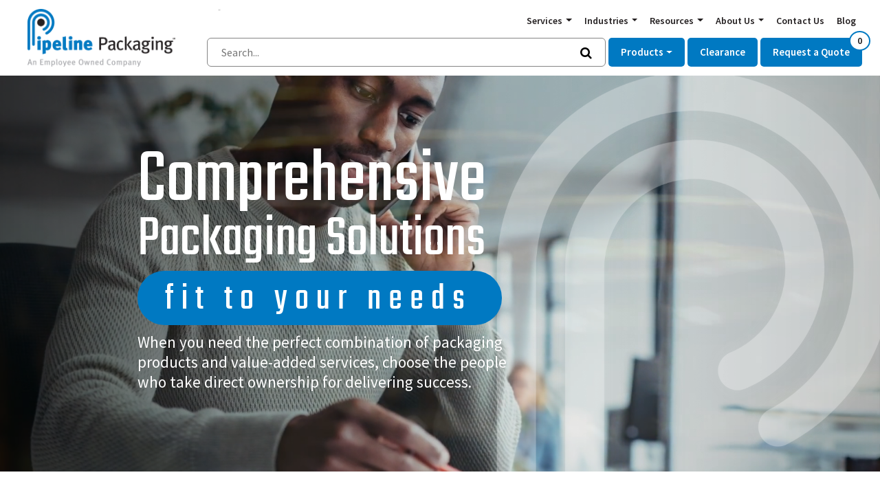

--- FILE ---
content_type: text/html; charset=utf-8
request_url: https://www.pipelinepackaging.com/
body_size: 41190
content:
<!DOCTYPE html><html lang="en" dir="ltr" class="html-home-page"><head><style>.async-hide{opacity:0!important}</style><script>(function(n,t,i,r,u,f,e){t.className+=" "+i;f.start=1*new Date;f.end=e=function(){t.className=t.className.replace(RegExp(" ?"+i),"")};(n[r]=n[r]||[]).hide=f;setTimeout(function(){e();f.end=null},u);f.timeout=u})(window,document.documentElement,"async-hide","dataLayer",4e3,{"GTM-T5DXT83":!0})</script><title>Pipeline Packaging</title><meta charset="UTF-8"><meta name="description" content="Pipeline Packaging"><meta name="keywords" content=""><meta name="generator" content="nopCommerce"><meta name="viewport" content="width=device-width, initial-scale=1"><script>(function(n,t,i,r,u){n[r]=n[r]||[];n[r].push({"gtm.start":(new Date).getTime(),event:"gtm.js"});var e=t.getElementsByTagName(i)[0],f=t.createElement(i),o=r!="dataLayer"?"&l="+r:"";f.async=!0;f.src="https://www.googletagmanager.com/gtm.js?id="+u+o;e.parentNode.insertBefore(f,e)})(window,document,"script","dataLayer","GTM-T5DXT83")</script><noscript><img src="https://www.webtraxs.com/webtraxs.php?id=wt-5b68e2b6-4923-4dbc-ae8d-fa77baf08a5e&amp;st=img" alt=""></noscript><link rel="stylesheet" href="https://fonts.googleapis.com/css?family=Source+Sans+Pro:400,500,600,700|Teko:400,500,600,700"><link rel="stylesheet" href="https://cdn.jsdelivr.net/npm/bootstrap@4.6.1/dist/css/bootstrap.min.css"><link rel="stylesheet" href="/css/jptqiajblccsrkl72t4cba.styles.css?v=ldpnlXUziUTJRVKtg5Suj1VrBDU"><link rel="apple-touch-icon" sizes="57x57" href="/Themes/pipelinepackaging/content/images/apple-touch-icon-57x57.png"><link rel="apple-touch-icon" sizes="60x60" href="/Themes/pipelinepackaging/content/images/apple-touch-icon-60x60.png"><link rel="apple-touch-icon" sizes="72x72" href="/Themes/pipelinepackaging/content/images/apple-touch-icon-72x72.png"><link rel="apple-touch-icon" sizes="76x76" href="/Themes/pipelinepackaging/content/images/apple-touch-icon-76x76.png"><link rel="apple-touch-icon" sizes="114x114" href="/Themes/pipelinepackaging/content/images/apple-touch-icon-114x114.png"><link rel="apple-touch-icon" sizes="120x120" href="/Themes/pipelinepackaging/content/images/apple-touch-icon-120x120.png"><link rel="apple-touch-icon" sizes="144x144" href="/Themes/pipelinepackaging/content/images/apple-touch-icon-144x144.png"><link rel="apple-touch-icon" sizes="152x152" href="/Themes/pipelinepackaging/content/images/apple-touch-icon-152x152.png"><link rel="apple-touch-icon" sizes="180x180" href="/Themes/pipelinepackaging/content/images/apple-touch-icon-180x180.png"><link rel="icon" type="image/png" href="/Themes/pipelinepackaging/content/images/favicon-16x16.png" sizes="16x16"><link rel="icon" type="image/png" href="/Themes/pipelinepackaging/content/images/favicon-32x32.png" sizes="32x32"><link rel="icon" type="image/png" href="/Themes/pipelinepackaging/content/images/favicon-96x96.png" sizes="96x96"><link rel="icon" type="image/png" href="/Themes/pipelinepackaging/content/images/android-chrome-192x192.png" sizes="192x192"><meta name="msapplication-square70x70logo" content="/Themes/pipelinepackaging/content/images/smalltile.png"><meta name="msapplication-square150x150logo" content="/Themes/pipelinepackaging/content/images/mediumtile.png"><meta name="msapplication-wide310x150logo" content="/Themes/pipelinepackaging/content/images/widetile.png"><meta name="msapplication-square310x310logo" content="/Themes/pipelinepackaging/content/images/largetile.png"><!--[if lt IE 9]><script src="https://oss.maxcdn.com/html5shiv/3.7.2/html5shiv.min.js"></script><script src="https://oss.maxcdn.com/respond/1.4.2/respond.min.js"></script><![endif]--><meta name="google-site-verification" content="GPjW9WgS7PVKSm3gxaOeRdrI7p-SiWOEgdujHIjjlPM"><body><a href="#main" class="sr-only">Skip to Content</a><noscript><iframe src="https://www.googletagmanager.com/ns.html?id=GTM-T5DXT83" height="0" width="0" style="display:none;visibility:hidden"></iframe></noscript><div class="ajax-loading-block-window" style="display:none"></div><div id="dialog-notifications-success" title="Notification" style="display:none"></div><div id="dialog-notifications-error" title="Error" style="display:none"></div><div id="dialog-notifications-warning" title="Warning" style="display:none"></div><div id="bar-notification" class="bar-notification-container" data-close="Close"></div><!--[if lte IE 8]><div style="clear:both;height:59px;text-align:center;position:relative"><a href="http://www.microsoft.com/windows/internet-explorer/default.aspx" target="_blank"> <img src="/Themes/PipelinePackaging/Content/images/ie_warning.jpg" height="42" width="820" alt="You are using an outdated browser. For a faster, safer browsing experience, upgrade for free today."> </a></div><![endif]--><div class="header" role="navigation"><div class="header-upper"><div class="header-links-wrapper"><div class="container-fluid"><div class="row"><div class="col-sm-12"></div><div class="col-sm-12 link--container"><div id="flyout-cart" class="flyout-cart"><div class="mini-shopping-cart"><div class="count">You have no items in your shopping cart.</div></div></div></div></div></div></div></div></div><header role="banner"><div class="header"><div class="left"><a href="/"><img src="/Themes/PipelinePackaging/Content/images/logo-pipeline-employee.png"></a></div><div class="right"><div class="navbar-toggle collapsed navbar-toggler-icon" data-toggle="collapse" data-target="#mobile-menu"></div><div class="top"><nav class="innis-top-nav"><ul class="innis-top-menu"><li class="item dropdown-plain"><span class="link dropdown-toggle" id="navbarDrop-129" role="button" data-toggle="dropdown" aria-haspopup="true" aria-expanded="false"> Services </span><ul class="dropdown-menu" aria-labelledby="navbarDrop-129"><li class="item drop-item"><a class="drop-link" href="/custom-industrial-packaging">Custom Packaging and Assembly Services</a><li class="item drop-item"><a class="drop-link" href="/package-testing-and-engineering">Engineering and Testing</a><li class="item drop-item"><a class="drop-link" href="/global-packaging-sourcing">Global Sourcing</a><li class="item drop-item"><a class="drop-link" href="/packaging-inventory-management">Inventory Management</a><li class="item drop-item"><a class="drop-link" href="/packaging-logistics">Warehousing and Logistics</a></ul><li class="item dropdown-plain"><span class="link dropdown-toggle" id="navbarDrop-135" role="button" data-toggle="dropdown" aria-haspopup="true" aria-expanded="false"> Industries </span><ul class="dropdown-menu" aria-labelledby="navbarDrop-135"><li class="item drop-item"><a class="drop-link" href="/agricultural-packaging">Agricultural, Farm, Lawn and Garden</a><li class="item drop-item"><a class="drop-link" href="/automotive-packaging">Automotive Aftermarket</a><li class="item drop-item"><a class="drop-link" href="/beverage-packaging">Beverage Packaging</a><li class="item drop-item"><a class="drop-link" href="/cannabis-packaging">Cannabis, Hemp, and CBD</a><li class="item drop-item"><a class="drop-link" href="/environmental-and-industrial-services">Environmental and Industrial Services</a><li class="item drop-item"><a class="drop-link" href="/food-packaging">Food Packaging</a><li class="item drop-item"><a class="drop-link" href="/hazmat-packaging-environmental-packaging">HAZMAT and Environmental</a><li class="item drop-item"><a class="drop-link" href="/cleaning-products-packaging">Household Chemicals and Cleaners</a><li class="item drop-item"><a class="drop-link" href="/chemical-packaging">Industrial Chemicals and Cleaners</a><li class="item drop-item"><a class="drop-link" href="/can-packaging">Liquors, Spirits, Wines and Beers</a><li class="item drop-item"><a class="drop-link" href="/medical-packaging">Medical and Scientific</a><li class="item drop-item"><a class="drop-link" href="/paint-packaging">Paints, Coatings, Adhesives and Inks</a><li class="item drop-item"><a class="drop-link" href="/wholesale-cosmetic-packaging">Personal Health and Beauty</a><li class="item drop-item"><a class="drop-link" href="/veterinary-packaging">Pet and Vet</a></ul><li class="item dropdown-plain"><span class="link dropdown-toggle" id="navbarDrop-147" role="button" data-toggle="dropdown" aria-haspopup="true" aria-expanded="false"> Resources </span><ul class="dropdown-menu" aria-labelledby="navbarDrop-147"><li class="item drop-item"><a class="drop-link" href="/pipeline-packaging-catalogs">Pipeline Packaging Catalogs</a><li class="item drop-item"><a class="drop-link" href="/industry-links">Industry links</a><li class="item drop-item"><a class="drop-link" href="/sustainable-packaging">Sustainable Packaging</a><li class="item drop-item"><a class="drop-link" href="/un-markings-for-hazardous-materials">UN Markings for Hazardous Materials</a><li class="item drop-item"><a class="drop-link" href="/bottle-closures-cap-liners-guide">Bottle Closures and Cap Liners Guide</a><li class="item drop-item"><a class="drop-link" href="/cap-and-neck-finishes">Cap and Neck Finishes</a><li class="item drop-item"><a class="drop-link" href="/closing-tool-repair-and-loan">Closing Tool Repair and Loan</a><li class="item drop-item"><a class="drop-link" href="/f-style-metal-cans">F-Style Metal Cans</a><li class="item drop-item"><a class="drop-link" href="/interior-coatings-linings-for-steel-pails-and-drums">Interior Coatings/Linings for Steel Pails and Drums</a></ul><li class="item dropdown-plain"><span class="link dropdown-toggle" id="navbarDrop-154" role="button" data-toggle="dropdown" aria-haspopup="true" aria-expanded="false"> About Us </span><ul class="dropdown-menu" aria-labelledby="navbarDrop-154"><li class="item drop-item"><a class="drop-link" href="/about-pipeline">About Pipeline</a><li class="item drop-item"><a class="drop-link" href="https://75a8076a.flowpaper.com/PipelineCapabilitiesBrochureMay2024Update/">Our Capabilities</a><li class="item drop-item"><a class="drop-link" href="/careers-2">Careers</a><li class="item drop-item"><a class="drop-link" href="/esop">Employee Stock Ownership Plan</a><li class="item drop-item"><a class="drop-link" href="/faqs">FAQs</a><li class="item drop-item"><a class="drop-link" href="/leadership-team">Leadership Team</a><li class="item drop-item"><a class="drop-link" href="/our-people">Good People at the Core</a><li class="item drop-item"><a class="drop-link" href="/our-promise">Our Promise</a><li class="item drop-item"><a class="drop-link" href="/pipeline-locations">Pipeline Locations</a><li class="item drop-item"><a class="drop-link" href="/iso-certification">ISO Certificate</a><li class="item drop-item"><a class="drop-link" href="/terms-conditions-of-sale">Terms &amp; Conditions of Sale</a></ul><li class="item"><a class="link" href="/contactus">Contact Us</a><li class="item"><a class="link" href="/blog">Blog</a></ul></nav></div><div class="bottom"><form method="get" class="header-search-form" action="/search-results"><div class="header-search-bar-wrapper"><input name="query" type="search" placeholder="Search..." class="headerSearchBox" autocomplete="off"> <button type="submit" class="headerSearchBoxBtn"><i class="fa fa-search"></i></button></div></form><nav class="innis-main-nav"><ul class="innis-main-menu"><li class="item"><span class="link dropdown-toggle" id="navbarDrop-127" data-toggle="dropdown" aria-haspopup="true" aria-expanded="false"> Products </span><div class="dropdown-menu category-menu" onclick="event.stopPropagation()" aria-labelledby="navbarDrop-127"><div class="container-fluid"><ul class="row"><li class="col col-6 col-md-4 col-lg-2 drop-item"><div class="col-wrapper"><div class="hide-on-home-page"><h2 class="text-center"><img class="img-fluid" style="display:block;margin-left:auto;margin-right:auto" src="/Images/uploaded/category/bottles-header.jpg" alt="Grouping of bottles" width="1000" height="375"></h2><h2 class="lead text-center">Bottles and Jars</h2><p><strong>Wholesale Bottles and Jars from a Global Network of Distributors</strong><p>For over three decades, Pipeline Packaging has been a leading distributor of wholesale bottles and jars. Our people bring the knowledge and experience to help you overcome any wholesale bottle and jar packaging and shipping challenge, especially since Pipeline is an employee-owned company. Because Pipeline Packaging has a distributor network of over 300 global sources, we can offer you wholesale bottles and jars with competitive pricing and a breadth of choice. Unlike manufacturers, we provide a great deal of flexibility through our core services, allowing you to customize and custom-palletize your bottle or jar order. We also offer just-in-time delivery, custom packaging design, hazardous material shipping, and much more.<p>Our wide selection of aluminum, glass and plastic containers provides the solution you seek. And if you don’t find what you need, call our team of experts who can customize an order and find unique solutions from our distributor network. Customers with larger orders can take advantage of deeply discounted wholesale pricing, and all customers receive fast shipping. You can trust Pipeline Packaging to fulfill your wholesale bottles and jars requirements no matter what industry.<p><strong>Bottles</strong><p>Whether you need <a href="https://www.pipelinepackaging.com/pharmaceuticalnutraceutical">pharmaceutical glass</a>, <a href="https://www.pipelinepackaging.com/Foods-and-Flavorings">food-grade packaging</a> or <a href="https://www.pipelinepackaging.com/Industrial-Chemicals-and-Cleaners">industrial </a>containers, Pipeline Packaging has access to thousands of bottle options.  From Boston Rounds, sauce bottles, honey bear bottles, F-Styles, beer bottles, and many more. Our material option of aluminum, glass and plastic expands the list of options significantly.<p>No Matter what you’re putting in those bottles, you can be sure to find a compatible material with our <a href="https://www.pipelinepackaging.com/chemical-resistance-guide">Chemical Resistance Guide</a>.  We also stock different color options for those that need an opaquer bottle for UV protection or want a clearer option for product display. Find the right fit by shopping our extensive inventory of bottles.<p><strong>Jars</strong><p>From small glass jars carrying honey and mayo to wide-mouth plastic jars for the healthcare industry, Pipeline Packaging has a wide selection of jars.<p>Select from multiple styles and customizable options:<ul><li>Plastic: Our plastic options include PP Plastic Jars (Polypropylene), HDPE Plastic Jars (High-Density Polyethylene), PVC Plastic Jars (Polyvinyl Chloride), and PET Plastic Jars (Polyethylene Terephthalate).<li>Glass: Our glass options include French square, economy, straight-sided, paragon, and mason jars.<li>Aluminum</ul><p>Our vast inventory of wholesales bottles and jars is provided below. Once you’ve found what you’re seeking, add it to our Get a Quote cart and one of our team members will be in touch quickly.</div><div id="carousel-9bvehyt837" class="carousel slide carousel-fade mb-4 hide-on-category-page" data-ride="carousel" data-interval="3000" data-pause="false"><div class="carousel-inner"><div class="carousel-item active"><a href="/bottles-jars"><img class="w-100 d-block rounded-circle" src="/images/uploaded/product-bottles-1.jpg" alt="Slide Image"></a></div><div class="carousel-item"><a href="/bottles-jars"><img class="w-100 d-block rounded-circle" src="/images/uploaded/product-bottles-2.jpg" alt="Slide Image"></a></div></div></div><div class="content hide-on-category-page"><p>Including both glass and plastic options, Pipeline has bottles and jars for any application. Common options include pharmaceutical glass, food grade packaging and industrial containers.</div><div class="title"><a href="/bottles-jars" style="color:#000;font-size:16px;font-weight:700">Bottles &amp; Jars</a></div><ul class="sub-items"><li class="item"><a class="drop-link" href="/aluminum-bottles">Aluminum Bottles</a><li class="item"><a class="drop-link" href="/glass-bottles-jars">Glass Bottles &amp; Jars</a><li class="item"><a class="drop-link" href="/plastic-bottles-jars">Plastic Bottles &amp; Jars</a></ul></div><li class="col col-6 col-md-4 col-lg-2 drop-item"><div class="col-wrapper"><div class="hide-on-home-page"><p><img class="img-fluid" src="/Images/uploaded/category/cans-header.jpg" alt="cans header" width="1000" height="384"><h2 class="lead text-center">Plastic Cans, Metal Cans, and Overseal Rings</h2><p><strong>Wholesale Metal and Plastic Cans from a Global Network of Distributors</strong><p>For over 30 years, Pipeline Packaging has been a leading distributor of wholesale metal and plastic cans. Our team brings the expertise to help you find the perfect container for your needs.<p>Our extensive inventory includes of metal and plastic cans, tins, and containers. Designed for flexibility, we provide just-in-time delivery, custom packaging, and palletizing to meet your specific requirements. Our expert team can leverage our global distributor network to source specialized or uncommon packaging solutions tailored to your needs.<p>Enjoy competitive wholesale pricing and fast shipping on every order. Pipeline Packaging proudly serves industries of all kinds, offering the flexibility and convenience that manufacturers can’t match. Beyond distribution, we provide a range of value-added services, including custom packaging design, hazardous material shipping solutions, package engineering, and more.<p>Trust Pipeline Packaging to deliver the metal and plastic can solutions your business needs. Call us today to learn more or explore our extensive product selection online!<section id="metal-plastic-cans"><h2>Metal and Plastic Cans</h2><p>Metal cans are essential in industries such as automotive, paint, and coatings. Pipeline Packaging offers an extensive selection, including metal paint cans, F-Style cans, hybrid round cans, and aluminum cans—perfect for a variety of uses, even contributing to 60% of total beer sales. Whatever your industry, you’ll find a packaging solution in our vast inventory.<ul><li><strong>Metal Cans:</strong> High-quality options for durable and reliable packaging across industries.<li><strong>Plastic Cans:</strong> One of the largest inventories of wholesale plastic cans, featuring materials like HDPE, PET, and PVC to suit your specific needs. For application details, explore our <a href="/resources/plastic-cans">online resources</a> or contact our experts for personalized assistance.</ul><p>Pipeline Packaging is a dependable supplier for all your packaging needs. For specialized items, like aluminum cans that dominate the beverage industry, we’ve helped customers secure reliable supply chains.&nbsp;<p>With Pipeline Packaging, you’ll experience unmatched reliability and service.&nbsp;<p>When your audience sees your brand’s packaging, it should be love at first sight. Let our experts help you choose from an extensive range of metal and plastic cans to elevate your product’s presentation.</section><p>&nbsp;</div><div id="carousel-9bvehyt837" class="carousel slide carousel-fade mb-4 hide-on-category-page" data-ride="carousel" data-interval="3000" data-pause="false"><div class="carousel-inner"><div class="carousel-item active"><a href="/cans"><img class="w-100 d-block rounded-circle" src="/images/uploaded/product-cans-1.jpg" alt="Slide Image"></a></div><div class="carousel-item"><a href="/cans"><img class="w-100 d-block rounded-circle" src="/images/uploaded/product-cans-2.jpg" alt="Slide Image"></a></div></div></div><div class="content hide-on-category-page"><p>Metal and hybrid plastic cans are a mainstay in the automotive and coatings industries. We have metal paint cans, f-style cans, hybrid round cans, aluminum cans and more.</div><div class="title"><a href="/cans" style="color:#000;font-size:16px;font-weight:700">Cans</a></div><ul class="sub-items"><li class="item"><a class="drop-link" href="/plastic-cans">Plastic Cans</a><li class="item"><a class="drop-link" href="/metal-cans">Metal Cans</a><li class="item"><a class="drop-link" href="/can-accessories">Can Accessories</a><li class="item"><a class="drop-link" href="/can-lids-covers">Can Lids &amp; Covers</a></ul></div><li class="col col-6 col-md-4 col-lg-2 drop-item"><div class="col-wrapper"><div class="hide-on-home-page"><p><img class="img-fluid" src="/Images/uploaded/category/closures-all.jpg" alt="closures header image" width="1000" height="384"><h2 class="text-center lead">Caps, Pumps and Sprayers</h2><p><strong>Bulk Caps, Pumps and Sprayers from a Leading Team of Experts</strong><p>For over 30 years, Pipeline Packaging has been a leading distributor of bulk caps, pumps, and sprayers. Our experienced team is dedicated to helping you find options that meet your precise specifications.<p>We offer a wide selection of caps, pumps, and sprayers, inventoried for just-in-time delivery, and custom-designed options when necessary. If you don’t find what you need on our website, our experts can engineer a solution or leverage our network of over 300 distributors to find what you require.<p><strong>Caps and Lid Closures</strong><p>Closures are critical in packaging, affecting the product's styling, dispensing method, and protection level. Pipeline Packaging’s experts will guide you through testing closures with both the package and product to ensure compatibility. For a helpful guide to selecting the correct <a href="https://www.pipelinepackaging.com/bottle-closures-cap-liners-guide">closures and liners</a>, click here.<p>Find a broad selection, from plastic caps and lid closures to metal facets and plugs, with safety features like screw caps, tamper-proof seals, and sealed-for-your-protection options. Unsure of the correct size and "twist" for your closure? Click here for our <a href="https://www.pipelinepackaging.com/cap-and-neck-finishes">cap and neck finishes guide</a>.<p><strong>Sprayers</strong><p>Mist and trigger sprayers are ideal for dispensing a variety of products and are useful in the agricultural, lawn and garden, automotive, and household cleaner industries. Whether you need fine mist, chemical resistance, or trigger sprayers, Pipeline Packaging has you covered. Discover the benefits of trigger spray bottles <a href="https://www.pipelinepackaging.com/the-benefits-of-trigger-spray-bottles-for-packaging-products">here</a>.<p><strong>Pumps</strong><p>Lotion and foamer pumps are perfect for the <a href="https://www.pipelinepackaging.com/wholesale-cosmetic-packaging">health and beauty industry</a>. They provide even distribution without handling or opening the bottle, reducing mess. Foamer pumps offer numerous benefits, including improved product lifespan. Learn more about the benefits of foamer pumps <a href="https://www.pipelinepackaging.com/3-ways-foamer-pumps-improve-the-user-experience-for-cleaning-and-hba-products">here</a>.</div><div id="carousel-9bvehyt837" class="carousel slide carousel-fade mb-4 hide-on-category-page" data-ride="carousel" data-interval="3000" data-pause="false"><div class="carousel-inner"><div class="carousel-item active"><a href="/caps-pumps-sprayers"><img class="w-100 d-block rounded-circle" src="/images/uploaded/product-sprays-1.jpg" alt="Slide Image"></a></div><div class="carousel-item"><a href="/caps-pumps-sprayers"><img class="w-100 d-block rounded-circle" src="/images/uploaded/product-sprays-2.jpg" alt="Slide Image"></a></div></div></div><div class="content hide-on-category-page"><p>Our selection includes mist and trigger sprayers, perfect for the agricultural, lawn and garden, automotive, and household cleaner industries, as well as lotion and foam pumps, ideal for the health and beauty industry. Additionally, we offer metal and plastic closures with various safety features.</div><div class="title"><a href="/caps-pumps-sprayers" style="color:#000;font-size:16px;font-weight:700">Caps, Pumps, &amp; Sprayers</a></div><ul class="sub-items"><li class="item"><a class="drop-link" href="/caps-closures">Caps &amp; Closures</a><li class="item"><a class="drop-link" href="/dispensing-pumps-2">Dispensing Pumps</a><li class="item"><a class="drop-link" href="/sprayers">Sprayers</a></ul></div><li class="col col-6 col-md-4 col-lg-2 drop-item"><div class="col-wrapper"><div class="hide-on-home-page"><p><img src="/images/uploaded/Landing Pages/Plastic Drums/Drum Family 4 with Tote.jpg" alt="drum grouping " width="1000" height="384"><h2 class="lead text-center">Drums and IBC Totes</h2><p><strong>Leading Distributor of Steel, Plastic and Fiber Drums and IBC Totes</strong><p>Pipeline Packaging — an employee-owned company — has been a leading distributor of steel, plastic and fiber drums and IBC totes for more than 30 years. When you need large-volume packaging designed to protect your product, customers and the environment, Pipeline provides drums and totes for food processing to hazardous materials. Shop our full line of IBC totes and drums that vary by material, size, and configuration.<p>Need help? Contact our team of experts who will work with you to determine if your best option is metal, plastic, or fiber. We will also help you find the right size and specification.<p><strong>Drums</strong><p>Whether you need steel drums, plastic drums or fiber drums, let us be your preferred source for <a href="https://www.pipelinepackaging.com/Industrial-Chemicals-and-Cleaners">industrial</a> and <a href="https://www.pipelinepackaging.com/Foods-and-Flavorings">food-grade </a>drums. Check out our new or reconditioned drum options.<p>Also, when considering your drum options, do not overlook your steel fittings. If you need to attain a specific UN rating or your product is incompatible with plastic packaging, there are a few notable factors that play a key role in <a href="https://www.pipelinepackaging.com/three-factors-to-identify-the-right-steel-fittings-for-your-drums-and-pails">making sure your steel fittings are perfect for your products</a>.<p><strong>Totes</strong><p>Totes or Intermediate Bulk Containers (IBC) offer a pallet mounted industrial grade container suitable for handling most chemicals, ingredients, oils, wastes, fluids, solids, and semi-solids. The UN-Rated container is stackable and moved easily with a pallet jack or forklift. Pipeline Packaging’s tote product line sizes range from 120 to 550 gallons, with the most common configurations being 275 and 330 gallons. Totes are a great alternative to traditional plastic and steel drums.<p>The interior bottle or liner is constructed of high-density polyethylene (HDPE), a strong and durable thermoplastic. UV-inhibited resin additives are also available in some configurations. The exterior cage made from quality galvanized steel that resists corrosion, rust, and other physical impacts.<p>Reconditioned and remanufactured totes are a more economical option that is also environmentally responsible:<ul><li>Reconditioned totes consist of a previously used inside bottle, cage, and pallet. The bottle is washed out prior to re-sale, making it ideal for agricultural and waste disposal industries where a new container is not always a requirement.<li>Remanufactured totes (also known as “re-bottled”) consist of a brand-new bottle with a used pallet and cage.</ul><p>Take advantage of deeply discounted bulk pricing. All customers receive the highest attention and fast shipping. No matter what type of packaging, you can expect Pipeline to fulfill your steel, plastic and fiber drum or IBC tote order efficiently and effectively. Unlike manufacturers, as a distributor, we provide a great deal of flexibility in fulfilling your order requirements. We also offer hazardous material shipping, custom packaging design, package engineering and many more services.</div><div id="carousel-9bvehyt837" class="carousel slide carousel-fade mb-4 hide-on-category-page" data-ride="carousel" data-interval="3000" data-pause="false"><div class="carousel-inner"><div class="carousel-item active"><a href="/drums-ibc-totes"><img class="w-100 d-block rounded-circle" src="/images/uploaded/product-drums-1.jpg" alt="Slide Image"></a></div><div class="carousel-item"><a href="/drums-ibc-totes"><img class="w-100 d-block rounded-circle" src="/images/uploaded/product-drums-2.jpg" alt="Slide Image"></a></div></div></div><div class="content hide-on-category-page"><p>Pipeline has a range of steel, plastic and fiber drums and totes for industrial and food-grade applications. We can also provide any steel fittings if, for example, you need to attain a specific UN rating.</div><div class="title"><a href="/drums-ibc-totes" style="color:#000;font-size:16px;font-weight:700">Drums &amp; IBC Totes</a></div><ul class="sub-items"><li class="item"><a class="drop-link" href="/drum-ibc-tote-accessories">Drum &amp; IBC Tote Accessories</a><li class="item"><a class="drop-link" href="/steel-drums-3">Steel Drums</a><li class="item"><a class="drop-link" href="/plastic-drums-3">Plastic Drums</a><li class="item"><a class="drop-link" href="/fiber-drums-3">Fiber Drums</a><li class="item"><a class="drop-link" href="/ibc-totes">IBC Totes</a></ul></div><li class="col col-6 col-md-4 col-lg-2 drop-item"><div class="col-wrapper"><div class="hide-on-home-page"><p><img class="img-fluid" src="/images/uploaded/category/Pail-&amp;-Tubs-header.jpg" alt="pails pipeline packaging" width="802" height="384"><h2 class="text-center">Pails &amp; Tubs</h2><p><strong>Pails and Tubs from a Network of Over 300 Manufacturers</strong><p>For over three decades, Pipeline Packaging has leveraged a distributor network of over 300 global sources. It allows us to offer you wholesale pails and tubs with competitive pricing and a breadth of choice. Unlike manufacturers, we provide a great deal of flexibility through our core services, which allow you to custom-package and custom-palletize your pails and tubs to your exact specifications. We also offer just-in-time delivery, custom packaging design, hazardous material shipping, and much more.<p>Our wide selection of pails and tubs will provide the solution you seek. And if you don’t find what you need, call our team of experts who can customize an order and find unique solutions from our distributor network. Customers with larger orders can take advantage of deeply discounted wholesale pricing, and all customers receive fast shipping. You can trust Pipeline Packaging to fulfill your pail and tub requirements no matter what industry.<p><strong>Pails</strong><p>We recognize plastic and steel pails are necessary in the packaging industry. Choose from a variety of materials, shapes, colors, carrying capacities, and linings, as well as the various <a href="https://www.pipelinepackaging.com/un-markings-for-hazardous-materials">UN specifications</a>. What your pail is lined with is important, too. Click here for a comprehensive guide on <a href="https://www.pipelinepackaging.com/interior-coatings-linings-for-steel-pails-and-drums">interior coatings and linings for steel pails</a>.<p>Pipeline has everything from HDPE pails and covers, tight head steel pails, open head steel pails, lug covers, ring seal covers, and more. Both UN-Rated and regular pails are available in sizes ranging from 1 to 7 gallons and are available by the pallet.<p><strong>Tubs</strong><p>Plastic tubs can be used in a variety of ways due to their secure closures and sturdiness. Everything from hazardous material to food can be stored in plastic tubs. From 4-ounce to 1-gallon in various colors and resins, our tubs come in a range of styles beyond the standard such as Flex-Off, Ring Lok, and Vapor Lok. Choose from a selection of plastic resin types and color options. Check out our handy Chemical Resistance Guide to ensure you get the right pail or tub for your product.<p>Take advantage of deeply discounted bulk pricing. All customers receive the highest attention and fast shipping. No matter what type of packaging, you can expect Pipeline to fulfill your pail or tub order efficiently and effectively. Unlike manufacturers, as a distributor, we provide great flexibility in fulfilling your order requirements. We also offer hazardous material shipping, custom packaging design, package engineering, and many more services.</p><br><br></div><div id="carousel-9bvehyt837" class="carousel slide carousel-fade mb-4 hide-on-category-page" data-ride="carousel" data-interval="3000" data-pause="false"><div class="carousel-inner"><div class="carousel-item active"><a href="/pails-tubs"><img class="w-100 d-block rounded-circle" src="/images/uploaded/product-pales-1.jpg" alt="Slide Image"></a></div><div class="carousel-item"><a href="/pails-tubs"><img class="w-100 d-block rounded-circle" src="/images/uploaded/product-pales-2.jpg" alt="Slide Image"></a></div></div></div><div class="content hide-on-category-page"><p>Find everything from HDPE pails and covers, tight head steel pails, open head steel pails, lug covers, ring seal covers, and more.</div><div class="title"><a href="/pails-tubs" style="color:#000;font-size:16px;font-weight:700">Pails &amp; Tubs</a></div><ul class="sub-items"><li class="item"><a class="drop-link" href="/tubs-2">Tubs</a><li class="item"><a class="drop-link" href="/plastic-pails-2">Plastic Pails</a><li class="item"><a class="drop-link" href="/steel-pails-3">Steel Pails</a><li class="item"><a class="drop-link" href="/pail-tub-accessories">Pail &amp; Tub Accessories</a></ul></div><li class="col col-6 col-md-4 col-lg-2 drop-item"><div class="col-wrapper"><div class="hide-on-home-page"><p><img class="img-fluid" src="/images/uploaded/about-us/drum-liner.jpg" alt="Specialty &amp; Industrial Packaging Solutions" width="802" height="384"><h2 class="text-center">Specialty &amp; Industrial Packaging Solutions</h2><p><strong>Explore Specialty Packaging Solutions Built for Unique Challenges</strong><p>At Pipeline Packaging, we go beyond bottles and cans to offer a diverse selection of specialized packaging designed to meet complex industrial needs. From hazmat compliance to bulk material handling, our expanded offerings help ensure safe storage, transport, and regulatory adherence. Browse our categories below to find the right solution tailored to your operations.<p><strong><a href="https://www.pipelinepackaging.com/box-drum-pail-liners">Box Liners, Drum Liners, and Pail Liners</a></strong><p><strong>Protect Your Containers and Contents with Reliable Liners.</strong><p>Extend the life of your packaging while minimizing contamination and cleanup. Our liners for boxes, drums, and pails create a clean barrier between contents and container, making them ideal for chemicals, powders, pastes, and more. Click to see our <strong><a href="https://www.pipelinepackaging.com/box-drum-pail-liners">Box Liners, Drum Liners, and Pail Liners</a></strong>.<p><strong><a href="https://www.pipelinepackaging.com/cubic-yard-boxes/" target="_blank" rel="noopener">Cubic Yard Boxes</a></strong><p><strong>Bulk Storage Boxes Designed for Tough Tasks</strong><p>Perfect for shipping or storing heavy and irregular loads, our cubic yard boxes provide a durable, cost-effective solution for industrial and environmental use. Their heavy-duty construction offers stability and strength when you need it most. View the right heavy-duty Cubic Yard Box required<strong> </strong><a href="https://www.pipelinepackaging.com/cubic-yard-boxes/" target="_blank" rel="noopener"><strong>here.</strong></a><p><strong><a href="https://www.pipelinepackaging.com/cubitainer/" target="_blank" rel="noopener">Cubitainers</a>®</strong><p><strong data-start="1422" data-end="1483">Flexible Packaging That Delivers Rigidity and Versatility</strong><br data-start="1483" data-end="1486">Cubitainers® combine the benefits of a rigid bottle with the convenience of a collapsible design. Lightweight and space-saving, these containers are ideal for liquids in tight storage or shipping situations.<br>The Cubitainer is a rigid packaging alternative that can promote sustainability while reducing transportation and storage costs. Find Pipeline's alternative rigid packaging <strong><a href="https://www.pipelinepackaging.com/cubitainer/" target="_blank" rel="noopener">here</a></strong>.<p><strong><a href="https://www.pipelinepackaging.com/hazmat-safety/" target="_blank" rel="noopener">Hazmat &amp; Safety Packaging</a></strong><p><strong>UN Certified Packaging for Hazardous Materials</strong><br>Compliant packaging is essential when shipping hazardous materials. With over 30 years of experience, Pipeline Packaging offers UN-certified solutions engineered for safe, regulation-compliant transport. Whether you need a .5 oz vial or a 55-gallon drum, we can help identify or design the packaging to meet your exact safety and regulatory needs. We can help <strong><a href="https://www.pipelinepackaging.com/hazmat-safety" target="_blank" rel="noopener">navigate</a></strong> the selection process or engineer the right packaging for each customer’s distinct needs.<p><a href="https://www.pipelinepackaging.com/hazmat-safety" target="_blank" rel="noopener"><strong>Environmental &amp; Industrial Services Packaging</strong></a><p data-start="177" data-end="440"><strong>Solutions for Spill Containment, Waste Disposal, and Remediation</strong><br>Pipeline Packaging offers a wide range of compliant packaging for managing hazardous and non-hazardous materials. From UN-rated drums and salvage containers to liners, IBCs, and vermiculite, we help support safe, efficient environmental and industrial operations.<strong> <a href="https://www.pipelinepackaging.com/hazmat-safety" target="_blank" rel="noopener">Explore</a></strong> reliable packaging built for cleanup, transport, and compliance.<p data-start="177" data-end="440">&nbsp;<strong data-start="112" data-end="128">Benefit from</strong> competitive bulk pricing and fast, reliable shipping on every order. As a distributor, Pipeline Packaging offers unmatched flexibility, whether you need pails, tubs, liners, or specialty containers. We go beyond standard packaging with services including hazardous material shipping, spill remediation, custom packaging design, and expert package engineering. Count on Pipeline to deliver tailored solutions with the attention and responsiveness your business deserves.</div><p><br><br><div id="carousel-9bvehyt837" class="carousel slide carousel-fade mb-4 hide-on-category-page" data-ride="carousel" data-interval="3000" data-pause="false"><div class="carousel-inner"><div class="carousel-item active"><a href="https://www.pipelinepackaging.com/more-packaging"><img class="w-100 d-block rounded-circle" src="/images/uploaded/Landing Pages/Specialty/97546_no-markings-200_200.jpg" alt="Slide Image" width="1000" height="1000"></a></div><div class="carousel-item active"><a href="https://www.pipelinepackaging.com/more-packaging"><img class="w-100 d-block rounded-circle" src="/images/uploaded/Landing Pages/Specialty/50334-200_200.jpg" alt="Slide Image" width="1000" height="1000"></a></div></div></div><div class="content hide-on-category-page"><p>We go beyond standard packaging with services including hazardous material shipping, aid in spill remediation, custom packaging design, and expert package engineering.</div><div class="title"><a href="/more-packaging" style="color:#000;font-size:16px;font-weight:700">Specialty &amp; Industrial</a></div><ul class="sub-items"><li class="item"><a class="drop-link" href="/packaging-accessories">Packaging Accessories</a><li class="item"><a class="drop-link" href="/box-drum-pail-liners">Box, Drum, &amp; Pail Liners</a><li class="item"><a class="drop-link" href="/bulk-bags">Bulk Bags</a><li class="item"><a class="drop-link" href="/cubic-yard-boxes">Cubic Yard Boxes</a><li class="item"><a class="drop-link" href="/cubitainer">Cubitainers</a><li class="item"><a class="drop-link" href="/hazmat-safety">Hazmat &amp; Safety</a><li class="item"><a class="drop-link" href="/caulk-soft-tubes">Caulk &amp; Soft Tubes</a><li class="item"><a class="drop-link" href="/blankets-heaters-and-coolers">Temperature Control</a></ul></div></ul></div></div><li class="item"><a class="link" href="/clearance">Clearance</a><li class="item request-quote"><a class="link" href="/request-a-quote">Request a Quote<span class="quote-qty-wrapper"><span class="quote-qty">0</span></span></a></ul></nav></div></div></div><div class="header-margin"></div><div class="mobile-menu" id="mobile-menu"><form method="get" class="header-search-form" action="/search-results"><div class="header-search-bar-wrapper"><input name="query" type="search" placeholder="Search..." class="headerSearchBox" autocomplete="off"> <button type="submit" class="headerSearchBoxBtn"><i class="fa fa-search"></i></button></div></form><nav class="innis-main-nav"><ul class="innis-main-menu"><li class="item"><span class="link dropdown-toggle" id="navbarDrop-127" data-toggle="dropdown" aria-haspopup="true" aria-expanded="false"> Products </span><div class="dropdown-menu category-menu" onclick="event.stopPropagation()" aria-labelledby="navbarDrop-127"><div class="container-fluid"><ul class="row"><li class="col col-6 col-md-4 col-lg-2 drop-item"><div class="col-wrapper"><div class="hide-on-home-page"><h2 class="text-center"><img class="img-fluid" style="display:block;margin-left:auto;margin-right:auto" src="/Images/uploaded/category/bottles-header.jpg" alt="Grouping of bottles" width="1000" height="375"></h2><h2 class="lead text-center">Bottles and Jars</h2><p><strong>Wholesale Bottles and Jars from a Global Network of Distributors</strong><p>For over three decades, Pipeline Packaging has been a leading distributor of wholesale bottles and jars. Our people bring the knowledge and experience to help you overcome any wholesale bottle and jar packaging and shipping challenge, especially since Pipeline is an employee-owned company. Because Pipeline Packaging has a distributor network of over 300 global sources, we can offer you wholesale bottles and jars with competitive pricing and a breadth of choice. Unlike manufacturers, we provide a great deal of flexibility through our core services, allowing you to customize and custom-palletize your bottle or jar order. We also offer just-in-time delivery, custom packaging design, hazardous material shipping, and much more.<p>Our wide selection of aluminum, glass and plastic containers provides the solution you seek. And if you don’t find what you need, call our team of experts who can customize an order and find unique solutions from our distributor network. Customers with larger orders can take advantage of deeply discounted wholesale pricing, and all customers receive fast shipping. You can trust Pipeline Packaging to fulfill your wholesale bottles and jars requirements no matter what industry.<p><strong>Bottles</strong><p>Whether you need <a href="https://www.pipelinepackaging.com/pharmaceuticalnutraceutical">pharmaceutical glass</a>, <a href="https://www.pipelinepackaging.com/Foods-and-Flavorings">food-grade packaging</a> or <a href="https://www.pipelinepackaging.com/Industrial-Chemicals-and-Cleaners">industrial </a>containers, Pipeline Packaging has access to thousands of bottle options.  From Boston Rounds, sauce bottles, honey bear bottles, F-Styles, beer bottles, and many more. Our material option of aluminum, glass and plastic expands the list of options significantly.<p>No Matter what you’re putting in those bottles, you can be sure to find a compatible material with our <a href="https://www.pipelinepackaging.com/chemical-resistance-guide">Chemical Resistance Guide</a>.  We also stock different color options for those that need an opaquer bottle for UV protection or want a clearer option for product display. Find the right fit by shopping our extensive inventory of bottles.<p><strong>Jars</strong><p>From small glass jars carrying honey and mayo to wide-mouth plastic jars for the healthcare industry, Pipeline Packaging has a wide selection of jars.<p>Select from multiple styles and customizable options:<ul><li>Plastic: Our plastic options include PP Plastic Jars (Polypropylene), HDPE Plastic Jars (High-Density Polyethylene), PVC Plastic Jars (Polyvinyl Chloride), and PET Plastic Jars (Polyethylene Terephthalate).<li>Glass: Our glass options include French square, economy, straight-sided, paragon, and mason jars.<li>Aluminum</ul><p>Our vast inventory of wholesales bottles and jars is provided below. Once you’ve found what you’re seeking, add it to our Get a Quote cart and one of our team members will be in touch quickly.</div><div id="carousel-9bvehyt837" class="carousel slide carousel-fade mb-4 hide-on-category-page" data-ride="carousel" data-interval="3000" data-pause="false"><div class="carousel-inner"><div class="carousel-item active"><a href="/bottles-jars"><img class="w-100 d-block rounded-circle" src="/images/uploaded/product-bottles-1.jpg" alt="Slide Image"></a></div><div class="carousel-item"><a href="/bottles-jars"><img class="w-100 d-block rounded-circle" src="/images/uploaded/product-bottles-2.jpg" alt="Slide Image"></a></div></div></div><div class="content hide-on-category-page"><p>Including both glass and plastic options, Pipeline has bottles and jars for any application. Common options include pharmaceutical glass, food grade packaging and industrial containers.</div><div class="title"><a href="/bottles-jars" style="color:#000;font-size:16px;font-weight:700">Bottles &amp; Jars</a></div><ul class="sub-items"><li class="item"><a class="drop-link" href="/aluminum-bottles">Aluminum Bottles</a><li class="item"><a class="drop-link" href="/glass-bottles-jars">Glass Bottles &amp; Jars</a><li class="item"><a class="drop-link" href="/plastic-bottles-jars">Plastic Bottles &amp; Jars</a></ul></div><li class="col col-6 col-md-4 col-lg-2 drop-item"><div class="col-wrapper"><div class="hide-on-home-page"><p><img class="img-fluid" src="/Images/uploaded/category/cans-header.jpg" alt="cans header" width="1000" height="384"><h2 class="lead text-center">Plastic Cans, Metal Cans, and Overseal Rings</h2><p><strong>Wholesale Metal and Plastic Cans from a Global Network of Distributors</strong><p>For over 30 years, Pipeline Packaging has been a leading distributor of wholesale metal and plastic cans. Our team brings the expertise to help you find the perfect container for your needs.<p>Our extensive inventory includes of metal and plastic cans, tins, and containers. Designed for flexibility, we provide just-in-time delivery, custom packaging, and palletizing to meet your specific requirements. Our expert team can leverage our global distributor network to source specialized or uncommon packaging solutions tailored to your needs.<p>Enjoy competitive wholesale pricing and fast shipping on every order. Pipeline Packaging proudly serves industries of all kinds, offering the flexibility and convenience that manufacturers can’t match. Beyond distribution, we provide a range of value-added services, including custom packaging design, hazardous material shipping solutions, package engineering, and more.<p>Trust Pipeline Packaging to deliver the metal and plastic can solutions your business needs. Call us today to learn more or explore our extensive product selection online!<section id="metal-plastic-cans"><h2>Metal and Plastic Cans</h2><p>Metal cans are essential in industries such as automotive, paint, and coatings. Pipeline Packaging offers an extensive selection, including metal paint cans, F-Style cans, hybrid round cans, and aluminum cans—perfect for a variety of uses, even contributing to 60% of total beer sales. Whatever your industry, you’ll find a packaging solution in our vast inventory.<ul><li><strong>Metal Cans:</strong> High-quality options for durable and reliable packaging across industries.<li><strong>Plastic Cans:</strong> One of the largest inventories of wholesale plastic cans, featuring materials like HDPE, PET, and PVC to suit your specific needs. For application details, explore our <a href="/resources/plastic-cans">online resources</a> or contact our experts for personalized assistance.</ul><p>Pipeline Packaging is a dependable supplier for all your packaging needs. For specialized items, like aluminum cans that dominate the beverage industry, we’ve helped customers secure reliable supply chains.&nbsp;<p>With Pipeline Packaging, you’ll experience unmatched reliability and service.&nbsp;<p>When your audience sees your brand’s packaging, it should be love at first sight. Let our experts help you choose from an extensive range of metal and plastic cans to elevate your product’s presentation.</section><p>&nbsp;</div><div id="carousel-9bvehyt837" class="carousel slide carousel-fade mb-4 hide-on-category-page" data-ride="carousel" data-interval="3000" data-pause="false"><div class="carousel-inner"><div class="carousel-item active"><a href="/cans"><img class="w-100 d-block rounded-circle" src="/images/uploaded/product-cans-1.jpg" alt="Slide Image"></a></div><div class="carousel-item"><a href="/cans"><img class="w-100 d-block rounded-circle" src="/images/uploaded/product-cans-2.jpg" alt="Slide Image"></a></div></div></div><div class="content hide-on-category-page"><p>Metal and hybrid plastic cans are a mainstay in the automotive and coatings industries. We have metal paint cans, f-style cans, hybrid round cans, aluminum cans and more.</div><div class="title"><a href="/cans" style="color:#000;font-size:16px;font-weight:700">Cans</a></div><ul class="sub-items"><li class="item"><a class="drop-link" href="/plastic-cans">Plastic Cans</a><li class="item"><a class="drop-link" href="/metal-cans">Metal Cans</a><li class="item"><a class="drop-link" href="/can-accessories">Can Accessories</a><li class="item"><a class="drop-link" href="/can-lids-covers">Can Lids &amp; Covers</a></ul></div><li class="col col-6 col-md-4 col-lg-2 drop-item"><div class="col-wrapper"><div class="hide-on-home-page"><p><img class="img-fluid" src="/Images/uploaded/category/closures-all.jpg" alt="closures header image" width="1000" height="384"><h2 class="text-center lead">Caps, Pumps and Sprayers</h2><p><strong>Bulk Caps, Pumps and Sprayers from a Leading Team of Experts</strong><p>For over 30 years, Pipeline Packaging has been a leading distributor of bulk caps, pumps, and sprayers. Our experienced team is dedicated to helping you find options that meet your precise specifications.<p>We offer a wide selection of caps, pumps, and sprayers, inventoried for just-in-time delivery, and custom-designed options when necessary. If you don’t find what you need on our website, our experts can engineer a solution or leverage our network of over 300 distributors to find what you require.<p><strong>Caps and Lid Closures</strong><p>Closures are critical in packaging, affecting the product's styling, dispensing method, and protection level. Pipeline Packaging’s experts will guide you through testing closures with both the package and product to ensure compatibility. For a helpful guide to selecting the correct <a href="https://www.pipelinepackaging.com/bottle-closures-cap-liners-guide">closures and liners</a>, click here.<p>Find a broad selection, from plastic caps and lid closures to metal facets and plugs, with safety features like screw caps, tamper-proof seals, and sealed-for-your-protection options. Unsure of the correct size and "twist" for your closure? Click here for our <a href="https://www.pipelinepackaging.com/cap-and-neck-finishes">cap and neck finishes guide</a>.<p><strong>Sprayers</strong><p>Mist and trigger sprayers are ideal for dispensing a variety of products and are useful in the agricultural, lawn and garden, automotive, and household cleaner industries. Whether you need fine mist, chemical resistance, or trigger sprayers, Pipeline Packaging has you covered. Discover the benefits of trigger spray bottles <a href="https://www.pipelinepackaging.com/the-benefits-of-trigger-spray-bottles-for-packaging-products">here</a>.<p><strong>Pumps</strong><p>Lotion and foamer pumps are perfect for the <a href="https://www.pipelinepackaging.com/wholesale-cosmetic-packaging">health and beauty industry</a>. They provide even distribution without handling or opening the bottle, reducing mess. Foamer pumps offer numerous benefits, including improved product lifespan. Learn more about the benefits of foamer pumps <a href="https://www.pipelinepackaging.com/3-ways-foamer-pumps-improve-the-user-experience-for-cleaning-and-hba-products">here</a>.</div><div id="carousel-9bvehyt837" class="carousel slide carousel-fade mb-4 hide-on-category-page" data-ride="carousel" data-interval="3000" data-pause="false"><div class="carousel-inner"><div class="carousel-item active"><a href="/caps-pumps-sprayers"><img class="w-100 d-block rounded-circle" src="/images/uploaded/product-sprays-1.jpg" alt="Slide Image"></a></div><div class="carousel-item"><a href="/caps-pumps-sprayers"><img class="w-100 d-block rounded-circle" src="/images/uploaded/product-sprays-2.jpg" alt="Slide Image"></a></div></div></div><div class="content hide-on-category-page"><p>Our selection includes mist and trigger sprayers, perfect for the agricultural, lawn and garden, automotive, and household cleaner industries, as well as lotion and foam pumps, ideal for the health and beauty industry. Additionally, we offer metal and plastic closures with various safety features.</div><div class="title"><a href="/caps-pumps-sprayers" style="color:#000;font-size:16px;font-weight:700">Caps, Pumps, &amp; Sprayers</a></div><ul class="sub-items"><li class="item"><a class="drop-link" href="/caps-closures">Caps &amp; Closures</a><li class="item"><a class="drop-link" href="/dispensing-pumps-2">Dispensing Pumps</a><li class="item"><a class="drop-link" href="/sprayers">Sprayers</a></ul></div><li class="col col-6 col-md-4 col-lg-2 drop-item"><div class="col-wrapper"><div class="hide-on-home-page"><p><img src="/images/uploaded/Landing Pages/Plastic Drums/Drum Family 4 with Tote.jpg" alt="drum grouping " width="1000" height="384"><h2 class="lead text-center">Drums and IBC Totes</h2><p><strong>Leading Distributor of Steel, Plastic and Fiber Drums and IBC Totes</strong><p>Pipeline Packaging — an employee-owned company — has been a leading distributor of steel, plastic and fiber drums and IBC totes for more than 30 years. When you need large-volume packaging designed to protect your product, customers and the environment, Pipeline provides drums and totes for food processing to hazardous materials. Shop our full line of IBC totes and drums that vary by material, size, and configuration.<p>Need help? Contact our team of experts who will work with you to determine if your best option is metal, plastic, or fiber. We will also help you find the right size and specification.<p><strong>Drums</strong><p>Whether you need steel drums, plastic drums or fiber drums, let us be your preferred source for <a href="https://www.pipelinepackaging.com/Industrial-Chemicals-and-Cleaners">industrial</a> and <a href="https://www.pipelinepackaging.com/Foods-and-Flavorings">food-grade </a>drums. Check out our new or reconditioned drum options.<p>Also, when considering your drum options, do not overlook your steel fittings. If you need to attain a specific UN rating or your product is incompatible with plastic packaging, there are a few notable factors that play a key role in <a href="https://www.pipelinepackaging.com/three-factors-to-identify-the-right-steel-fittings-for-your-drums-and-pails">making sure your steel fittings are perfect for your products</a>.<p><strong>Totes</strong><p>Totes or Intermediate Bulk Containers (IBC) offer a pallet mounted industrial grade container suitable for handling most chemicals, ingredients, oils, wastes, fluids, solids, and semi-solids. The UN-Rated container is stackable and moved easily with a pallet jack or forklift. Pipeline Packaging’s tote product line sizes range from 120 to 550 gallons, with the most common configurations being 275 and 330 gallons. Totes are a great alternative to traditional plastic and steel drums.<p>The interior bottle or liner is constructed of high-density polyethylene (HDPE), a strong and durable thermoplastic. UV-inhibited resin additives are also available in some configurations. The exterior cage made from quality galvanized steel that resists corrosion, rust, and other physical impacts.<p>Reconditioned and remanufactured totes are a more economical option that is also environmentally responsible:<ul><li>Reconditioned totes consist of a previously used inside bottle, cage, and pallet. The bottle is washed out prior to re-sale, making it ideal for agricultural and waste disposal industries where a new container is not always a requirement.<li>Remanufactured totes (also known as “re-bottled”) consist of a brand-new bottle with a used pallet and cage.</ul><p>Take advantage of deeply discounted bulk pricing. All customers receive the highest attention and fast shipping. No matter what type of packaging, you can expect Pipeline to fulfill your steel, plastic and fiber drum or IBC tote order efficiently and effectively. Unlike manufacturers, as a distributor, we provide a great deal of flexibility in fulfilling your order requirements. We also offer hazardous material shipping, custom packaging design, package engineering and many more services.</div><div id="carousel-9bvehyt837" class="carousel slide carousel-fade mb-4 hide-on-category-page" data-ride="carousel" data-interval="3000" data-pause="false"><div class="carousel-inner"><div class="carousel-item active"><a href="/drums-ibc-totes"><img class="w-100 d-block rounded-circle" src="/images/uploaded/product-drums-1.jpg" alt="Slide Image"></a></div><div class="carousel-item"><a href="/drums-ibc-totes"><img class="w-100 d-block rounded-circle" src="/images/uploaded/product-drums-2.jpg" alt="Slide Image"></a></div></div></div><div class="content hide-on-category-page"><p>Pipeline has a range of steel, plastic and fiber drums and totes for industrial and food-grade applications. We can also provide any steel fittings if, for example, you need to attain a specific UN rating.</div><div class="title"><a href="/drums-ibc-totes" style="color:#000;font-size:16px;font-weight:700">Drums &amp; IBC Totes</a></div><ul class="sub-items"><li class="item"><a class="drop-link" href="/drum-ibc-tote-accessories">Drum &amp; IBC Tote Accessories</a><li class="item"><a class="drop-link" href="/steel-drums-3">Steel Drums</a><li class="item"><a class="drop-link" href="/plastic-drums-3">Plastic Drums</a><li class="item"><a class="drop-link" href="/fiber-drums-3">Fiber Drums</a><li class="item"><a class="drop-link" href="/ibc-totes">IBC Totes</a></ul></div><li class="col col-6 col-md-4 col-lg-2 drop-item"><div class="col-wrapper"><div class="hide-on-home-page"><p><img class="img-fluid" src="/images/uploaded/category/Pail-&amp;-Tubs-header.jpg" alt="pails pipeline packaging" width="802" height="384"><h2 class="text-center">Pails &amp; Tubs</h2><p><strong>Pails and Tubs from a Network of Over 300 Manufacturers</strong><p>For over three decades, Pipeline Packaging has leveraged a distributor network of over 300 global sources. It allows us to offer you wholesale pails and tubs with competitive pricing and a breadth of choice. Unlike manufacturers, we provide a great deal of flexibility through our core services, which allow you to custom-package and custom-palletize your pails and tubs to your exact specifications. We also offer just-in-time delivery, custom packaging design, hazardous material shipping, and much more.<p>Our wide selection of pails and tubs will provide the solution you seek. And if you don’t find what you need, call our team of experts who can customize an order and find unique solutions from our distributor network. Customers with larger orders can take advantage of deeply discounted wholesale pricing, and all customers receive fast shipping. You can trust Pipeline Packaging to fulfill your pail and tub requirements no matter what industry.<p><strong>Pails</strong><p>We recognize plastic and steel pails are necessary in the packaging industry. Choose from a variety of materials, shapes, colors, carrying capacities, and linings, as well as the various <a href="https://www.pipelinepackaging.com/un-markings-for-hazardous-materials">UN specifications</a>. What your pail is lined with is important, too. Click here for a comprehensive guide on <a href="https://www.pipelinepackaging.com/interior-coatings-linings-for-steel-pails-and-drums">interior coatings and linings for steel pails</a>.<p>Pipeline has everything from HDPE pails and covers, tight head steel pails, open head steel pails, lug covers, ring seal covers, and more. Both UN-Rated and regular pails are available in sizes ranging from 1 to 7 gallons and are available by the pallet.<p><strong>Tubs</strong><p>Plastic tubs can be used in a variety of ways due to their secure closures and sturdiness. Everything from hazardous material to food can be stored in plastic tubs. From 4-ounce to 1-gallon in various colors and resins, our tubs come in a range of styles beyond the standard such as Flex-Off, Ring Lok, and Vapor Lok. Choose from a selection of plastic resin types and color options. Check out our handy Chemical Resistance Guide to ensure you get the right pail or tub for your product.<p>Take advantage of deeply discounted bulk pricing. All customers receive the highest attention and fast shipping. No matter what type of packaging, you can expect Pipeline to fulfill your pail or tub order efficiently and effectively. Unlike manufacturers, as a distributor, we provide great flexibility in fulfilling your order requirements. We also offer hazardous material shipping, custom packaging design, package engineering, and many more services.</p><br><br></div><div id="carousel-9bvehyt837" class="carousel slide carousel-fade mb-4 hide-on-category-page" data-ride="carousel" data-interval="3000" data-pause="false"><div class="carousel-inner"><div class="carousel-item active"><a href="/pails-tubs"><img class="w-100 d-block rounded-circle" src="/images/uploaded/product-pales-1.jpg" alt="Slide Image"></a></div><div class="carousel-item"><a href="/pails-tubs"><img class="w-100 d-block rounded-circle" src="/images/uploaded/product-pales-2.jpg" alt="Slide Image"></a></div></div></div><div class="content hide-on-category-page"><p>Find everything from HDPE pails and covers, tight head steel pails, open head steel pails, lug covers, ring seal covers, and more.</div><div class="title"><a href="/pails-tubs" style="color:#000;font-size:16px;font-weight:700">Pails &amp; Tubs</a></div><ul class="sub-items"><li class="item"><a class="drop-link" href="/tubs-2">Tubs</a><li class="item"><a class="drop-link" href="/plastic-pails-2">Plastic Pails</a><li class="item"><a class="drop-link" href="/steel-pails-3">Steel Pails</a><li class="item"><a class="drop-link" href="/pail-tub-accessories">Pail &amp; Tub Accessories</a></ul></div><li class="col col-6 col-md-4 col-lg-2 drop-item"><div class="col-wrapper"><div class="hide-on-home-page"><p><img class="img-fluid" src="/images/uploaded/about-us/drum-liner.jpg" alt="Specialty &amp; Industrial Packaging Solutions" width="802" height="384"><h2 class="text-center">Specialty &amp; Industrial Packaging Solutions</h2><p><strong>Explore Specialty Packaging Solutions Built for Unique Challenges</strong><p>At Pipeline Packaging, we go beyond bottles and cans to offer a diverse selection of specialized packaging designed to meet complex industrial needs. From hazmat compliance to bulk material handling, our expanded offerings help ensure safe storage, transport, and regulatory adherence. Browse our categories below to find the right solution tailored to your operations.<p><strong><a href="https://www.pipelinepackaging.com/box-drum-pail-liners">Box Liners, Drum Liners, and Pail Liners</a></strong><p><strong>Protect Your Containers and Contents with Reliable Liners.</strong><p>Extend the life of your packaging while minimizing contamination and cleanup. Our liners for boxes, drums, and pails create a clean barrier between contents and container, making them ideal for chemicals, powders, pastes, and more. Click to see our <strong><a href="https://www.pipelinepackaging.com/box-drum-pail-liners">Box Liners, Drum Liners, and Pail Liners</a></strong>.<p><strong><a href="https://www.pipelinepackaging.com/cubic-yard-boxes/" target="_blank" rel="noopener">Cubic Yard Boxes</a></strong><p><strong>Bulk Storage Boxes Designed for Tough Tasks</strong><p>Perfect for shipping or storing heavy and irregular loads, our cubic yard boxes provide a durable, cost-effective solution for industrial and environmental use. Their heavy-duty construction offers stability and strength when you need it most. View the right heavy-duty Cubic Yard Box required<strong> </strong><a href="https://www.pipelinepackaging.com/cubic-yard-boxes/" target="_blank" rel="noopener"><strong>here.</strong></a><p><strong><a href="https://www.pipelinepackaging.com/cubitainer/" target="_blank" rel="noopener">Cubitainers</a>®</strong><p><strong data-start="1422" data-end="1483">Flexible Packaging That Delivers Rigidity and Versatility</strong><br data-start="1483" data-end="1486">Cubitainers® combine the benefits of a rigid bottle with the convenience of a collapsible design. Lightweight and space-saving, these containers are ideal for liquids in tight storage or shipping situations.<br>The Cubitainer is a rigid packaging alternative that can promote sustainability while reducing transportation and storage costs. Find Pipeline's alternative rigid packaging <strong><a href="https://www.pipelinepackaging.com/cubitainer/" target="_blank" rel="noopener">here</a></strong>.<p><strong><a href="https://www.pipelinepackaging.com/hazmat-safety/" target="_blank" rel="noopener">Hazmat &amp; Safety Packaging</a></strong><p><strong>UN Certified Packaging for Hazardous Materials</strong><br>Compliant packaging is essential when shipping hazardous materials. With over 30 years of experience, Pipeline Packaging offers UN-certified solutions engineered for safe, regulation-compliant transport. Whether you need a .5 oz vial or a 55-gallon drum, we can help identify or design the packaging to meet your exact safety and regulatory needs. We can help <strong><a href="https://www.pipelinepackaging.com/hazmat-safety" target="_blank" rel="noopener">navigate</a></strong> the selection process or engineer the right packaging for each customer’s distinct needs.<p><a href="https://www.pipelinepackaging.com/hazmat-safety" target="_blank" rel="noopener"><strong>Environmental &amp; Industrial Services Packaging</strong></a><p data-start="177" data-end="440"><strong>Solutions for Spill Containment, Waste Disposal, and Remediation</strong><br>Pipeline Packaging offers a wide range of compliant packaging for managing hazardous and non-hazardous materials. From UN-rated drums and salvage containers to liners, IBCs, and vermiculite, we help support safe, efficient environmental and industrial operations.<strong> <a href="https://www.pipelinepackaging.com/hazmat-safety" target="_blank" rel="noopener">Explore</a></strong> reliable packaging built for cleanup, transport, and compliance.<p data-start="177" data-end="440">&nbsp;<strong data-start="112" data-end="128">Benefit from</strong> competitive bulk pricing and fast, reliable shipping on every order. As a distributor, Pipeline Packaging offers unmatched flexibility, whether you need pails, tubs, liners, or specialty containers. We go beyond standard packaging with services including hazardous material shipping, spill remediation, custom packaging design, and expert package engineering. Count on Pipeline to deliver tailored solutions with the attention and responsiveness your business deserves.</div><p><br><br><div id="carousel-9bvehyt837" class="carousel slide carousel-fade mb-4 hide-on-category-page" data-ride="carousel" data-interval="3000" data-pause="false"><div class="carousel-inner"><div class="carousel-item active"><a href="https://www.pipelinepackaging.com/more-packaging"><img class="w-100 d-block rounded-circle" src="/images/uploaded/Landing Pages/Specialty/97546_no-markings-200_200.jpg" alt="Slide Image" width="1000" height="1000"></a></div><div class="carousel-item active"><a href="https://www.pipelinepackaging.com/more-packaging"><img class="w-100 d-block rounded-circle" src="/images/uploaded/Landing Pages/Specialty/50334-200_200.jpg" alt="Slide Image" width="1000" height="1000"></a></div></div></div><div class="content hide-on-category-page"><p>We go beyond standard packaging with services including hazardous material shipping, aid in spill remediation, custom packaging design, and expert package engineering.</div><div class="title"><a href="/more-packaging" style="color:#000;font-size:16px;font-weight:700">Specialty &amp; Industrial</a></div><ul class="sub-items"><li class="item"><a class="drop-link" href="/packaging-accessories">Packaging Accessories</a><li class="item"><a class="drop-link" href="/box-drum-pail-liners">Box, Drum, &amp; Pail Liners</a><li class="item"><a class="drop-link" href="/bulk-bags">Bulk Bags</a><li class="item"><a class="drop-link" href="/cubic-yard-boxes">Cubic Yard Boxes</a><li class="item"><a class="drop-link" href="/cubitainer">Cubitainers</a><li class="item"><a class="drop-link" href="/hazmat-safety">Hazmat &amp; Safety</a><li class="item"><a class="drop-link" href="/caulk-soft-tubes">Caulk &amp; Soft Tubes</a><li class="item"><a class="drop-link" href="/blankets-heaters-and-coolers">Temperature Control</a></ul></div></ul></div></div><li class="item"><a class="link" href="/clearance">Clearance</a><li class="item request-quote"><a class="link" href="/request-a-quote">Request a Quote<span class="quote-qty-wrapper"><span class="quote-qty">0</span></span></a></ul></nav> <nav class="innis-top-nav"><ul class="innis-top-menu"><li class="item dropdown-plain"><span class="link dropdown-toggle" id="navbarDrop-129" role="button" data-toggle="dropdown" aria-haspopup="true" aria-expanded="false"> Services </span><ul class="dropdown-menu" aria-labelledby="navbarDrop-129"><li class="item drop-item"><a class="drop-link" href="/custom-industrial-packaging">Custom Packaging and Assembly Services</a><li class="item drop-item"><a class="drop-link" href="/package-testing-and-engineering">Engineering and Testing</a><li class="item drop-item"><a class="drop-link" href="/global-packaging-sourcing">Global Sourcing</a><li class="item drop-item"><a class="drop-link" href="/packaging-inventory-management">Inventory Management</a><li class="item drop-item"><a class="drop-link" href="/packaging-logistics">Warehousing and Logistics</a></ul><li class="item dropdown-plain"><span class="link dropdown-toggle" id="navbarDrop-135" role="button" data-toggle="dropdown" aria-haspopup="true" aria-expanded="false"> Industries </span><ul class="dropdown-menu" aria-labelledby="navbarDrop-135"><li class="item drop-item"><a class="drop-link" href="/agricultural-packaging">Agricultural, Farm, Lawn and Garden</a><li class="item drop-item"><a class="drop-link" href="/automotive-packaging">Automotive Aftermarket</a><li class="item drop-item"><a class="drop-link" href="/beverage-packaging">Beverage Packaging</a><li class="item drop-item"><a class="drop-link" href="/cannabis-packaging">Cannabis, Hemp, and CBD</a><li class="item drop-item"><a class="drop-link" href="/environmental-and-industrial-services">Environmental and Industrial Services</a><li class="item drop-item"><a class="drop-link" href="/food-packaging">Food Packaging</a><li class="item drop-item"><a class="drop-link" href="/hazmat-packaging-environmental-packaging">HAZMAT and Environmental</a><li class="item drop-item"><a class="drop-link" href="/cleaning-products-packaging">Household Chemicals and Cleaners</a><li class="item drop-item"><a class="drop-link" href="/chemical-packaging">Industrial Chemicals and Cleaners</a><li class="item drop-item"><a class="drop-link" href="/can-packaging">Liquors, Spirits, Wines and Beers</a><li class="item drop-item"><a class="drop-link" href="/medical-packaging">Medical and Scientific</a><li class="item drop-item"><a class="drop-link" href="/paint-packaging">Paints, Coatings, Adhesives and Inks</a><li class="item drop-item"><a class="drop-link" href="/wholesale-cosmetic-packaging">Personal Health and Beauty</a><li class="item drop-item"><a class="drop-link" href="/veterinary-packaging">Pet and Vet</a></ul><li class="item dropdown-plain"><span class="link dropdown-toggle" id="navbarDrop-147" role="button" data-toggle="dropdown" aria-haspopup="true" aria-expanded="false"> Resources </span><ul class="dropdown-menu" aria-labelledby="navbarDrop-147"><li class="item drop-item"><a class="drop-link" href="/pipeline-packaging-catalogs">Pipeline Packaging Catalogs</a><li class="item drop-item"><a class="drop-link" href="/industry-links">Industry links</a><li class="item drop-item"><a class="drop-link" href="/sustainable-packaging">Sustainable Packaging</a><li class="item drop-item"><a class="drop-link" href="/un-markings-for-hazardous-materials">UN Markings for Hazardous Materials</a><li class="item drop-item"><a class="drop-link" href="/bottle-closures-cap-liners-guide">Bottle Closures and Cap Liners Guide</a><li class="item drop-item"><a class="drop-link" href="/cap-and-neck-finishes">Cap and Neck Finishes</a><li class="item drop-item"><a class="drop-link" href="/closing-tool-repair-and-loan">Closing Tool Repair and Loan</a><li class="item drop-item"><a class="drop-link" href="/f-style-metal-cans">F-Style Metal Cans</a><li class="item drop-item"><a class="drop-link" href="/interior-coatings-linings-for-steel-pails-and-drums">Interior Coatings/Linings for Steel Pails and Drums</a></ul><li class="item dropdown-plain"><span class="link dropdown-toggle" id="navbarDrop-154" role="button" data-toggle="dropdown" aria-haspopup="true" aria-expanded="false"> About Us </span><ul class="dropdown-menu" aria-labelledby="navbarDrop-154"><li class="item drop-item"><a class="drop-link" href="/about-pipeline">About Pipeline</a><li class="item drop-item"><a class="drop-link" href="https://75a8076a.flowpaper.com/PipelineCapabilitiesBrochureMay2024Update/">Our Capabilities</a><li class="item drop-item"><a class="drop-link" href="/careers-2">Careers</a><li class="item drop-item"><a class="drop-link" href="/esop">Employee Stock Ownership Plan</a><li class="item drop-item"><a class="drop-link" href="/faqs">FAQs</a><li class="item drop-item"><a class="drop-link" href="/leadership-team">Leadership Team</a><li class="item drop-item"><a class="drop-link" href="/our-people">Good People at the Core</a><li class="item drop-item"><a class="drop-link" href="/our-promise">Our Promise</a><li class="item drop-item"><a class="drop-link" href="/pipeline-locations">Pipeline Locations</a><li class="item drop-item"><a class="drop-link" href="/iso-certification">ISO Certificate</a><li class="item drop-item"><a class="drop-link" href="/terms-conditions-of-sale">Terms &amp; Conditions of Sale</a></ul><li class="item"><a class="link" href="/contactus">Contact Us</a><li class="item"><a class="link" href="/blog">Blog</a></ul></nav></div></header><div id="search" class="search--overlay"><div class="center--search"><div class="search__box"><div class="close-btn">X</div><form method="get" id="cse-search-box" class="search-form" action="/search-results"><label style="display:none" for="SearchInput">Search</label> <span class="search"> <input name="query" type="search" placeholder="Search Plastic Bottles, Glass Jars, &amp; More..." id="SearchInput" class="searchBox search-text" onkeydown="EnableEnter(window.event?window.event:arguments[0],&#34;ctl08_ctl00&#34;)" autocomplete="off"> <button id="searchsubmit" type="submit" class="btn btn--blue btn--large search--btn"><span>Search</span></button> </span></form></div></div></div><div id="main" role="main"><div class="master-column-wrapper"><div class="center-1"><div class="page-body home-page"><div class="home--categories"></div><div class="hero-panel"><div class="video-wrapper"><video width="300" height="150" autoplay muted loop><source src="https://d3s3m68saqv7yz.cloudfront.net/pipeline-hero-video.mp4" type="video/mp4"></video></div><div class="cover"><div class="box-hero-content"><p class="text-hero-lg" data-aos="fade-down" data-aos-duration="1200" data-aos-delay="500">Comprehensive<p class="text-hero-md" data-aos="fade-up" data-aos-duration="1200" data-aos-delay="1200">Packaging Solutions<p class="text-hero-sm" data-aos="fade" data-aos-duration="1600" data-aos-delay="2000">fit to your needs<p class="text-hero-xsm" data-aos="fade" data-aos-duration="2000" data-aos-delay="2400">When you need the perfect combination of packaging products and value-added services, choose the people who take direct ownership for delivering success.</div></div></div><div class="categories-panel innis-panel"><div class="container-fluid"><div class="row"><div class="col title wt-title"><h2>INDUSTRIAL & COMMERCIAL PACKAGING</h2></div></div><div class="categories row"><div class="col col-12 col-md-6 col-lg-4"><div class="col-inner text-center"><div class="dropdown-plain"><div class="button dropdown-toggle" id="dropdownMenuButton" data-toggle="dropdown" aria-haspopup="true" aria-expanded="false"><span class="mt-3">Bottles &amp; Jars</span></div><div class="dropdown-menu"><a class="dropdown-item" href="/aluminum-bottles">Aluminum Bottles</a> <a class="dropdown-item" href="/glass-bottles-jars">Glass Bottles &amp; Jars</a> <a class="dropdown-item" href="/plastic-bottles-jars">Plastic Bottles &amp; Jars</a></div></div><div class="hide-on-home-page"><h2 class="text-center"><img class="img-fluid" style="display:block;margin-left:auto;margin-right:auto" src="/Images/uploaded/category/bottles-header.jpg" alt="Grouping of bottles" width="1000" height="375"></h2><h2 class="lead text-center">Bottles and Jars</h2><p><strong>Wholesale Bottles and Jars from a Global Network of Distributors</strong><p>For over three decades, Pipeline Packaging has been a leading distributor of wholesale bottles and jars. Our people bring the knowledge and experience to help you overcome any wholesale bottle and jar packaging and shipping challenge, especially since Pipeline is an employee-owned company. Because Pipeline Packaging has a distributor network of over 300 global sources, we can offer you wholesale bottles and jars with competitive pricing and a breadth of choice. Unlike manufacturers, we provide a great deal of flexibility through our core services, allowing you to customize and custom-palletize your bottle or jar order. We also offer just-in-time delivery, custom packaging design, hazardous material shipping, and much more.<p>Our wide selection of aluminum, glass and plastic containers provides the solution you seek. And if you don’t find what you need, call our team of experts who can customize an order and find unique solutions from our distributor network. Customers with larger orders can take advantage of deeply discounted wholesale pricing, and all customers receive fast shipping. You can trust Pipeline Packaging to fulfill your wholesale bottles and jars requirements no matter what industry.<p><strong>Bottles</strong><p>Whether you need <a href="https://www.pipelinepackaging.com/pharmaceuticalnutraceutical">pharmaceutical glass</a>, <a href="https://www.pipelinepackaging.com/Foods-and-Flavorings">food-grade packaging</a> or <a href="https://www.pipelinepackaging.com/Industrial-Chemicals-and-Cleaners">industrial </a>containers, Pipeline Packaging has access to thousands of bottle options.  From Boston Rounds, sauce bottles, honey bear bottles, F-Styles, beer bottles, and many more. Our material option of aluminum, glass and plastic expands the list of options significantly.<p>No Matter what you’re putting in those bottles, you can be sure to find a compatible material with our <a href="https://www.pipelinepackaging.com/chemical-resistance-guide">Chemical Resistance Guide</a>.  We also stock different color options for those that need an opaquer bottle for UV protection or want a clearer option for product display. Find the right fit by shopping our extensive inventory of bottles.<p><strong>Jars</strong><p>From small glass jars carrying honey and mayo to wide-mouth plastic jars for the healthcare industry, Pipeline Packaging has a wide selection of jars.<p>Select from multiple styles and customizable options:<ul><li>Plastic: Our plastic options include PP Plastic Jars (Polypropylene), HDPE Plastic Jars (High-Density Polyethylene), PVC Plastic Jars (Polyvinyl Chloride), and PET Plastic Jars (Polyethylene Terephthalate).<li>Glass: Our glass options include French square, economy, straight-sided, paragon, and mason jars.<li>Aluminum</ul><p>Our vast inventory of wholesales bottles and jars is provided below. Once you’ve found what you’re seeking, add it to our Get a Quote cart and one of our team members will be in touch quickly.</div><div id="carousel-9bvehyt837" class="carousel slide carousel-fade mb-4 hide-on-category-page" data-ride="carousel" data-interval="3000" data-pause="false"><div class="carousel-inner"><div class="carousel-item active"><a href="/bottles-jars"><img class="w-100 d-block rounded-circle" src="/images/uploaded/product-bottles-1.jpg" alt="Slide Image"></a></div><div class="carousel-item"><a href="/bottles-jars"><img class="w-100 d-block rounded-circle" src="/images/uploaded/product-bottles-2.jpg" alt="Slide Image"></a></div></div></div><div class="content hide-on-category-page"><p>Including both glass and plastic options, Pipeline has bottles and jars for any application. Common options include pharmaceutical glass, food grade packaging and industrial containers.</div></div></div><div class="col col-12 col-md-6 col-lg-4"><div class="col-inner text-center"><div class="dropdown-plain"><div class="button dropdown-toggle" id="dropdownMenuButton" data-toggle="dropdown" aria-haspopup="true" aria-expanded="false"><span class="mt-3">Cans</span></div><div class="dropdown-menu"><a class="dropdown-item" href="/plastic-cans">Plastic Cans</a> <a class="dropdown-item" href="/metal-cans">Metal Cans</a> <a class="dropdown-item" href="/can-accessories">Can Accessories</a> <a class="dropdown-item" href="/can-lids-covers">Can Lids &amp; Covers</a></div></div><div class="hide-on-home-page"><p><img class="img-fluid" src="/Images/uploaded/category/cans-header.jpg" alt="cans header" width="1000" height="384"><h2 class="lead text-center">Plastic Cans, Metal Cans, and Overseal Rings</h2><p><strong>Wholesale Metal and Plastic Cans from a Global Network of Distributors</strong><p>For over 30 years, Pipeline Packaging has been a leading distributor of wholesale metal and plastic cans. Our team brings the expertise to help you find the perfect container for your needs.<p>Our extensive inventory includes of metal and plastic cans, tins, and containers. Designed for flexibility, we provide just-in-time delivery, custom packaging, and palletizing to meet your specific requirements. Our expert team can leverage our global distributor network to source specialized or uncommon packaging solutions tailored to your needs.<p>Enjoy competitive wholesale pricing and fast shipping on every order. Pipeline Packaging proudly serves industries of all kinds, offering the flexibility and convenience that manufacturers can’t match. Beyond distribution, we provide a range of value-added services, including custom packaging design, hazardous material shipping solutions, package engineering, and more.<p>Trust Pipeline Packaging to deliver the metal and plastic can solutions your business needs. Call us today to learn more or explore our extensive product selection online!<section id="metal-plastic-cans"><h2>Metal and Plastic Cans</h2><p>Metal cans are essential in industries such as automotive, paint, and coatings. Pipeline Packaging offers an extensive selection, including metal paint cans, F-Style cans, hybrid round cans, and aluminum cans—perfect for a variety of uses, even contributing to 60% of total beer sales. Whatever your industry, you’ll find a packaging solution in our vast inventory.<ul><li><strong>Metal Cans:</strong> High-quality options for durable and reliable packaging across industries.<li><strong>Plastic Cans:</strong> One of the largest inventories of wholesale plastic cans, featuring materials like HDPE, PET, and PVC to suit your specific needs. For application details, explore our <a href="/resources/plastic-cans">online resources</a> or contact our experts for personalized assistance.</ul><p>Pipeline Packaging is a dependable supplier for all your packaging needs. For specialized items, like aluminum cans that dominate the beverage industry, we’ve helped customers secure reliable supply chains.&nbsp;<p>With Pipeline Packaging, you’ll experience unmatched reliability and service.&nbsp;<p>When your audience sees your brand’s packaging, it should be love at first sight. Let our experts help you choose from an extensive range of metal and plastic cans to elevate your product’s presentation.</section><p>&nbsp;</div><div id="carousel-9bvehyt837" class="carousel slide carousel-fade mb-4 hide-on-category-page" data-ride="carousel" data-interval="3000" data-pause="false"><div class="carousel-inner"><div class="carousel-item active"><a href="/cans"><img class="w-100 d-block rounded-circle" src="/images/uploaded/product-cans-1.jpg" alt="Slide Image"></a></div><div class="carousel-item"><a href="/cans"><img class="w-100 d-block rounded-circle" src="/images/uploaded/product-cans-2.jpg" alt="Slide Image"></a></div></div></div><div class="content hide-on-category-page"><p>Metal and hybrid plastic cans are a mainstay in the automotive and coatings industries. We have metal paint cans, f-style cans, hybrid round cans, aluminum cans and more.</div></div></div><div class="col col-12 col-md-6 col-lg-4"><div class="col-inner text-center"><div class="dropdown-plain"><div class="button dropdown-toggle" id="dropdownMenuButton" data-toggle="dropdown" aria-haspopup="true" aria-expanded="false"><span class="mt-3">Caps, Pumps, &amp; Sprayers</span></div><div class="dropdown-menu"><a class="dropdown-item" href="/caps-closures">Caps &amp; Closures</a> <a class="dropdown-item" href="/dispensing-pumps-2">Dispensing Pumps</a> <a class="dropdown-item" href="/sprayers">Sprayers</a></div></div><div class="hide-on-home-page"><p><img class="img-fluid" src="/Images/uploaded/category/closures-all.jpg" alt="closures header image" width="1000" height="384"><h2 class="text-center lead">Caps, Pumps and Sprayers</h2><p><strong>Bulk Caps, Pumps and Sprayers from a Leading Team of Experts</strong><p>For over 30 years, Pipeline Packaging has been a leading distributor of bulk caps, pumps, and sprayers. Our experienced team is dedicated to helping you find options that meet your precise specifications.<p>We offer a wide selection of caps, pumps, and sprayers, inventoried for just-in-time delivery, and custom-designed options when necessary. If you don’t find what you need on our website, our experts can engineer a solution or leverage our network of over 300 distributors to find what you require.<p><strong>Caps and Lid Closures</strong><p>Closures are critical in packaging, affecting the product's styling, dispensing method, and protection level. Pipeline Packaging’s experts will guide you through testing closures with both the package and product to ensure compatibility. For a helpful guide to selecting the correct <a href="https://www.pipelinepackaging.com/bottle-closures-cap-liners-guide">closures and liners</a>, click here.<p>Find a broad selection, from plastic caps and lid closures to metal facets and plugs, with safety features like screw caps, tamper-proof seals, and sealed-for-your-protection options. Unsure of the correct size and "twist" for your closure? Click here for our <a href="https://www.pipelinepackaging.com/cap-and-neck-finishes">cap and neck finishes guide</a>.<p><strong>Sprayers</strong><p>Mist and trigger sprayers are ideal for dispensing a variety of products and are useful in the agricultural, lawn and garden, automotive, and household cleaner industries. Whether you need fine mist, chemical resistance, or trigger sprayers, Pipeline Packaging has you covered. Discover the benefits of trigger spray bottles <a href="https://www.pipelinepackaging.com/the-benefits-of-trigger-spray-bottles-for-packaging-products">here</a>.<p><strong>Pumps</strong><p>Lotion and foamer pumps are perfect for the <a href="https://www.pipelinepackaging.com/wholesale-cosmetic-packaging">health and beauty industry</a>. They provide even distribution without handling or opening the bottle, reducing mess. Foamer pumps offer numerous benefits, including improved product lifespan. Learn more about the benefits of foamer pumps <a href="https://www.pipelinepackaging.com/3-ways-foamer-pumps-improve-the-user-experience-for-cleaning-and-hba-products">here</a>.</div><div id="carousel-9bvehyt837" class="carousel slide carousel-fade mb-4 hide-on-category-page" data-ride="carousel" data-interval="3000" data-pause="false"><div class="carousel-inner"><div class="carousel-item active"><a href="/caps-pumps-sprayers"><img class="w-100 d-block rounded-circle" src="/images/uploaded/product-sprays-1.jpg" alt="Slide Image"></a></div><div class="carousel-item"><a href="/caps-pumps-sprayers"><img class="w-100 d-block rounded-circle" src="/images/uploaded/product-sprays-2.jpg" alt="Slide Image"></a></div></div></div><div class="content hide-on-category-page"><p>Our selection includes mist and trigger sprayers, perfect for the agricultural, lawn and garden, automotive, and household cleaner industries, as well as lotion and foam pumps, ideal for the health and beauty industry. Additionally, we offer metal and plastic closures with various safety features.</div></div></div><div class="col col-12 col-md-6 col-lg-4"><div class="col-inner text-center"><div class="dropdown-plain"><div class="button dropdown-toggle" id="dropdownMenuButton" data-toggle="dropdown" aria-haspopup="true" aria-expanded="false"><span class="mt-3">Drums &amp; IBC Totes</span></div><div class="dropdown-menu"><a class="dropdown-item" href="/drum-ibc-tote-accessories">Drum &amp; IBC Tote Accessories</a> <a class="dropdown-item" href="/steel-drums-3">Steel Drums</a> <a class="dropdown-item" href="/plastic-drums-3">Plastic Drums</a> <a class="dropdown-item" href="/fiber-drums-3">Fiber Drums</a> <a class="dropdown-item" href="/ibc-totes">IBC Totes</a></div></div><div class="hide-on-home-page"><p><img src="/images/uploaded/Landing Pages/Plastic Drums/Drum Family 4 with Tote.jpg" alt="drum grouping " width="1000" height="384"><h2 class="lead text-center">Drums and IBC Totes</h2><p><strong>Leading Distributor of Steel, Plastic and Fiber Drums and IBC Totes</strong><p>Pipeline Packaging — an employee-owned company — has been a leading distributor of steel, plastic and fiber drums and IBC totes for more than 30 years. When you need large-volume packaging designed to protect your product, customers and the environment, Pipeline provides drums and totes for food processing to hazardous materials. Shop our full line of IBC totes and drums that vary by material, size, and configuration.<p>Need help? Contact our team of experts who will work with you to determine if your best option is metal, plastic, or fiber. We will also help you find the right size and specification.<p><strong>Drums</strong><p>Whether you need steel drums, plastic drums or fiber drums, let us be your preferred source for <a href="https://www.pipelinepackaging.com/Industrial-Chemicals-and-Cleaners">industrial</a> and <a href="https://www.pipelinepackaging.com/Foods-and-Flavorings">food-grade </a>drums. Check out our new or reconditioned drum options.<p>Also, when considering your drum options, do not overlook your steel fittings. If you need to attain a specific UN rating or your product is incompatible with plastic packaging, there are a few notable factors that play a key role in <a href="https://www.pipelinepackaging.com/three-factors-to-identify-the-right-steel-fittings-for-your-drums-and-pails">making sure your steel fittings are perfect for your products</a>.<p><strong>Totes</strong><p>Totes or Intermediate Bulk Containers (IBC) offer a pallet mounted industrial grade container suitable for handling most chemicals, ingredients, oils, wastes, fluids, solids, and semi-solids. The UN-Rated container is stackable and moved easily with a pallet jack or forklift. Pipeline Packaging’s tote product line sizes range from 120 to 550 gallons, with the most common configurations being 275 and 330 gallons. Totes are a great alternative to traditional plastic and steel drums.<p>The interior bottle or liner is constructed of high-density polyethylene (HDPE), a strong and durable thermoplastic. UV-inhibited resin additives are also available in some configurations. The exterior cage made from quality galvanized steel that resists corrosion, rust, and other physical impacts.<p>Reconditioned and remanufactured totes are a more economical option that is also environmentally responsible:<ul><li>Reconditioned totes consist of a previously used inside bottle, cage, and pallet. The bottle is washed out prior to re-sale, making it ideal for agricultural and waste disposal industries where a new container is not always a requirement.<li>Remanufactured totes (also known as “re-bottled”) consist of a brand-new bottle with a used pallet and cage.</ul><p>Take advantage of deeply discounted bulk pricing. All customers receive the highest attention and fast shipping. No matter what type of packaging, you can expect Pipeline to fulfill your steel, plastic and fiber drum or IBC tote order efficiently and effectively. Unlike manufacturers, as a distributor, we provide a great deal of flexibility in fulfilling your order requirements. We also offer hazardous material shipping, custom packaging design, package engineering and many more services.</div><div id="carousel-9bvehyt837" class="carousel slide carousel-fade mb-4 hide-on-category-page" data-ride="carousel" data-interval="3000" data-pause="false"><div class="carousel-inner"><div class="carousel-item active"><a href="/drums-ibc-totes"><img class="w-100 d-block rounded-circle" src="/images/uploaded/product-drums-1.jpg" alt="Slide Image"></a></div><div class="carousel-item"><a href="/drums-ibc-totes"><img class="w-100 d-block rounded-circle" src="/images/uploaded/product-drums-2.jpg" alt="Slide Image"></a></div></div></div><div class="content hide-on-category-page"><p>Pipeline has a range of steel, plastic and fiber drums and totes for industrial and food-grade applications. We can also provide any steel fittings if, for example, you need to attain a specific UN rating.</div></div></div><div class="col col-12 col-md-6 col-lg-4"><div class="col-inner text-center"><div class="dropdown-plain"><div class="button dropdown-toggle" id="dropdownMenuButton" data-toggle="dropdown" aria-haspopup="true" aria-expanded="false"><span class="mt-3">Pails &amp; Tubs</span></div><div class="dropdown-menu"><a class="dropdown-item" href="/tubs-2">Tubs</a> <a class="dropdown-item" href="/plastic-pails-2">Plastic Pails</a> <a class="dropdown-item" href="/steel-pails-3">Steel Pails</a> <a class="dropdown-item" href="/pail-tub-accessories">Pail &amp; Tub Accessories</a></div></div><div class="hide-on-home-page"><p><img class="img-fluid" src="/images/uploaded/category/Pail-&amp;-Tubs-header.jpg" alt="pails pipeline packaging" width="802" height="384"><h2 class="text-center">Pails &amp; Tubs</h2><p><strong>Pails and Tubs from a Network of Over 300 Manufacturers</strong><p>For over three decades, Pipeline Packaging has leveraged a distributor network of over 300 global sources. It allows us to offer you wholesale pails and tubs with competitive pricing and a breadth of choice. Unlike manufacturers, we provide a great deal of flexibility through our core services, which allow you to custom-package and custom-palletize your pails and tubs to your exact specifications. We also offer just-in-time delivery, custom packaging design, hazardous material shipping, and much more.<p>Our wide selection of pails and tubs will provide the solution you seek. And if you don’t find what you need, call our team of experts who can customize an order and find unique solutions from our distributor network. Customers with larger orders can take advantage of deeply discounted wholesale pricing, and all customers receive fast shipping. You can trust Pipeline Packaging to fulfill your pail and tub requirements no matter what industry.<p><strong>Pails</strong><p>We recognize plastic and steel pails are necessary in the packaging industry. Choose from a variety of materials, shapes, colors, carrying capacities, and linings, as well as the various <a href="https://www.pipelinepackaging.com/un-markings-for-hazardous-materials">UN specifications</a>. What your pail is lined with is important, too. Click here for a comprehensive guide on <a href="https://www.pipelinepackaging.com/interior-coatings-linings-for-steel-pails-and-drums">interior coatings and linings for steel pails</a>.<p>Pipeline has everything from HDPE pails and covers, tight head steel pails, open head steel pails, lug covers, ring seal covers, and more. Both UN-Rated and regular pails are available in sizes ranging from 1 to 7 gallons and are available by the pallet.<p><strong>Tubs</strong><p>Plastic tubs can be used in a variety of ways due to their secure closures and sturdiness. Everything from hazardous material to food can be stored in plastic tubs. From 4-ounce to 1-gallon in various colors and resins, our tubs come in a range of styles beyond the standard such as Flex-Off, Ring Lok, and Vapor Lok. Choose from a selection of plastic resin types and color options. Check out our handy Chemical Resistance Guide to ensure you get the right pail or tub for your product.<p>Take advantage of deeply discounted bulk pricing. All customers receive the highest attention and fast shipping. No matter what type of packaging, you can expect Pipeline to fulfill your pail or tub order efficiently and effectively. Unlike manufacturers, as a distributor, we provide great flexibility in fulfilling your order requirements. We also offer hazardous material shipping, custom packaging design, package engineering, and many more services.</p><br><br></div><div id="carousel-9bvehyt837" class="carousel slide carousel-fade mb-4 hide-on-category-page" data-ride="carousel" data-interval="3000" data-pause="false"><div class="carousel-inner"><div class="carousel-item active"><a href="/pails-tubs"><img class="w-100 d-block rounded-circle" src="/images/uploaded/product-pales-1.jpg" alt="Slide Image"></a></div><div class="carousel-item"><a href="/pails-tubs"><img class="w-100 d-block rounded-circle" src="/images/uploaded/product-pales-2.jpg" alt="Slide Image"></a></div></div></div><div class="content hide-on-category-page"><p>Find everything from HDPE pails and covers, tight head steel pails, open head steel pails, lug covers, ring seal covers, and more.</div></div></div><div class="col col-12 col-md-6 col-lg-4"><div class="col-inner text-center"><div class="dropdown-plain"><div class="button dropdown-toggle" id="dropdownMenuButton" data-toggle="dropdown" aria-haspopup="true" aria-expanded="false"><span class="mt-3">Specialty &amp; Industrial</span></div><div class="dropdown-menu"><a class="dropdown-item" href="/packaging-accessories">Packaging Accessories</a> <a class="dropdown-item" href="/box-drum-pail-liners">Box, Drum, &amp; Pail Liners</a> <a class="dropdown-item" href="/bulk-bags">Bulk Bags</a> <a class="dropdown-item" href="/cubic-yard-boxes">Cubic Yard Boxes</a> <a class="dropdown-item" href="/cubitainer">Cubitainers</a> <a class="dropdown-item" href="/hazmat-safety">Hazmat &amp; Safety</a> <a class="dropdown-item" href="/caulk-soft-tubes">Caulk &amp; Soft Tubes</a> <a class="dropdown-item" href="/blankets-heaters-and-coolers">Temperature Control</a> <a class="dropdown-item" href="/vials">Vials</a></div></div><div class="hide-on-home-page"><p><img class="img-fluid" src="/images/uploaded/about-us/drum-liner.jpg" alt="Specialty &amp; Industrial Packaging Solutions" width="802" height="384"><h2 class="text-center">Specialty &amp; Industrial Packaging Solutions</h2><p><strong>Explore Specialty Packaging Solutions Built for Unique Challenges</strong><p>At Pipeline Packaging, we go beyond bottles and cans to offer a diverse selection of specialized packaging designed to meet complex industrial needs. From hazmat compliance to bulk material handling, our expanded offerings help ensure safe storage, transport, and regulatory adherence. Browse our categories below to find the right solution tailored to your operations.<p><strong><a href="https://www.pipelinepackaging.com/box-drum-pail-liners">Box Liners, Drum Liners, and Pail Liners</a></strong><p><strong>Protect Your Containers and Contents with Reliable Liners.</strong><p>Extend the life of your packaging while minimizing contamination and cleanup. Our liners for boxes, drums, and pails create a clean barrier between contents and container, making them ideal for chemicals, powders, pastes, and more. Click to see our <strong><a href="https://www.pipelinepackaging.com/box-drum-pail-liners">Box Liners, Drum Liners, and Pail Liners</a></strong>.<p><strong><a href="https://www.pipelinepackaging.com/cubic-yard-boxes/" target="_blank" rel="noopener">Cubic Yard Boxes</a></strong><p><strong>Bulk Storage Boxes Designed for Tough Tasks</strong><p>Perfect for shipping or storing heavy and irregular loads, our cubic yard boxes provide a durable, cost-effective solution for industrial and environmental use. Their heavy-duty construction offers stability and strength when you need it most. View the right heavy-duty Cubic Yard Box required<strong> </strong><a href="https://www.pipelinepackaging.com/cubic-yard-boxes/" target="_blank" rel="noopener"><strong>here.</strong></a><p><strong><a href="https://www.pipelinepackaging.com/cubitainer/" target="_blank" rel="noopener">Cubitainers</a>®</strong><p><strong data-start="1422" data-end="1483">Flexible Packaging That Delivers Rigidity and Versatility</strong><br data-start="1483" data-end="1486">Cubitainers® combine the benefits of a rigid bottle with the convenience of a collapsible design. Lightweight and space-saving, these containers are ideal for liquids in tight storage or shipping situations.<br>The Cubitainer is a rigid packaging alternative that can promote sustainability while reducing transportation and storage costs. Find Pipeline's alternative rigid packaging <strong><a href="https://www.pipelinepackaging.com/cubitainer/" target="_blank" rel="noopener">here</a></strong>.<p><strong><a href="https://www.pipelinepackaging.com/hazmat-safety/" target="_blank" rel="noopener">Hazmat &amp; Safety Packaging</a></strong><p><strong>UN Certified Packaging for Hazardous Materials</strong><br>Compliant packaging is essential when shipping hazardous materials. With over 30 years of experience, Pipeline Packaging offers UN-certified solutions engineered for safe, regulation-compliant transport. Whether you need a .5 oz vial or a 55-gallon drum, we can help identify or design the packaging to meet your exact safety and regulatory needs. We can help <strong><a href="https://www.pipelinepackaging.com/hazmat-safety" target="_blank" rel="noopener">navigate</a></strong> the selection process or engineer the right packaging for each customer’s distinct needs.<p><a href="https://www.pipelinepackaging.com/hazmat-safety" target="_blank" rel="noopener"><strong>Environmental &amp; Industrial Services Packaging</strong></a><p data-start="177" data-end="440"><strong>Solutions for Spill Containment, Waste Disposal, and Remediation</strong><br>Pipeline Packaging offers a wide range of compliant packaging for managing hazardous and non-hazardous materials. From UN-rated drums and salvage containers to liners, IBCs, and vermiculite, we help support safe, efficient environmental and industrial operations.<strong> <a href="https://www.pipelinepackaging.com/hazmat-safety" target="_blank" rel="noopener">Explore</a></strong> reliable packaging built for cleanup, transport, and compliance.<p data-start="177" data-end="440">&nbsp;<strong data-start="112" data-end="128">Benefit from</strong> competitive bulk pricing and fast, reliable shipping on every order. As a distributor, Pipeline Packaging offers unmatched flexibility, whether you need pails, tubs, liners, or specialty containers. We go beyond standard packaging with services including hazardous material shipping, spill remediation, custom packaging design, and expert package engineering. Count on Pipeline to deliver tailored solutions with the attention and responsiveness your business deserves.</div><p><br><br><div id="carousel-9bvehyt837" class="carousel slide carousel-fade mb-4 hide-on-category-page" data-ride="carousel" data-interval="3000" data-pause="false"><div class="carousel-inner"><div class="carousel-item active"><a href="https://www.pipelinepackaging.com/more-packaging"><img class="w-100 d-block rounded-circle" src="/images/uploaded/Landing Pages/Specialty/97546_no-markings-200_200.jpg" alt="Slide Image" width="1000" height="1000"></a></div><div class="carousel-item active"><a href="https://www.pipelinepackaging.com/more-packaging"><img class="w-100 d-block rounded-circle" src="/images/uploaded/Landing Pages/Specialty/50334-200_200.jpg" alt="Slide Image" width="1000" height="1000"></a></div></div></div><div class="content hide-on-category-page"><p>We go beyond standard packaging with services including hazardous material shipping, aid in spill remediation, custom packaging design, and expert package engineering.</div></div></div><div class="col col-12 col-md-6 col-lg-4"><div class="col-inner text-center"><div class="dropdown-plain"><div class="button dropdown-toggle" id="dropdownMenuButton" data-toggle="dropdown" aria-haspopup="true" aria-expanded="false"><span class="mt-3">Vials</span></div><div class="dropdown-menu"><a class="dropdown-item" href="/glass-vials">Glass Vials</a> <a class="dropdown-item" href="/plastic-vials">Plastic Vials</a></div></div></div></div></div></div></div><div class="services-panel innis-panel text-white"><div class="container-fluid"><div class="row"><div class="col title bt-title"><h2>PACKAGING SERVICES</h2></div></div><div class="categories row"><div class="col col-12 col-md-6 col-lg-4"><div class="text-center"><div class="picture picture-round mb-4"><a href="/custom-industrial-packaging"><img class="lazyload" src="/images/uploaded/p5.jpg" alt=""></a></div><div class="button"><a href="/custom-industrial-packaging"><span class="mt-3">Custom Assembly &amp; Decorating</span></a></div><div class="content"><p>Pipeline can help streamline processes required for custom container modifications, part assembly, label printing services, package palletization, and more, reducing your labor and administrative costs.</div></div></div><div class="col col-12 col-md-6 col-lg-4"><div class="text-center"><div class="picture picture-round mb-4"><a href="/package-testing-and-engineering"><img class="lazyload" src="/images/uploaded/p4.jpg" alt=""></a></div><div class="button"><a href="/package-testing-and-engineering"><span class="mt-3">Engineering &amp; Testing</span></a></div><div class="content"><p>Our team can help ensure package preventative measures are taken on products you purchase from Pipeline by leveraging our supplier's packaging capabilities.</div></div></div><div class="col col-12 col-md-6 col-lg-4"><div class="text-center"><div class="picture picture-round mb-4"><a href="/global-packaging-sourcing"><img class="lazyload" src="/images/uploaded/p6.jpg" alt=""></a></div><div class="button"><a href="/global-packaging-sourcing"><span class="mt-3">Global Sourcing</span></a></div><div class="content"><p>Pipeline has relationships with manufacturers all over the world, allowing us to easily source products that would otherwise be time-consuming and costly for your company.</div></div></div><div class="col col-12 col-md-6 col-lg-4"><div class="text-center"><div class="picture picture-round mb-4"><a href="/packaging-inventory-management"><img class="lazyload" src="/images/uploaded/p7.jpg" alt=""></a></div><div class="button"><a href="/packaging-inventory-management"><span class="mt-3">Inventory Management</span></a></div><div class="content"><p>Using advanced software and best-in-class inventory practices, after investing in Pipeline Packaging products, our team will be there to ensure your inventory is organized and cared for.</div></div></div><div class="col col-12 col-md-6 col-lg-4"><div class="text-center"><div class="picture picture-round mb-4"><img class="lazyload" src="/images/uploaded/p3.jpg" alt=""></div><div class="button"><span class="mt-3">Packaging Concepts</span></div><div class="content"><p>Our team along with our strategic suppliers can provide guidance, innovative solutions, and efficient turnaround times for new custom packaging or modifying current packaging.</div></div></div><div class="col col-12 col-md-6 col-lg-4"><div class="text-center"><div class="picture picture-round mb-4"><a href="/packaging-logistics"><img class="lazyload" src="/images/uploaded/p8.jpg" alt=""></a></div><div class="button"><a href="/packaging-logistics"><span class="mt-3">Warehousing &amp; Logistics</span></a></div><div class="content"><p>Given the cost of warehouse space, it makes sense to store your inventory in Pipeline’s over 1 million square feet of warehouse space around the country. We can also oversee the logistics of inspections, freight management, deliveries, and more.</div></div></div></div></div></div><div class="todone-panel innis-panel"><div class="container-fluid"><div class="row"><div class="col title wt-title"><h2>FROM STEP ONE TO DONE</h2></div></div><div class="row"><div class="col-left col-md-12 col-lg-6 mb-5 mb-lg-0"><div id="carousel-232498rjid" class="carousel slide carousel-fade" data-ride="carousel" data-interval="3000"><div class="carousel-inner"><div class="carousel-item active"><img class="w-100 d-block rounded-circle" src="/images/uploaded/p1.jpg" alt="Slide Image"></div><div class="carousel-item"><img class="w-100 d-block rounded-circle" src="/images/uploaded/p2.jpg" alt="Slide Image"></div><div class="carousel-item"><img class="w-100 d-block rounded-circle" src="/images/uploaded/p3.jpg" alt="Slide Image"></div><div class="carousel-item"><img class="w-100 d-block rounded-circle" src="/images/uploaded/p4.jpg" alt="Slide Image"></div><div class="carousel-item"><img class="w-100 d-block rounded-circle" src="/images/uploaded/p5.jpg" alt="Slide Image"></div><div class="carousel-item"><img class="w-100 d-block rounded-circle" src="/images/uploaded/p6.jpg" alt="Slide Image"></div><div class="carousel-item"><img class="w-100 d-block rounded-circle" src="/images/uploaded/p7.jpg" alt="Slide Image"></div><div class="carousel-item"><img class="w-100 d-block rounded-circle" src="/images/uploaded/p8.jpg" alt="Slide Image"></div></div></div></div><div class="col-right col-md-12 col-lg-6 align-self-center mt-3 mt-lg-0"><div class="box-step clearfix"><img class="lazyload" src="/images/uploaded/p2.jpg" alt=""><div class="box-step-text"><p><strong>Leverage our expertise.</strong> Pipeline has been a leader in the rigid packaging industry for over three decades. Our people bring the knowledge and experience to help you overcome any commercial packaging and shipping challenges.</div><div class="box-step-divider"></div></div><div class="box-step clearfix"><img class="lazyload" src="/images/uploaded/p4.jpg" alt=""><div class="box-step-text"><p><a href="https://www.pipelinepackaging.com/blog/category/people-at-the-core"><strong>Meet the good people at the core.</strong></a> We are an employee-owned company, meaning everyone you interact with is also an owner. We take personal responsibility for ensuring you receive the exact solution for your specific needs, as well as unmatched customer service.</div><div class="box-step-divider"></div></div><div class="box-step clearfix"><img class="lazyload" src="/images/uploaded/p6.jpg" alt=""><div class="box-step-text"><p><strong>Access our global supply network.</strong> We bring over 300 international and domestic suppliers to the table, offering you leverage through competitive pricing and a breadth of choice.</div><div class="box-step-divider"></div></div><div class="box-step clearfix"><img class="lazyload" src="/images/uploaded/p7.jpg" alt=""><div class="box-step-text"><p><strong>Customize your packaging effortlessly.</strong> As our customer, you will have access to our entire suite of value-added services; just-in-time delivery, modified stock packaging, custom concept packaging, packaging testing, and more.</div><div class="box-step-divider"></div></div></div></div></div></div><div class="news-panel innis-panel text-white"><div class="container-fluid"><div class="row"><div class="col title bt-title"><h2>LATEST NEWS</h2></div></div><div class="newsitems row"><div class="col col-12 col-md-6 col-lg-4 col-xl-2"><a class="d-inline" href="/packaging-label-design"><div><div class="picture"><img class="lazyload" data-src="https://www.pipelinepackaging.com/images/thumbs/0034578_label-roll-400x250.jpeg" src="/Themes/PipelinePackaging/Content/images/placeholder.jpg"></div><span class="date">Friday, January 02, 2026</span> <span>New Machine Expands Pipeline&#x2019;s Packaging Label Design Services</span><div class="content">Pipeline Packaging helps customers improve efficiency through value-added services like packaging design and labeling. So, when a customer approached us with a need, we were eager to accommodate by investing in a new, top-of-the-line labeling machine at our Conroe, Texas Distribution Center. Armed with the latest technology, we&#x2019;ve expanded the capacity of our packaging design and labeling services to provide every customer more opportunities to streamline their packaging process. Read about the value of your packaging partner&#x2019;s new capabilities.</div></div></a></div><div class="col col-12 col-md-6 col-lg-4 col-xl-2"><a class="d-inline" href="/iso-9001-2015-certified-company"><div><div class="picture"><img class="lazyload" data-src="https://www.pipelinepackaging.com/images/thumbs/0034469_ISO-400x250.jpeg" src="/Themes/PipelinePackaging/Content/images/placeholder.jpg"></div><span class="date">Wednesday, November 19, 2025</span> <span>What Quality Means to an ISO 9001:2015-Certified Company</span><div class="content">Customer service can be a defining factor in forming the perfect comprehensive packaging solution. Everyone at Pipeline Packaging is dedicated to uncovering the best fit for your needs, researching alternative solutions, and testing packaging performance to ensure your operational success. Our commitment to quality control runs deep. Discover the difference of quality packaging by Pipeline Packaging.</div></div></a></div><div class="col col-12 col-md-6 col-lg-4 col-xl-2"><a class="d-inline" href="/packaging-regulations"><div><div class="picture"><img class="lazyload" data-src="https://www.pipelinepackaging.com/images/thumbs/0034162_white-jugs-400x250.jpeg" src="/Themes/PipelinePackaging/Content/images/placeholder.jpg"></div><span class="date">Wednesday, October 22, 2025</span> <span>Complete Compliance Requires a Trusted Packaging Partner</span><div class="content">As your trusted packaging partner, Pipeline is always keeping up on the latest regulatory measures facing the industries we serve. Whether it&#x27;s a new sustainability standard or an update to hazardous chemical classifications, we provide customers with peace of mind that their packaging will comply with the policies of today. Learn how we help our customers approach packaging regulations.</div></div></a></div><div class="col col-12 col-md-6 col-lg-4 col-xl-2"><a class="d-inline" href="/packaging-for-quality-control"><div><div class="picture"><img class="lazyload" data-src="https://www.pipelinepackaging.com/images/thumbs/0033758_hard-hat-400x250.jpeg" src="/Themes/PipelinePackaging/Content/images/placeholder.jpg"></div><span class="date">Tuesday, September 23, 2025</span> <span>Fight Leaks and Spills with Packaging Quality Control </span><div class="content">Packaging leaks can range from frustrating to dangerous, depending on the materials you&#x27;re storing. If you experience persistent leaks and exposures, factors like torque range, the improper application of an induction seal, chemical incompatibility, or manufacturer changes may be at play. As a leading packaging distributor, Pipeline Packaging is dedicated to helping customers find the source of packaging breaches. Troubleshoot leakage today with these helpful packaging quality control insights.</div></div></a></div><div class="col col-12 col-md-6 col-lg-4 col-xl-2"><a class="d-inline" href="/closures-in-packaging"><div><div class="picture"><img class="lazyload" data-src="https://www.pipelinepackaging.com/images/thumbs/0033529_yellow-tubes-400x250.jpeg" src="/Themes/PipelinePackaging/Content/images/placeholder.jpg"></div><span class="date">Thursday, August 21, 2025</span> <span>Closures in Packaging: An Intentional Choice </span><div class="content">No packaging system is complete without a closure. This crowning detail is the key to securing any product from exposure, contamination, and potential leakage. From plastisol caps to pressure-sensitive (PS) liners, there&#x27;s a closure and liner combination fit for any packaging system. Explore how intentionality, research, and partnership can refresh the closures in your packaging systems.</div></div></a></div><div class="col col-12 col-md-6 col-lg-4 col-xl-2"><a class="d-inline" href="/packaging-coatings"><div><div class="picture"><img class="lazyload" data-src="https://www.pipelinepackaging.com/images/thumbs/0033377_Drum-liner-560x300.jpeg" src="/Themes/PipelinePackaging/Content/images/placeholder.jpg"></div><span class="date">Wednesday, July 09, 2025</span> <span>Two-Part Components: The Strength of Packaging Coatings and Liners</span><div class="content">Some operations deal with highly sensitive and reactive chemicals. Two-part components help customers address these safety concerns while preserving performance capabilities. Packaging coatings and liners, in particular, make up the foundation for many of these complex systems. Pipeline Packaging helps customers increase the lifespan of their containers and protect others from spills by incorporating these protective barriers. Finalize the details of your packaging system with Pipeline&#x2019;s team of experts.</div></div></a></div></div></div></div></div></div></div></div><div role="contentinfo"><div class="call-today"><div class="container-fluid"><div class="row"><div class="col text-center"><div class="call-text">Call today <a href="tel:18772421880" style="color:#fff">877-242-1880</a></div><div class="call-desc">For All Your Industrial & Commercial Packaging Needs.</div></div></div></div></div><div class="footer"><div class="container-fluid"><div class="row"><div class="col text-center"><div class="social-links"><a target="_blank" href="https://www.facebook.com/PipelinePackaging"><i class="fa fa-facebook"></i></a> <a target="_blank" href="https://www.linkedin.com/company/pipeline-packaging"><i class="fa fa-linkedin-square"></i></a> <a target="_blank" href="https://twitter.com/pipelinepkg"><i class="fa fa-twitter"></i></a> <a target="_blank" href="https://www.youtube.com/@PipelinePackaging"><i class="fa fa-youtube-play"></i></a></div><div class="footer-links"><a href="/terms">Terms &amp; Conditions</a> <a href="/privacy-notice">Privacy Policy</a></div><p class="copyright">Copyright © 2026 Pipeline Packaging. All rights reserved.</div></div></div></div></div><script src="/js/pbkbzjcapgjacft4j8hbgg.scripts.js?v=zc337kAEtUsrNwPKfN1T4s9Cx9c"></script><script src="/lib/smoothscroll/smoothscroll.js?v=nC5XAJqozexhpnbOSrrTtRkQI1A"></script><script src="https://cdnjs.cloudflare.com/ajax/libs/tether/1.4.0/js/tether.min.js"></script><script src="https://cdn.jsdelivr.net/npm/bootstrap@4.6.1/dist/js/bootstrap.bundle.min.js"></script><script src="//assets.adobedtm.com/c876840ac68fc41c08a580a3fb1869c51ca83380/satelliteLib-a1b64e560a34b8359678486a7504fffdd8c98135.js"></script><script>var localized_data={AjaxCartFailure:"Failed to add the product. Please refresh the page and try one more time."};AjaxCart.init(!1,".header-links .cart-qty",".header-links .wishlist-qty","#flyout-cart",localized_data)</script><script>$(document).ready(function(){$(".footer-block .title").on("click",function(){var n=window,t="inner",i;"innerWidth"in window||(t="client",n=document.documentElement||document.body);i={width:n[t+"Width"],height:n[t+"Height"]};i.width<769&&$(this).siblings(".list").slideToggle("slow")})})</script><script>$(document).ready(function(){$(".block .title").on("click",function(){var n=window,t="inner",i;"innerWidth"in window||(t="client",n=document.documentElement||document.body);i={width:n[t+"Width"],height:n[t+"Height"]};i.width<1001&&$(this).siblings(".listbox").slideToggle("slow")})})</script><script>$(document).ready(function(){$(".close-btn").click(function(){$(".search--overlay").fadeOut();$(".search--icon").show()});$(".search--icon").click(function(){$(this).hide();$(".search--overlay").fadeIn()})})</script><script>_satellite.pageBottom()</script><script>var wto=wto||[];wto.push(["setWTID","wt-5b68e2b6-4923-4dbc-ae8d-fa77baf08a5e"]);wto.push(["webTraxs"]),function(){var n=document.createElement("script"),t;n.src=document.location.protocol+"//www.webtraxs.com/wt.php";n.type="text/javascript";n.async=!0;t=document.getElementsByTagName("script")[0];t.parentNode.insertBefore(n,t)}()</script><script src="https://unpkg.com/scrollreveal/dist/scrollreveal.min.js"></script><script src="https://cdn.jsdelivr.net/npm/lazyload@2.0.0-beta.2/lazyload.js"></script><script>$("img.lazyload").lazyload();lazyload();$(document).ready(checkOffset);$(document).scroll(checkOffset);window.sr=ScrollReveal();sr.reveal(".foo",{mobile:!1})</script><script>piAId="686583";piCId="1495";piHostname="pi.pardot.com",function(){function n(){var n=document.createElement("script"),t;n.type="text/javascript";n.src=("https:"==document.location.protocol?"https://pi":"http://cdn")+".pardot.com/pd.js";t=document.getElementsByTagName("script")[0];t.parentNode.insertBefore(n,t)}window.attachEvent?window.attachEvent("onload",n):window.addEventListener("load",n,!1)}()</script><script>function getParam(n){var t=RegExp("[?&]"+n+"=([^&]*)").exec(window.location.search);return t&&decodeURIComponent(t[1].replace(/\+/g," "))}function getExpiryRecord(n){var t=(new Date).getTime()+7776e6;return{value:n,expiryDate:t}}function addGclid(){var r=getParam("gclid"),t=null,i,u=getParam("gclsrc"),e=!u||u.indexOf("aw")!==-1,n,f;["GCLID__c"].forEach(function(n){document.getElementById(n)&&(i=document.getElementById(n))});r&&e&&(t=getExpiryRecord(r),localStorage.setItem("gclid",JSON.stringify(t)));n=t||JSON.parse(localStorage.getItem("gclid"));f=n&&(new Date).getTime()<n.expiryDate;i&&f&&(i.value=n.value)}window.addEventListener("load",addGclid)</script><script>(function(n){n(document).ready(function(){if(window.location.hash){var i=window.location.hash,t=n(i);t.length&&n("html, body").animate({scrollTop:t.offset().top},1e3,"easeInOutExpo")}})})(jQuery)</script>

--- FILE ---
content_type: text/css; charset=UTF-8
request_url: https://www.pipelinepackaging.com/css/jptqiajblccsrkl72t4cba.styles.css?v=ldpnlXUziUTJRVKtg5Suj1VrBDU
body_size: 49171
content:
*{margin:0;outline:0;padding:0;text-decoration:none}*,*:before,*:after{-webkit-box-sizing:border-box;-moz-box-sizing:border-box;box-sizing:border-box}html{margin:0;-webkit-text-size-adjust:none}ol,ul{list-style:none}a img{border:0}a:active{outline:0}input[type="button"]::-moz-focus-inner,input[type="submit"]::-moz-focus-inner,input[type="reset"]::-moz-focus-inner,input[type="file"]>input[type="button"]::-moz-focus-inner{margin:0;border:0;padding:0}input[type="button"],input[type="submit"],input[type="reset"],input[type="text"],input[type="password"],textarea{border-radius:0}input[type="button"],input[type="submit"],input[type="reset"]{-webkit-appearance:none}input:-webkit-autofill{-webkit-box-shadow:inset 0 0 0 1000px #fff}script{display:none!important}body{max-width:100%;overflow-x:hidden;background-color:#fff;font:normal 14px Arial,Helvetica,sans-serif}a{color:inherit;cursor:pointer}a img{opacity:.99}table{width:100%;border-collapse:collapse}.master-wrapper-content{position:relative;z-index:0;width:90%;margin:0 auto}.master-column-wrapper{position:relative;z-index:0}.master-column-wrapper:after{content:"";display:block;clear:both}.center-1{margin:0 0 0}.center-2,.side-2{margin:0 0 50px}.side-2:after{content:"";display:block;clear:both}.page{min-height:200px}.page-title{min-height:50px}.page:after,.page-title:after,.page-body:after{content:"";display:block;clear:both}.center-1 .page-title,.center-1 .title{text-align:center}.buttons{margin:0 0 30px}.link-rss{display:none;width:24px;height:24px;background:url('../Themes/PipelinePackaging/Content/images/rss.png') center no-repeat;font-size:0!important}.category-description ul,.manufacturer-description ul,.full-description ul,.topic-block ul,.topic-page ul,.post-body ul{margin:12px 0;padding:0 0 0 36px;list-style:disc}.category-description ol,.manufacturer-description ol,.full-description ol,.topic-block ol,.topic-page ol,.post-body ol{margin:12px 0;padding:0 0 0 36px;list-style:decimal}.category-description p,.manufacturer-description p,.full-description p,.topic-block p,.topic-page p,.post-body p,.news-body p{margin:10px 0}.flyout-cart{display:none}.fieldset,.section{position:relative;margin:0 0 40px}.fieldset .title,.section .title{margin:0 0 15px;padding:0 10px;font-size:20px;color:#444}.fieldset .title strong,.section .title strong{font-weight:normal}.form-fields{position:relative;padding:0 15px}.inputs{position:relative;margin:0 0 15px;text-align:center;white-space:nowrap;font-size:0}.inputs:after{content:"";display:block;clear:both}.inputs label{display:block;width:100%;margin:0 0 10px;text-align:left;font-size:14px;color:#444}.inputs input[type="text"],.inputs input[type="password"],.inputs input[type="email"],.inputs input[type="tel"],.inputs select,.inputs textarea{width:100%;max-width:100%;background-color:#fff}.inputs.custom-attributes{white-space:normal}.inputs .option-list{display:inline-block;max-width:95%;vertical-align:middle}.inputs .option-list li{display:inline-block;margin:5px;border:1px solid #ddd;background-color:#fff;padding:8px 10px}.inputs .option-list label{display:inline-block;width:auto!important;margin:0 0 0 5px}.inputs.reversed{margin:0 0 20px;text-align:center}.captcha-box{text-align:center;line-height:0}.captcha-box>div{display:inline-block;max-width:100%}.captcha-box input{height:auto}.table-wrapper{overflow-x:auto}.cart th,.data-table th,.forum-table th{border-width:1px 1px 0;border-style:solid;border-color:#ddd;background-color:#f6f6f6;padding:10px;white-space:nowrap;font-weight:normal}.forum-table th.replies,.forum-table th.views,.forum-table th.votes,.forum-table th.latest-post,.forum-table th.topics,.forum-table th.posts,.forum-table td.replies,.forum-table td.views,.forum-table td.votes,.forum-table td.latest-post,.forum-table td.topics,.forum-table td.posts{display:none}.forum-table td.image{min-width:0}.cart td,.data-table td,.forum-table td{min-width:50px;border-width:1px;border-style:solid;border-color:transparent #ddd #ddd;background-color:#fff;padding:20px;color:#444}.forum-table td{min-width:90px;padding:10px}.cart a,.data-table a,.forum-table a{font-weight:normal;color:#4ab2f1}.cart a:hover,.data-table a:hover,.forum-table a:hover{text-decoration:underline}.cart .product,.data-table .product,.data-table .message,.data-table .info,.data-table .name{min-width:225px;text-align:left}.forum-table .forum-details,.forum-table .topic-details{text-align:left}.cart .product a,.data-table .product a,.data-table .info a{font-weight:bold;color:#444}.cart .product a:hover,.data-table .product a:hover,.data-table .info a:hover{color:#4ab2f1;text-decoration:none}.cart .product .edit-item{margin:10px 0 0}.cart .product .edit-item a{font-weight:normal;color:#4ab2f1}.cart .product .edit-item a:hover{text-decoration:underline}.cart .remove-from-cart,.cart .add-to-cart,.data-table .select-boxes,.data-table .order{text-align:center}.cart td.unit-price,.data-table td.unit-price{white-space:nowrap}.cart td.quantity input{width:50px;text-align:center}.cart td.subtotal,.data-table td.total{white-space:nowrap;color:#444}.cart td.subtotal .discount,.cart td.subtotal .discount-additional-info{font-style:italic;color:#4ab2f1}.data-table em a{font-weight:bold;color:#444}.data-table div.download{margin:10px 0 0}.bar-notification{display:none;position:fixed;top:0;left:0;z-index:1000;width:100%;padding:15px 25px 15px 10px;line-height:16px;color:#fff;opacity:.95}.bar-notification.success{background-color:#4bb07a}.bar-notification.error{background-color:#e4444c}.bar-notification.warning{background-color:#f39c12}.bar-notification .content{margin:0 10px 0 0;text-align:center}.bar-notification .content a{color:#fff;text-decoration:underline}.bar-notification .close{position:absolute;top:0;right:0;width:32px;height:32px;margin:7px;background:#fff url('../Themes/PipelinePackaging/Content/images/close.png') center no-repeat;cursor:pointer}.noscript{border-bottom:1px solid #333;background-color:#ff9;padding:30px 15px;text-align:center;line-height:22px;color:#444}.ajax-loading-block-window{position:fixed;top:50%;left:50%;z-index:999;width:32px;height:32px;margin:-16px 0 0 -16px;background:url('../Themes/PipelinePackaging/Content/images/loading.gif') center no-repeat}.please-wait{background:url('../Themes/PipelinePackaging/Content/images/ajax-loader-small.gif') no-repeat;padding-left:20px;font-size:14px}.ui-dialog{max-width:90%;border:1px solid #ddd;box-shadow:0 0 2px rgba(0,0,0,.15);overflow:hidden;background-color:#fff;border-radius:0;padding:0;font:normal 14px Arial,Helvetica,sans-serif}.ui-dialog:before{content:"";position:fixed;top:0;left:0;width:100%;height:100%;background-color:rgba(0,0,0,.5)}.ui-dialog-titlebar{border-bottom:1px solid #ddd;overflow:hidden;background-color:#eee;padding:10px 15px;border-width:0 0 1px;border-radius:0;background-image:none;padding:10px 15px!important;font-weight:normal;cursor:auto!important}.ui-dialog-titlebar>span{float:left;font-size:18px;color:#444;margin:0!important}.ui-dialog-titlebar button{position:absolute;top:0;right:0;width:42px;height:42px;border:0;overflow:hidden;background:url('../Themes/PipelinePackaging/Content/images/close.png') center no-repeat;font-size:0;top:0!important;right:0!important;width:42px!important;height:42px!important;margin:0!important;border:0!important;border-radius:0;background:url('../Themes/PipelinePackaging/Content/images/close.png') center no-repeat!important;padding:0!important}.ui-dialog-titlebar button span{display:none!important}.ui-dialog-content{padding:15px;line-height:20px;background-color:#fff!important;padding:15px 15px 20px 15px!important;color:#777}.ui-dialog-content .page{min-height:0}.ui-dialog-content .page-title{min-height:0;margin:0 0 15px;padding:0 10px 10px 10px;text-align:center}.ui-dialog-content .page-title h1{font-size:24px;line-height:30px}.ui-dialog-content .back-in-stock-subscription-page{text-align:center}.ui-dialog-content .back-in-stock-subscription-page .tooltip{margin-bottom:10px}.ui-dialog-content .back-in-stock-subscription-page .button-1{border:0;background-color:#4ab2f1;padding:10px 15px;font-size:15px;color:#fff}.ui-dialog-content .back-in-stock-subscription-page .button-1:hover{background-color:#248ece}.eu-cookie-bar-notification{position:fixed;top:50%;left:50%;z-index:1050;width:320px;height:180px;margin:-90px 0 0 -160px;border:1px solid #ccc;box-shadow:0 0 2px rgba(0,0,0,.15);background-color:#fff;padding:20px;text-align:center}.eu-cookie-bar-notification .text{margin-bottom:20px;line-height:20px}.eu-cookie-bar-notification button{min-width:60px;margin:5px 0 10px;border:0;background-color:#4ab2f1;padding:8px 12px;font-size:14px;color:#fff}.eu-cookie-bar-notification button:hover{background-color:#248ece}.eu-cookie-bar-notification a{display:block;color:#4ab2f1}.eu-cookie-bar-notification a:hover{text-decoration:underline}.admin-header-links{background-color:#333;text-align:center;color:#eee}.admin-header-links *{display:inline-block;margin:0 10px;line-height:35px;font-size:12px;font-weight:bold}.admin-header-links .impersonate{display:inline-block}.admin-header-links .impersonate a{background-color:#555;padding:0 15px}.admin-header-links .impersonate a:hover{background-color:#666}.header-selectors-wrapper{border-bottom:1px solid #ddd;padding:10px 0}.header-selectors-wrapper>div{display:block;width:50%;margin:10px auto}.header-selectors-wrapper select{width:100%}.language-list{max-width:100%;font-size:0}.language-list li{display:inline-block;margin:0 1px;vertical-align:middle}.language-list a{display:block;position:relative;width:24px;height:32px;line-height:0}.language-list img{position:absolute;top:0;right:0;bottom:0;left:0;margin:auto}.header-lower{position:relative;z-index:0;padding:35px 0}.search-box form{display:inline-block}.search-box form:after{content:"";display:block;clear:both}.search-box input.search-box-text{float:left;width:200px;height:36px;margin:0 -1px 0 0}.search-box .search-box-button{float:left;min-width:86px;height:36px;border:0;background-color:#4ab2f1;padding:0 15px;text-align:center;color:#fff}.search-box .search-box-button:hover{background-color:#248ece}.search-box .ui-autocomplete-loading{background:#fff url('../Themes/PipelinePackaging/Content/images/ajax-loader-small.gif') right center no-repeat}.ui-helper-hidden-accessible{display:none!important}.ui-autocomplete{width:285px!important;border:1px solid #ddd;border-top:0;overflow:hidden;background-color:#fff;text-align:left;border-radius:0;padding:0;font:normal 14px Arial,Helvetica,sans-serif}.ui-autocomplete li{border-top:1px solid #ddd}.ui-autocomplete li:first-child{border-top:0}.ui-autocomplete a{display:block;padding:15px;font-size:14px;margin:0!important;border:0!important;border-radius:0!important;background:none!important;padding:15px!important;line-height:normal!important;color:#777!important}.ui-autocomplete a:hover,.ui-autocomplete a.ui-state-focus{background-color:#f6f6f6!important}.ui-autocomplete img{display:none;min-width:20px;margin:0 10px 0 0;vertical-align:middle}.newsletter-email{display:inline-block;overflow:hidden}.newsletter-email input[type="text"]{float:left;width:180px;height:36px;margin:0 -1px 0 0}.newsletter-subscribe-button{float:left;height:36px;border:0;background-color:#4ab2f1;padding:0 15px;text-align:center;color:#fff}.newsletter-subscribe-button:hover{background-color:#248ece}.newsletter-email .options{clear:both;padding:10px 0 0}.newsletter-validation,.newsletter-result{width:100%;overflow:hidden;line-height:28px}.footer-tax-shipping a{font-weight:bold;color:#4ab2f1}.footer-tax-shipping a:hover{text-decoration:underline}.footer-powered-by{margin:10px 0 0}.footer-powered-by a{font-weight:bold;color:#4ab2f1}.footer-powered-by a:hover{text-decoration:underline}.theme-selector{margin:10px 0 0}.theme-selector select{width:170px}.block{max-width:600px;min-height:50px;margin:auto;text-align:left}.block .title{position:relative;margin:0 0 10px;border-bottom:1px solid #ddd;background:#f6f6f6 url('../Themes/PipelinePackaging/Content/images/toggle-gray.png') right 14px no-repeat;padding:12px 30px 12px 10px;font-size:20px;color:#444;cursor:pointer}.block .title strong{font-weight:normal}.block .listbox{display:none;border-bottom:1px solid #ddd;padding:10px 5px}.block .list li{padding:5px 0 5px 5px}.block .list a{display:inline-block;position:relative;padding:5px 0;font-size:16px;color:#444;-webkit-transition:all .1s ease;transition:all .1s ease}.block .list .active>a{color:#4ab2f1}.block .list a:hover{color:#4ab2f1}.block a.product-picture{display:none}.block a.product-picture:before{display:none}.block .sublist{margin:15px 0 5px}.block .sublist a{font-size:14px}.block .view-all{margin:10px 0 0}.block .view-all a{display:inline-block;padding:10px 15px;font-size:16px;color:#4ab2f1}.block .view-all a:hover{text-decoration:underline}.block .tags{margin:5px 0 10px}.block .tags ul{font-size:0}.block .tags li,.product-tags-all-page li{display:inline-block;position:relative;margin:0 10px;overflow:hidden;font-size:17px!important}.block .tags li a,.product-tags-all-page li a{float:left;line-height:30px;color:#444}.block .tags li a:hover,.product-tags-all-page li a:hover{color:#4ab2f1}.poll strong{display:block;margin:10px 0;background-color:#f6f6f6;padding:10px 15px;font-size:15px;font-weight:normal;color:#444;text-transform:uppercase}.poll-options,.poll-results{margin:10px 0 15px;overflow:hidden;font-size:15px;color:#444}.poll-options li,.poll-results li{margin:10px 0}.poll-options li>input{margin:0 5px 0 0;cursor:pointer}.poll-options li>label{display:inline-block;font-size:16px;cursor:pointer}.poll .buttons input{border:0;background-color:#aaa;padding:10px 20px;font-size:13px;color:#fff}.poll .buttons input:hover{background-color:#bbb}.poll-total-votes{display:block;margin:10px 0 0;font-weight:bold;font-style:italic;color:#444}.home-page-polls{text-align:center}.home-page-polls .title{border-bottom:1px solid #ddd;color:#444;font-size:30px;font-weight:normal;margin:0 0 30px;padding:0 0 15px}.home-page-polls .title strong{font-weight:normal}.home-page-polls li{display:inline-block;margin:10px}.category-description,.manufacturer-description,.vendor-description{margin:0 0 25px;line-height:22px}.contact-vendor{margin:0 0 30px}.contact-vendor .button-2{border:0;background-color:#4ab2f1;padding:10px 15px;font-size:14px;color:#fff}.contact-vendor .button-2:hover{background-color:#248ece}.product-selectors{margin:0 0 20px;border-top:1px solid #ddd;border-bottom:1px solid #ddd;padding:20px 0}.product-selectors:first-child{border-top:0}.product-selectors:after{content:"";display:block;clear:both}.product-selectors>div{display:inline-block;margin:5px}.product-selectors span{vertical-align:middle;font-size:16px}.product-selectors select{margin:0 8px}.product-selectors .product-viewmode{display:none;font-size:0}.product-filters{display:table;width:100%;margin:-20px 0 20px;border-bottom:1px solid #ddd}.product-filter{margin:0 0 10px}.product-filter .filter-title{margin:0 0 10px;background-color:#f6f6f6;padding:10px;font-size:17px;color:#444}.product-filter .filter-title strong{font-weight:normal}.product-filter .filter-content{padding:10px;color:#444}.product-filter .available-items:after{content:"";display:block;clear:both}.product-filter .group{margin:0 0 10px}.product-filter .group li{font-size:15px}.product-filter .group li a,.product-filter .group li strong{display:inline-block;padding:5px 0}.product-filter .group li a:hover{color:#4ab2f1}.product-filter .group li.item{display:inline-block;position:relative;margin:0 15px 0 0;padding:0 0 0 15px}.product-filter .group li.item:before{content:"";position:absolute;top:12px;left:0;width:5px;height:5px;background-color:#ddd}.product-filter .group li.color-item{padding:0;display:inline-block}.product-filter .group li.color-item a{padding:0}.product-filter .group li.color-item:before{display:none}.filtered-items .title{margin:0 0 5px;font-style:italic}.filtered-items .item{color:#4ab2f1}.remove-filter{margin:15px 0}.remove-filter a{display:inline-block;background-color:#aaa;padding:10px 20px;font-size:13px;color:#fff;text-transform:uppercase}.remove-filter a:hover{background-color:#999}.item-grid:after{content:"";display:block;clear:both}.item-box{position:relative;width:100%;float:left;margin:0 0 80px;text-align:left}.item-box .picture{z-index:1;overflow:hidden;background-color:#fff;margin:0 0 20px}.item-box .picture a{display:block;position:relative}.item-box .picture a:before{content:"";display:block;padding-top:100%}.item-box .picture a img{position:absolute;top:0;right:0;bottom:0;left:0;max-width:100%;max-height:100%;margin:auto;-webkit-transition:all .3s ease;transition:all .3s ease;-webkit-transform:translateZ(0) scale(1,1)}.item-box:hover .picture a img{opacity:.85}.item-box .details{padding:0 10px}.item-box .product-title{margin:0 0 10px;overflow:hidden;font-size:17px;line-height:1.2;font-weight:normal;color:#4ab2f1}.item-box .product-title a{display:block}.item-box .product-title a:hover{color:#248ece}.item-box .sku{margin:0 0 15px}.item-box .product-rating-box{display:inline-block;margin:0 0 10px}.item-box .rating{background:url('../Themes/PipelinePackaging/Content/images/rating1.png') repeat-x;width:95px;height:14px}.item-box .rating div{background:url('../Themes/PipelinePackaging/Content/images/rating2.png') repeat-x;height:14px}.item-box .description{display:none}.item-box .description a{display:block;overflow:hidden}.item-box .prices{margin:0 0 10px;overflow:hidden}.item-box .old-price{margin:0 5px 0 0;font-size:16px;color:#aaa;text-decoration:line-through}.item-box .actual-price{margin:0 5px 0 0;font-size:16px;color:#666}.item-box .tax-shipping-info a{color:#4ab2f1}.item-box .tax-shipping-info a:hover{text-decoration:underline}.item-box .buttons{margin:0;font-size:0}.item-box input[type="button"]{display:inline-block;height:40px;border:0;vertical-align:middle}.item-box .product-box-add-to-cart-button{width:60%;background-color:#4ab2f1;text-align:center;font-size:15px;color:#fff}.item-box .product-box-add-to-cart-button:hover{background-color:#248ece}.item-box .add-to-compare-list-button{background-image:url('../Themes/PipelinePackaging/Content/images/compare-button.png')}.home-page-category-grid,.sub-category-grid,.manufacturer-grid,.vendor-grid{margin:0 0 20px}.home-page-category-grid .title,.sub-category-grid .title{text-align:center;font-size:22px;font-weight:normal;-webkit-transition:all .3s ease;transition:all .3s ease}.home-page-category-grid .title a,.sub-category-grid .title a{display:block;padding:0 0 15px}.home-page-category-grid .picture,.sub-category-grid .picture{margin:0}.product-grid,.product-list{margin:0 0 50px}.product-grid .title{margin:0 0 30px;border-bottom:1px solid #ddd;padding:0 0 15px;font-size:30px;font-weight:normal;color:#444}.product-grid .title strong{font-weight:normal}.manufacturer-grid .title{margin:0 0 15px;text-align:center;font-size:16px}.manufacturer-grid .title a:hover{color:#4ab2f1}.manufacturer-grid .picture{border:1px solid #ddd}.vendor-grid .title{margin:0 0 15px;text-align:center;font-size:16px}.vendor-grid .title a:hover{color:#4ab2f1}.vendor-grid .picture{border:1px solid #ddd}.pager{margin:0 0 20px}.pager ul{text-align:right;font-size:0}.pager li{display:inline-block;margin:0 5px;vertical-align:top}.pager li a,.pager li span{display:block;min-width:35px;height:35px;border:1px solid #ddd;background-color:#eee;padding:8px;text-align:center;font-size:14px;cursor:pointer}.pager li span{border-color:transparent;background-color:#4ab2f1;color:#fff}.pager li.previous-page *,.pager li.next-page *,.pager li.first-page *,.pager li.last-page *{background-position:center;background-repeat:no-repeat;font-size:0;color:#fff}.pager li.previous-page *{background-image:url('../Themes/PipelinePackaging/Content/images/prev.png')}.pager li.next-page *{background-image:url('../Themes/PipelinePackaging/Content/images/next.png')}.pager li.first-page *{background-image:url('../Themes/PipelinePackaging/Content/images/first.png')}.pager li.last-page *{background-image:url('../Themes/PipelinePackaging/Content/images/last.png')}.pager li a:hover{border-color:transparent;background-color:#ddd}.product-details-page{padding:20px 0 0}.product-essential{margin:0 0 40px;padding:0 0 10px}.product-essential:after{content:"";display:block;clear:both}.gallery{margin:0 auto 50px}.gallery .picture-wrapper{margin:0 0 10px}.gallery .picture{position:relative;max-width:100%;margin:0 auto 10px;overflow:hidden}.gallery .picture:before{content:"";display:block;padding-top:100%}.gallery .picture img,.gallery .picture-thumbs img,.variant-picture img{position:absolute;top:0;right:0;bottom:0;left:0;max-width:100%;max-height:100%;margin:auto}.gallery .picture-thumbs{overflow:hidden;font-size:0}.gallery .picture-thumbs .thumb-item{display:inline-block;position:relative;width:100px;height:100px;margin:0 5px 10px;overflow:hidden;cursor:pointer}.overview{position:relative;margin:0 0 50px}.overview .discontinued-product{background:#f3f3f3;margin:0 0 20px}.overview .discontinued-product h4{display:inline-block;font-size:14px;padding:17px 17px 17px 40px;background:url('../Themes/PipelinePackaging/Content/images/discontinued-product-icon.png') no-repeat 13px center;color:#de444c}.overview .product-name h1{font-size:30px;text-transform:uppercase}.overview .short-description{margin:0 0 25px;line-height:22px;color:#666}.product-no-reviews,.product-reviews-overview{margin:0 0 25px;color:#444}.product-no-reviews a{text-decoration:underline}.product-review-box{display:inline-block;margin:0 0 8px}.product-review-box .rating{width:95px;height:14px;background:url('../Themes/PipelinePackaging/Content/images/rating1.png') repeat-x}.product-review-box .rating div{height:14px;background:url('../Themes/PipelinePackaging/Content/images/rating2.png') repeat-x}.product-review-links a{text-decoration:underline}.product-review-links a:hover{color:#4ab2f1}.overview .value,.variant-overview .value{color:#444}.overview .value a,.variant-overview .value a{color:#4ab2f1}.overview .value a:hover,.variant-overview .value a:hover{text-decoration:underline}.overview-buttons{margin:0 0 25px;font-size:0}.overview-buttons div{width:80%;margin:0 auto 3px}.overview .button-2,.variant-overview .button-2{display:block;width:100%;border:0;background-color:#eaeaea;background-position:left center;background-repeat:no-repeat;padding:12px 15px 12px 40px;text-align:left;font-size:14px;color:#666}.overview .button-2:hover,.variant-overview .button-2:hover{background-color:#ddd}.overview .add-to-compare-list-button{background-image:url('../Themes/PipelinePackaging/Content/images/compare-button.png')}.overview .email-a-friend-button{background-image:url('../Themes/PipelinePackaging/Content/images/email-button.png')}.overview .subscribe-button,.variant-overview .subscribe-button{background-image:url('../Themes/PipelinePackaging/Content/images/email-button.png')}.overview .download-sample-button,.variant-overview .download-sample-button{background-image:url('../Themes/PipelinePackaging/Content/images/download-button.png')}.overview .manufacturers{margin:0 0 20px}.overview .availability,.variant-overview .availability{margin:0 0 20px;overflow:hidden}.overview .availability .stock,.variant-overview .availability .stock{margin:0 0 10px}.overview .availability .back-in-stock-subscription,.variant-overview .availability .back-in-stock-subscription{display:inline-block}.overview .additional-details,.variant-overview .additional-details{margin:0 0 20px}.overview .additional-details div,.variant-overview .additional-details div{margin:0 0 8px}.overview .delivery,.variant-overview .delivery{margin:25px 0;overflow:hidden}.overview .free-shipping,.variant-overview .free-shipping{display:inline-block;margin:0 0 10px;background:url('../Themes/PipelinePackaging/Content/images/shipping.png') left center no-repeat;padding:2px 0 2px 28px;font-weight:bold;color:#444}.overview .min-qty-notification,.variant-overview .min-qty-notification{margin:10px 0;font-style:italic;color:#444}.overview .download-sample,.variant-overview .download-sample{display:inline-block;margin:0 0 25px}.overview .prices,.variant-overview .prices{margin:0 0 10px;overflow:hidden}.overview .prices>div,.variant-overview .prices>div{margin:0 0 5px}.overview .prices>div>span,.variant-overview .prices>div>span{vertical-align:middle}.overview .old-product-price,.variant-overview .old-product-price,.overview .non-discounted-price,.variant-overview .non-discounted-price{font-size:14px;color:#999;text-decoration:line-through}.overview .product-price,.variant-overview .product-price{font-size:20px;font-weight:bold;color:#444}.overview .tax-shipping-info a,.variant-overview .tax-shipping-info a{color:#4ab2f1}.overview .tax-shipping-info a:hover,.variant-overview .tax-shipping-info a:hover{text-decoration:underline}.customer-entered-price{margin:0 0 20px;overflow:hidden}.customer-entered-price .price-input label{display:block;margin:0 0 5px;font-weight:bold;color:#444}.customer-entered-price .price-input input{width:170px;text-align:center}.customer-entered-price .price-range{margin:5px 0 0;color:#777}.tier-prices{margin:0 0 20px}.tier-prices .title{display:none}.tier-prices table td{border:1px solid #ddd;padding:10px;color:#444}.tier-prices .field-header{min-width:80px}.tier-prices .item-price{background-color:#f9f9f9;font-size:16px;color:#e4434b}.overview .add-to-cart{margin:0 0 20px}.overview .add-to-cart-panel,.variant-overview .add-to-cart-panel{display:inline-block;position:relative}.overview .add-to-cart-panel>*,.variant-overview .add-to-cart-panel>*{float:left}.overview .qty-label,.variant-overview .qty-label{display:none!important}.overview .qty-input,.variant-overview .qty-input{width:45px;height:43px;padding:0 12px;text-align:center;font-size:15px;color:#444}.overview .add-to-cart-button,.variant-overview .add-to-cart-button{height:43px;border:0;background-color:#4ab2f1;padding:0 24px;font-size:15px;color:#fff;text-transform:uppercase}.overview .add-to-cart-button:hover,.variant-overview .add-to-cart-button:hover{background-color:#248ece}.product-share-button{display:inline-block;overflow:hidden}.full-description{clear:both;line-height:24px}.product-collateral{margin:0 0 0}.product-collateral .title{margin:0 0 10px;font-size:18px;color:#444}.product-collateral .title strong{font-weight:normal}.product-variant-line{margin:0 0 30px;border-bottom:1px solid #ddd;padding:0 0 20px}.product-variant-line:after{content:"";display:block;clear:both}.variant-picture{position:relative;width:220px;height:220px;margin:0 auto 15px;overflow:hidden}.variant-overview{width:100%}.variant-overview .variant-name{margin:0 0 10px;padding:10px 0;font-size:16px;font-weight:bold;color:#4ab2f1}.variant-overview .variant-description{margin:0 0 15px;line-height:22px}.variant-overview .add-to-wishlist{margin:0 0 25px}.variant-overview .add-to-wishlist-button{display:inline-block;width:auto}.variant-overview .add-to-cart{margin:0 0 10px}.product-specs-box{margin:0 0 20px}.product-tags-list{font-size:0}.product-tags-list li{display:inline-block;font-size:14px}.product-tags-list li.separator{margin:0 5px 0 3px}.product-tags-list a{display:inline-block;line-height:24px}.product-tags-list a:hover{color:#444}.attributes{margin:20px 0}.attributes dl{overflow:hidden;padding:0 2px}.attributes dt,.attribute-label{display:block;margin:0 0 5px;white-space:nowrap;font-weight:bold;color:#444}.attributes dd,.attribute-data{margin:0 0 10px}.attributes li{margin:8px 0 12px}.attributes select{width:auto;min-width:100px;max-width:100%}.attributes .option-list label{margin:0 5px}.attributes .datepicker{width:280px;text-align:center;color:#444}.attributes .qty-box input{width:48px;height:32px;text-align:center}.ui-datepicker{width:280px;box-shadow:0 0 3px rgba(0,0,0,.15);background-color:#fff;text-align:center;border:0;border-radius:0;padding:0;font:normal 14px Arial,Helvetica,sans-serif;color:#777}.ui-datepicker-header{position:relative;height:32px;background-color:#4ab2f1;color:#fff;border:0;border-radius:0;background-image:none;padding:0!important;font-weight:normal}.ui-datepicker-header a{position:absolute;top:0;z-index:1;width:32px;height:32px;line-height:32px;font-size:0;top:0!important;width:32px!important;height:32px!important;border:0!important}.ui-datepicker-header a.ui-datepicker-prev{left:0;background:url('../Themes/PipelinePackaging/Content/images/calendar-prev.png') center no-repeat}.ui-datepicker-header a.ui-datepicker-next{right:0;background:url('../Themes/PipelinePackaging/Content/images/calendar-next.png') center no-repeat}.ui-datepicker-header a span{display:none!important}.ui-datepicker-title{position:relative;z-index:0;line-height:32px;font-weight:bold;text-transform:uppercase;line-height:32px!important}.ui-datepicker-calendar{margin:0!important;font-size:14px!important}.ui-datepicker-calendar th{background-color:#eee}.ui-datepicker-calendar th,.ui-datepicker-calendar td{width:14.285%;border:1px solid #ddd;padding:0}.ui-datepicker-calendar th span,.ui-datepicker-calendar td a{display:block;min-height:32px;line-height:32px;color:#444}.ui-datepicker-calendar td a{border:0!important;background:none!important;padding:0;text-align:center;color:#444!important}.ui-datepicker-calendar .ui-state-active{outline:2px solid #4ab2f1;font-weight:bold;color:#4ab2f1;color:#4ab2f1!important}.attribute-squares{font-size:0}.attribute-squares li{display:inline-block;margin:0 5px 5px;text-align:center}.attribute-squares .attribute-square-container{display:block;position:relative;z-index:0;padding:1px}.attribute-squares label{display:block;margin:0!important;overflow:hidden}.attribute-squares .attribute-square{display:table!important;width:32px!important;height:32px!important;border:1px solid #444!important;cursor:pointer}.attribute-squares .selected-value .attribute-square-container{background-color:#4ab2f1}.attribute-squares li input{position:relative;z-index:-1;margin:-32px 0 0}.tooltip-container{position:absolute;width:200px;color:#000;background:#fff;border:1px solid #eee;text-align:center;visibility:hidden;border-radius:5px}.tooltip-container:before{content:'';position:absolute;bottom:100%;left:50%;margin-left:-7px;width:0;height:0;border-bottom:7px solid #eee;border-right:7px solid transparent;border-left:7px solid transparent}.tooltip-container:after{content:'';position:absolute;bottom:100%;left:50%;margin-left:-6px;width:0;height:0;border-bottom:6px solid #fff;border-right:6px solid transparent;border-left:6px solid transparent}.attribute-squares li:hover .tooltip-container{visibility:visible;margin-left:-83px;margin-top:5px;z-index:999}.tooltip-container .tooltip-header{background-color:#f6f6f6;height:25px;border-top-right-radius:4px;border-top-left-radius:4px;padding-left:10px;padding-top:5px;text-align:left;width:198px;font-size:15px;border-bottom:1px #eee solid}.tooltip-container .tooltip-body{margin:5px}.tooltip-container .tooltip-body img{border:0 #fff;width:190px}.giftcard{margin:0 0 20px;overflow:hidden}.giftcard div{margin:0 0 10px}.giftcard label{display:block;margin:0 auto 5px;font-weight:bold;color:#444}.giftcard input,.giftcard textarea{width:350px;max-width:100%}.giftcard textarea{height:150px}.product-reviews-page h1 a{color:#4ab2f1}.product-reviews-page h1 a:before,.product-reviews-page h1 a:after{content:"''"}.product-reviews-page .title{margin:0 0 20px;font-size:20px;color:#444}.product-reviews-page .title strong{font-weight:normal}.write-review{margin:0 0 60px}.write-review .fieldset{margin:0 0 30px}.write-review .review-rating{text-align:center}.write-review .review-rating label{display:block;margin:0 0 5px;font-size:14px}.write-review .review-rating ul{font-size:0;vertical-align:middle}.write-review .review-rating li{display:inline-block;margin:0 5px;cursor:default;vertical-align:middle;font-size:14px;height:17px}.write-review .review-rating li.first{color:#e4444c}.write-review .review-rating li.rating-options{padding-top:2px}.write-review .review-rating li.rating-options input{vertical-align:baseline}.write-review .review-rating li.last{color:#4cb17c}.write-review .captcha-box{margin:15px 0 0}.write-review .button-1{border:0;background-color:#4ab2f1;padding:10px 25px;text-align:center;font-size:15px;color:#fff}.write-review .button-1:hover{background-color:#248ece}.product-reviews-page .result,.product-reviews-page .message-error{margin:0 0 20px}.product-review-list{overflow:hidden}.product-review-item{margin:0 0 40px}.product-review-item .review-item-head{border-top:1px solid #ddd;overflow:hidden;background-color:#f6f6f6;padding:10px}.product-review-item .review-title{line-height:20px;font-size:15px;color:#444}.product-review-item .product-review-box{margin:3px 0 0}.product-review-item .review-content{padding:20px 10px}.product-review-item .review-text{margin:0 0 15px;line-height:22px;color:#444}.product-review-item .reply{margin:15px 0;border-top:1px solid #ddd}.product-review-item .reply-header{margin:15px 0;font-weight:bold}.product-review-item .reply-text{line-height:22px}.product-review-item .review-info{margin:0 0 5px}.product-review-item .review-info label{font-weight:normal}.product-review-item .review-info a,.product-review-helpfulness .vote{display:inline-block;padding:0 5px;color:#4ab2f1;cursor:pointer}.product-review-helpfulness .question{margin:0 5px 0 0;font-style:italic}.product-review-helpfulness .result{margin:0 0 0 10px}.wishlist-form .buttons{margin-top:20px}.cart .remove-from-cart{padding-left:6px;padding-right:6px}.wishlist-form{padding:0 30px}.wishlist-page .page-title{margin:0 0 -1px}.wishlist-content{margin:0 0 20px}.wishlist-content .message-error{margin:20px 0}.wishlist-content .table-wrapper{margin:0 0 30px}.wishlist-content .product-content{min-width:300px;text-align:left}.wishlist-content .tax-shipping-info{margin:0 0 20px;text-align:center}.wishlist-content .tax-shipping-info a{color:#4ab3f1}.wishlist-content .tax-shipping-info a:hover{text-decoration:underline}.wishlist-content .buttons{font-size:0}.wishlist-content .button-2{display:block;width:250px;margin:0 auto 3px;border:0;padding:10px 25px;text-align:center;line-height:20px;font-size:18px;color:#fff}.wishlist-content .update-wishlist-button,.wishlist-content .wishlist-add-to-cart-button{background-color:none!important;background:none;text-transform:uppercase!important;font-size:18px;border:0;color:#1e74a9;font-weight:bold}.wishlist-content .update-wishlist-button:hover,.wishlist-content .wishlist-add-to-cart-button:hover{color:#444}.wishlist-content .email-a-friend-wishlist-button{background-color:#aaa}.wishlist-content .email-a-friend-wishlist-button:hover{background-color:#999}.wishlist-page .share-info{text-align:center}.wishlist-page .share-info span{display:block;margin:0 0 5px}.wishlist-page .share-info a{font-weight:bold}.wishlist-page .share-info a:hover{color:#4ab2f1}.wishlist-page .no-data{margin:25px 0 0}.compare-products-page{position:relative;overflow:hidden}.compare-products-page .clear-list{display:inline-block;margin:0 0 20px;background-color:#4ab2f1;padding:10px 15px;font-size:12px;color:#fff;text-transform:uppercase}.compare-products-page .clear-list:hover{background-color:#248ece}.compare-products-page .table-wrapper{margin:0 0 30px;padding:0 0 1px}.compare-products-table td{min-width:150px;border:1px solid #ddd;background-color:#fff;padding:20px;text-align:left;vertical-align:top;color:#444}.compare-products-table td:first-child{min-width:0}.compare-products-table td label{font-weight:normal;color:#777}.compare-products-table .remove-button{display:inline-block;border:0;background:url('../Themes/PipelinePackaging/Content/images/remove.png') left center no-repeat;padding:0 0 0 18px;font-size:12px;color:#666}.compare-products-table .remove-button:hover{color:#4ab2f1}.compare-products-table .picture{display:block;position:relative;max-width:200px;height:200px;overflow:hidden}.compare-products-table .picture img{position:absolute;top:0;right:0;bottom:0;left:0;max-width:100%;max-height:100%;margin:auto}.compare-products-table .product-name td{font-weight:bold}.compare-products-table .product-name td a:hover{color:#4ab2f1}.compare-products-table .short-description td{line-height:22px}.compare-products-table .full-description td{display:none}.compare-products-page .no-data{margin:25px 0 0}.topic-block{margin:0 0 25px}.topic-block-title{min-height:50px;margin:0 0 25px;padding:0 0 15px}.topic-block a,.topic-page a{text-decoration:underline}.home-page .topic-block{margin:0}.popup-window .topic-page{padding:15px}.not-found-page p{margin:30px 15px}.topic-password{text-align:center}.enter-password-title{margin:0 0 20px;color:#444}.enter-password-form{display:inline-block;overflow:hidden}.enter-password-form input[type="password"]{float:left;width:200px;height:40px;margin:0 -1px 0 0}.enter-password-form input[type="submit"]{float:left;width:auto;min-width:86px;height:40px;border:0;background-color:#4ab2f1;padding:0 15px;color:#fff;text-transform:uppercase}.enter-password-form input[type="submit"]:hover{background-color:#248ece}.contact-page .page-title,.email-a-friend-page .page-title,.apply-vendor-page .page-title{margin:0 0 -1px}.contact-page .result,.contact-page .message-error,.email-a-friend-page .result,.email-a-friend-page .message-error,.apply-vendor-page .result,.apply-vendor-page .message-error{margin:20px 0}.contact-page .button-1,.email-a-friend-page .button-1,.apply-vendor-page .button-1{min-width:140px;border:0;background-color:#4ab2f1;padding:15px 30px;text-align:center;color:#fff}.contact-page .button-1:hover,.email-a-friend-page .button-1:hover,.apply-vendor-page .button-1:hover{background-color:#248ece}.contact-page .topic-block,.email-a-friend-page .title,.apply-vendor-page .title{margin:25px 0}.email-a-friend-page .title h2{font-weight:normal;color:#4ab2f1}.gender{display:inline-block}.gender span{display:inline-block;margin:0 5px}.gender span>*{display:inline!important;line-height:32px}.date-of-birth select{width:31%;max-width:126px}.date-of-birth select+select{margin:0 0 0 10px}#check-availability-button{margin:10px 0 0;border:0;background-color:#888;padding:10px 15px;font-size:12px;color:#fff;text-transform:uppercase}#check-availability-button:hover{background-color:#999}.accept-privacy-policy{margin:0 0 20px;text-align:center}.accept-privacy-policy>*{display:inline-block;line-height:32px}.accept-privacy-policy span{color:#4ab2f1;cursor:pointer}.registration-page .button-1,.registration-result-page .button-1,.login-page .button-1,.password-recovery-page .button-1,.account-page .button-1,.return-request-page .button-1{min-width:140px;border:0;background-color:#4ab2f1;padding:10px 30px;text-align:center;font-size:15px;color:#fff}.registration-page .button-1:hover,.registration-result-page .button-1:hover,.login-page .button-1:hover,.password-recovery-page .button-1:hover,.account-page .button-1:hover,.return-request-page .button-1:hover{background-color:#248ece}.return-request-page h1 a{color:#4ab2f1}.return-request-page .return-request-file{font-size:14px}.return-request-page .return-request-file .uploadedfileinput{display:inline-block}.registration-page .message-error,.login-page .message-error,.account-page .message-error{margin:0 0 10px}.registration-result-page .result{margin:0 0 30px;padding:30px 0;text-align:center;font-size:16px;color:#39845d}.customer-info-page .email-to-revalidate,.customer-info-page .readonly-username,.customer-info-page .vat-status{margin:0 5px;font-size:14px}.customer-info-page .vat-status{display:block}.registration-page .vat-note,.customer-info-page .vat-note,.customer-info-page .email-to-revalidate-note{display:block;font-size:14px;margin-top:7px;white-space:normal}.login-page .customer-blocks{margin:0 0 30px}.login-page .title{margin:0 0 15px;font-size:20px;color:#444}.login-page .title strong{font-weight:normal}.login-page .new-wrapper{margin:0 0 50px}.login-page .new-wrapper .topic-block{margin:0}.login-page .new-wrapper .topic-block-body strong{color:#444}.login-page .new-wrapper .button-1{margin:0 0 5px}.login-page .returning-wrapper{margin:0}.login-page .returning-wrapper .form-fields{overflow:hidden;padding:30px 15px 0}.login-page .returning-wrapper .inputs.reversed{white-space:normal}.login-page .returning-wrapper .inputs.reversed *{display:inline-block;width:auto;margin:5px;font-size:14px;color:#444}.login-page .returning-wrapper .inputs.reversed a:hover{color:#4ab2f1}.login-page .captcha-box{margin:-15px 0 20px}.external-authentication{margin:0 0 50px;overflow:hidden;text-align:center}.external-authentication .title{margin:0 0 15px;font-size:20px;color:#444}.external-authentication .buttons{margin:0 0 30px;border-top:1px solid #e6e6e6;padding:30px}.external-auth-errors{color:#e4444c}.external-auth-association{color:#444}.external-auth-association a{color:#4ab2f1}.external-auth-association a:hover{text-decoration:underline}.password-recovery-page .result{margin:0 0 5px;font-weight:bold;color:#444}.password-recovery-page .tooltip{margin:0 0 25px}.add-more-external-records{text-align:center}.add-more-external-records a{color:#4ab2f1}.add-more-external-records a:hover{text-decoration:underline}.account-page .buttons{text-align:center}.account-page .description{margin:0 0 25px;padding:0 10px}.account-page .table-wrapper{margin:0 0 30px}.address-list-page .info,.order-list-page .info{margin:0 0 10px;border-top:1px solid #e6e6e6;background-color:#f9f9f9;padding:20px;line-height:26px;color:#444}.address-list-page .info .name,.order-list-page .info .name{font-size:16px;font-weight:bold}.address-list-page .button-2,.order-list-page .button-2{display:inline-block;margin:0 0 0 10px;border:0;padding:6px 18px;font-size:12px;color:#fff}.edit-address-button{background:url('../Themes/PipelinePackaging/Content/images/edit.png') left center no-repeat}.delete-address-button,.cancel-recurring-order-button{background:url('../Themes/PipelinePackaging/Content/images/remove.png') left center no-repeat}.retry-recurring-order-button{background:url('../Themes/PipelinePackaging/Content/images/retry.png') left center no-repeat}.return-items-button{background:url('../Themes/PipelinePackaging/Content/images/return.png') left center no-repeat}.order-details-button{background:url('../Themes/PipelinePackaging/Content/images/details.png') left center no-repeat}.address-list-page .button-2:hover,.order-list-page .button-2:hover{color:#fff}.address-list-page .add-button{margin:0 0 20px;text-align:center}.address-edit-page .page-title{margin:0 0 -1px}.address-edit-page .message-error{margin:20px 0}.address-edit-page .edit-address{margin:0 0 30px;border-top:1px solid #e6e6e6;background-color:#f9f9f9;padding:30px 15px}.recurring-payments table td{white-space:nowrap}.recurring-payments table td:first-child{min-width:120px;white-space:normal}.recurring-payments .button-2{font-size:14px}.return-request-list-page .details{border-top:1px solid #e6e6e6;background-color:#f9f9f9;padding:20px;line-height:22px;color:#444}.return-request-list-page label{margin:0 5px 0 0}.return-request-list-page a{color:#4ab2f1}.return-request-list-page a:hover{text-decoration:underline}.return-request-list-page .comments div{margin:10px 0 0;font-size:15px;font-style:italic;color:#444}.downloadable-products-page table td{color:#444}.reward-points-overview{margin:0 0 25px}.reward-points-history table td{color:#444}.reward-points-history table td:first-child{min-width:120px}.change-password-page .page-title{margin:0 0 -1px}.change-password-page .result,.change-password-page .message-error{margin:20px 0}.change-password-page .fieldset{margin:0 0 30px}.avatar-page .page-title{margin:0}.avatar-page .page-body{margin:0 0 30px;overflow:hidden;background-color:#f9f9f9;padding:30px 25px}.avatar-page .message-error{margin:0 0 10px}.avatar-page .image{margin:0 0 10px}.avatar-page .image img{border:1px solid #ccc}.avatar-page .button-1{font-size:14px}.avatar-page .button-2{border:0;background-color:#888;padding:10px 15px;font-size:14px;color:#fff;text-transform:uppercase}.avatar-page .button-2:hover{background-color:#999}.avatar-page .info{color:#444}.vendorinfo-page .button-2{border:medium none;background-color:#888;padding:10px 15px;font-size:14px;color:#fff;text-transform:uppercase}.vendorinfo-page .button-2:hover{background-color:#999}.vendorinfo-page .vendor-picture{width:400px;margin:0 auto}.vendorinfo-page .vendor-picture *{display:block;margin-top:15px}.order-progress{margin:0 0 50px;background-color:#f6f6f6;padding:15px 0;text-align:center}.order-progress ul{font-size:0}.order-progress li{display:inline-block;margin:10px}.order-progress a{display:block;min-width:70px;font-size:14px;color:#444}.order-progress a:before{content:"";display:block;width:40px;height:40px;margin:0 auto 15px;border:1px solid #bbb;background:#fff url('../Themes/PipelinePackaging/Content/images/pointer.png') center no-repeat}.order-progress li.active-step a{cursor:pointer}.order-progress li.inactive-step a{opacity:.3;cursor:default}.shopping-cart-page .page-title{margin:0 0 -1px;padding:10px}.shopping-cart-page .message-error{margin:20px 0}.shopping-cart-page td .message-error{margin:10px 0 0;text-align:left}.shopping-cart-page .checkout-attributes a{color:#4ab3f1}.shopping-cart-page .checkout-attributes a:hover{text-decoration:underline}.shopping-cart-page .tax-shipping-info{margin:20px 0;text-align:center}.shopping-cart-page .tax-shipping-info a{color:#4ab3f1}.shopping-cart-page .tax-shipping-info a:hover{text-decoration:underline}.shopping-cart-page .common-buttons{margin:0 0 60px;background-color:#f6f6f6;padding:20px;font-size:0}.shopping-cart-page .common-buttons input{display:inline-block;min-width:180px;margin:5px;border:0;background-color:#aaa;padding:10px 20px;font-size:15px;color:#fff}.shopping-cart-page .common-buttons input:hover{background-color:#999}.shopping-cart-page .common-buttons input:first-child{background-color:#4ab2f1}.shopping-cart-page .common-buttons input:first-child:hover{background-color:#248ece}.checkout-attributes{margin:-30px 0 30px;color:#444}.checkout-attributes dt{margin:0 0 5px;font-weight:bold}.checkout-attributes dd{margin:0 0 20px}.checkout-attributes input[type="text"],.checkout-attributes select{min-width:170px}.checkout-attributes ul{font-size:0}.checkout-attributes li{display:inline-block;margin:5px;border:1px solid #ddd;background-color:#fff;padding:8px 10px;font-size:14px}.checkout-attributes .attribute-squares li{border:0;padding:0;line-height:0}.checkout-attributes li label{display:inline-block;margin:0 0 0 5px}.selected-checkout-attributes{margin:30px 0;color:#444}.selected-checkout-attributes br{content:"";display:block;margin:3px}.cart-footer{margin:0 0 50px;border-top:1px solid #ddd}.cart-footer:after{content:"";display:block;clear:both}.cart-footer .totals{width:350px;max-width:100%;margin:0 auto 50px;background-color:#f9f9f9;padding:10px;color:#444}.cart-footer .total-info{margin:0 0 20px;border-bottom:1px solid #ddd;padding:5px 30px 15px}.cart-total td{width:50%;padding:5px 0;text-align:right}.cart-total td:first-child{text-align:left}.cart-total .giftcard-remaining{display:block;font-style:italic}.cart-total .order-total{font-size:20px;color:#4ab2f1}.cart-total .order-total strong{font-weight:normal}.cart-total .earn-reward-points{font-style:italic}.min-amount-warning{margin:0 0 20px;padding:0 30px;color:#e4434b}.terms-of-service{margin:0 0 20px;padding:0 30px}.terms-of-service label{cursor:pointer}.terms-of-service a{margin:0 0 0 3px;color:#4ab2f1}.cart-footer .checkout-buttons{padding:0 10px}.cart-footer .checkout-button{display:inline-block;min-width:160px;border:0;background-color:#4ab2f1;padding:10px 20px;font-size:16px;color:#fff;text-transform:uppercase}.cart-footer .checkout-button:hover{background-color:#248ece}.cart-footer .addon-buttons{margin:20px 0 0;padding:0 10px}.cart-collaterals{width:350px;max-width:100%;margin:0 auto 50px;padding:25px 0 0}.cart-collaterals>div{max-width:400px;margin:0 0 50px}.cart-collaterals .button-2{display:inline-block;border:0;background-color:#aaa;padding:10px 15px;color:#fff;text-transform:uppercase}.cart-collaterals .button-2:hover{background-color:#999}.cart-collaterals .title{margin:0 0 5px;font-size:18px;color:#444}.cart-collaterals .title strong{font-weight:normal}.cart-collaterals .hint{margin:0 0 10px}.cart-collaterals .deals>div{margin:0 0 20px}.cart-collaterals .coupon-code{overflow:hidden}.cart-collaterals .coupon-code input[type="text"]{float:left;width:60%;height:36px;margin:0 -1px 0 0}.cart-collaterals .coupon-code input[type="submit"]{float:left;width:40%;height:36px;padding:0}.cart-collaterals .message-failure{margin:5px 0 0;font-size:12px;color:#e4434b}.cart-collaterals .message-success{margin:5px 0 0;font-size:12px;color:#4cb17c}.cart-collaterals .current-code{margin:5px 0 0;color:#4cb17c}.remove-discount-button,.remove-gift-card-button{width:16px;height:16px;border:1px solid #999;background:#fff url('../Themes/PipelinePackaging/Content/images/close.png') center no-repeat;cursor:pointer}.cart-collaterals .shipping select{height:36px}.cart-collaterals .shipping-results{margin:30px 0 0}.cart-collaterals .shipping-results li{margin:20px 0}.cart-collaterals .shipping-results li strong{display:block;margin:0 0 5px;color:#444}.shopping-cart-page .no-data{margin:25px 0 0}.checkout-page .section{margin:0 0 30px}.checkout-page .section.order-summary{margin:100px 0 30px}.checkout-page .cart-options{min-height:60px;overflow:hidden}.checkout-page .cart-footer{border-top:0}.checkout-page .total-info{margin:0;border-bottom:0;padding:5px 20px 10px}.checkout-page .button-1{display:inline-block;min-width:140px;border:0;background-color:#4ab2f1;padding:10px 30px;text-align:center;font-size:15px;color:#fff;text-transform:uppercase}.checkout-page .button-1:hover{background-color:#248ece}.checkout-page .address-item{width:350px;max-width:100%;margin:0 auto 40px}.checkout-page .address-item ul{margin:0 0 15px;background-color:#f9f9f9;padding:20px;color:#444}.checkout-page .address-item li{padding:5px 0}.checkout-page .address-item li.name{font-size:16px;font-weight:bold}.enter-address .message-error{margin:20px 0}.enter-address .edit-address{background-color:#f9f9f9;border-top:1px solid #e6e6e6;margin:0 0 30px;padding:30px 15px}.checkout-page .ship-to-same-address{padding:30px 0;text-align:center}.checkout-page .ship-to-same-address .selector{margin:0 0 5px;font-weight:bold;color:#444}.checkout-page .pickup-in-store{text-align:center}.checkout-page .pickup-in-store .selector{margin:0 0 5px;font-weight:bold;color:#444}.select-pickup-point{text-align:center}.checkout-page .pickup-points-map{min-width:400px;min-height:350px;vertical-align:middle;margin-top:5px;margin-bottom:5px}.shipping-method .method-list,.payment-method .method-list{margin:0 auto 30px;overflow:hidden;text-align:center;font-size:0}.shipping-method .method-list li,.payment-method .method-list li{margin:20px 0;font-size:14px}.shipping-method .method-list li label,.payment-method .method-list li label{font-size:13px;font-weight:bold;color:#444}.shipping-method .method-description{margin:5px 0 0}.payment-method .use-reward-points{margin:0 0 30px;text-align:center;color:#444}.payment-method .payment-logo{display:inline-block;vertical-align:middle}.payment-method .payment-logo label{display:block;font-size:0!important}.payment-method .payment-details{min-width:180px;display:inline-block;margin:0 0 0 10px;text-align:left;vertical-align:middle}.payment-info .info{padding:30px 15px;color:#444}.payment-info .info tr{display:block;margin:0 0 15px;font-size:0}.payment-info .info td{display:inline-block;width:100%!important;max-width:400px!important;font-size:14px}.payment-info .info td:only-child{width:100%!important;max-width:100%!important}.payment-info .info td input[type="text"]{width:100%!important}.payment-info .info td input[name="CardCode"]{width:65px!important}.payment-info .info td select{min-width:70px}.payment-info .info td:first-child{margin:0 0 10px}.payment-info .info p{text-align:center}.confirm-order .buttons{padding:10px 0}.confirm-order .button-1{font-size:16px}.order-review-data>div,.order-details-area>div,.shipment-details-area>div{width:350px;max-width:100%;margin:0 auto 40px;background-color:#f9f9f9;padding:20px;color:#444}.order-review-data li,.order-details-area li,.shipment-details-area li{padding:3px 0}.order-review-data .title,.order-details-area .title,.shipment-details-area .title{margin:0 0 5px;padding:0;font-size:16px;font-weight:bold}.order-review-data .title strong,.order-details-area .title strong,.shipment-details-area .title strong{font-weight:700}.order-review-data .payment-method-info,.order-review-data .shipping-method-info,.order-details-area .payment-method-info,.order-details-area .shipping-method-info{margin-top:20px}.order-completed .details{margin:0 0 30px;padding:30px 15px;text-align:center;color:#444}.order-completed .details div{margin:5px 0}.order-completed .details strong{font-weight:normal;text-transform:uppercase}.order-completed .details a{color:#4ab2f1}.order-completed .details a:hover{text-decoration:underline}.opc .step-title{margin:0 0 1px;overflow:hidden;background-color:#f6f6f6}.opc .allow .step-title{background-color:#4ab2f1;cursor:pointer}.opc .step-title .number,.opc .step-title .title{float:left;min-height:40px;padding:10px 15px;line-height:20px;font-size:16px;font-weight:normal}.opc .allow .step-title .number,.opc .allow .step-title .title{color:#fff;cursor:pointer}.opc .step-title .number{width:42px;border-right:1px solid #fff;text-align:center}.opc .allow .step-title .number{background-color:#248ece}.opc .step{margin:10px 0;padding:30px 15px;text-align:center}.opc .section{margin:0 0 30px}.opc .section>label{display:block;margin:0 0 10px}.opc input[type="text"],.opc select{max-width:100%}.opc .buttons{margin-bottom:0}.opc .back-link{margin:0 0 10px}.opc .back-link small{display:none}.opc .back-link a{display:inline-block;margin:0 0 0 -15px;background:url('../Themes/PipelinePackaging/Content/images/back-button.png') left center no-repeat;padding:0 0 0 18px;color:#444}.opc .back-link a:hover{color:#4ab2f1}.opc .buttons .please-wait{display:block;margin:10px 0 0;background:none}.opc .section.ship-to-same-address{margin:0 0 30px;padding:0}.opc .section.pickup-in-store{margin:0 0 30px;padding:0}.opc .payment-info .info tr{text-align:left}.opc .section.order-summary{margin:0}.order-details-page .page-title{border-bottom:0}.order-details-page .page-title h1{margin:0 0 30px;border-bottom:1px solid #ddd;padding:0 0 10px}.order-details-page .page-title a{display:inline-block;min-width:180px;margin:5px 0;border:0;background-color:#aaa;background-image:none;padding:10px 20px;font-size:15px;color:#fff}.order-details-page .page-title a:hover{background-color:#999}.order-details-page .page-title a.print-order-button{background-color:#4ab2f1}.order-details-page .page-title a.print-order-button:hover{background-color:#248ece}.order-details-page .order-overview{margin:0 0 50px;line-height:26px;text-align:center;font-size:16px;color:#444}.order-details-page .order-overview .order-number{margin:0 0 10px;text-transform:uppercase}.order-details-page .order-overview .order-total strong{font-weight:normal;color:#4ab2f1}.order-details-page .repost .button-2{display:inline-block;margin:10px 0;border:0;background-color:#4ab2f1;padding:10px 15px;font-size:12px;color:#fff;text-transform:uppercase}.order-details-page .repost .button-2:hover{background-color:#248ece}.order-details-page .download a{font-weight:normal;color:#4ab2f1}.order-details-page .download a:hover{text-decoration:underline}.user-agreement-page .terms-of-agreement{margin:0 0 20px;padding:20px;text-align:center}.user-agreement-page .button-1{min-width:140px;border:0;background-color:#4ab2f1;padding:10px 30px;text-align:center;font-size:15px;color:#fff;text-transform:uppercase}.user-agreement-page .button-1:hover{background-color:#248ece}.order-details-page .tax-shipping-info{margin:30px 0}.order-details-page .tax-shipping-info a{color:#4ab2f1}.order-details-page .tax-shipping-info a:hover{text-decoration:underline}.order-details-page .actions{margin:30px 0 0;font-size:0}.order-details-page .actions input{display:inline-block;min-width:165px;margin:5px;border:0;background-color:#aaa;background-image:none;padding:10px 20px;font-size:15px;color:#fff}.order-details-page .actions input:hover{background-color:#999}.order-details-page .actions input:first-child{background-color:#4ab2f1}.order-details-page .actions input:first-child:hover{background-color:#248ece}.order-details-page .totals.section{width:370px;padding:0 10px;max-width:100%;margin:0 auto 50px}.order-details-page .total-info{background-color:#f9f9f9;padding:15px 20px;color:#444}.search-page .page-title{margin:0 0 -1px}.search-input .fieldset{margin:0 0 30px}.search-input .form-fields{padding:30px 15px 10px}.search-input input+label{display:inline}.advanced-search{margin:30px 0 0}.advanced-search .price-range{display:inline-block}.advanced-search .price-range input{width:80px;margin:3px}.search-input .buttons{text-align:center}.search-input .button-1{min-width:140px;border:0;background-color:#4ab2f1;padding:10px 30px;text-align:center;font-size:15px;color:#fff;text-transform:uppercase}.search-input .button-1:hover{background-color:#248ece}.search-results{margin:30px 0 0}.search-results .warning,.search-results .no-result{margin:10px 0;color:#e4434b}.sitemap-page .description{margin:0 0 30px;text-align:center}.sitemap-page .entity{margin:0 0 30px}.sitemap-page .entity-title{margin:0 0 15px;padding:0 10px;text-align:center}.sitemap-page .entity-title h2{font-size:20px;font-weight:normal;color:#444}.sitemap-page .entity-body{border-top:1px solid #e6e6e6;background-color:#f9f9f9;padding:30px 15px;text-align:center}.sitemap-page ul{font-size:0}.sitemap-page li{display:inline-block;position:relative;margin:0 8px;padding:0 12px;line-height:50px;font-size:14px}.sitemap-page li:before{content:"";position:absolute;top:23px;left:0;width:5px;height:5px;background-color:#ddd}.sitemap-page a{color:#444}.sitemap-page a:hover{color:#4ab2f1}.sitemap-page a:empty{display:none}.block-blog-archive .number{display:block;color:#444;cursor:auto}.block-blog-archive .sublist{margin:5px 0 5px 15px}.block-blog-archive li.month{padding:3px 0 3px 15px}.blog-page .page-title,.news-list-page .page-title{margin:0}.blog-page .post,.news-items .news-item{margin:0 0 50px}.blog-page .post:after{content:"";display:block;clear:both}.post-title,.news-title{display:inline-block;padding:0 10px;line-height:34px;font-size:16px;font-weight:bold;color:#444}.post-title:hover,.news-title:hover{color:#4ab2f1}.post-date,.news-date{display:block;margin:0 0 15px;background-color:#f6f6f6;padding:0 10px;font-style:italic;color:#444}.blogpost-page h2{padding:10px}.post-body,.news-body{margin:0 0 20px;padding:0 10px;line-height:22px}.blog-page .tags,.blogpost-page .tags{margin:0 0 15px;overflow:hidden;padding:0 10px}.blog-page .tags label,.blogpost-page .tags label{display:inline-block;margin:0 3px 3px 0;font-weight:bold;color:#444}.blog-page .tags ul,.blogpost-page .tags ul{display:inline-block;margin:0 0 3px 3px;font-size:0}.blog-page .tags li,.blogpost-page .tags li{display:inline-block;font-size:14px}.blog-page .tags li.separator,.blogpost-page .tags li.separator{margin:0 8px 0 0}.blog-page .tags a,.blogpost-page .tags a{display:block;color:#0d71af}.blog-page .tags a:hover,.blogpost-page .tags a:hover{text-decoration:underline}.blog-posts .buttons,.news-items .buttons{margin:0;padding:0 10px}.blog-posts .buttons .read-comments{display:block;margin:0 0 15px;font-weight:bold;color:#444}.blog-posts .buttons .read-comments:hover{color:#4ab2f1}.blog-posts .buttons .read-more,.news-items .buttons .read-more{display:inline-block;border:0;background-color:#4ab2f1;padding:10px 20px;font-size:12px;color:#fff;text-transform:uppercase}.blog-posts .buttons .read-more:hover,.news-items .buttons .read-more:hover{background-color:#248ece}.new-comment{margin:50px 0 60px}.new-comment .notifications{margin:0 0 10px}.new-comment .result{color:#690}.new-comment .form-fields{margin:0 0 20px}.new-comment .button-1{border:0;background-color:#4ab2f1;padding:10px 30px;text-align:center;font-size:15px;color:#fff;text-transform:uppercase}.new-comment .button-1:hover{background-color:#248ece}.comment-list{margin:0 0 100px}.comment-list .title{margin:0 0 15px;padding:0 10px;font-size:20px;color:#444}.comment-list .title strong{font-weight:normal}.comment-list .comment{margin:0 0 40px;border-top:1px solid #ddd}.comment-list .comment:after{content:"";display:block;clear:both}.comment-info{width:150px;margin:20px auto}.comment-info .username{display:block;margin:0 0 -1px;border:1px solid #ddd;background-color:#f6f6f6;padding:11px 0;font-weight:bold;color:#444}.comment-info a.username:hover{color:#4ab2f1}.comment-info .avatar{position:relative;width:150px;height:150px;border:1px solid #ddd;overflow:hidden}.comment-info .avatar img{position:absolute;top:0;right:0;bottom:0;left:0;max-width:100%;max-height:100%;margin:auto;border:solid 2px #cedbe1!important}.comment-time{margin:0 0 15px;font-size:13px;font-weight:bold}.comment-time span{color:#444}.comment-title{margin:0 0 15px;font-size:16px;color:#444}.comment-body{line-height:22px}.news-list-homepage{margin:0 0 75px}.news-list-homepage .title{margin:0 0 -1px;border-bottom:1px solid #ddd;padding:0 0 15px;font-size:30px;font-weight:normal;color:#444}.news-list-homepage .title strong{font-weight:normal}.news-list-homepage .view-all{text-align:center}.news-list-homepage .view-all a{color:#444;text-decoration:underline}.news-list-homepage .view-all a:hover{color:#4ab2f1}.forums-main-page .topic-block{margin:0 0 35px;text-align:center}.forums-main-page .topic-block p{text-align:center}.forums-main-page .pager{display:none}.forum-breadcrumb{margin:0 0 40px}.forums-header{margin:0 0 50px;overflow:hidden}.forums-header:after{content:"";display:block;clear:both}.forums-header .current-time{margin:0 0 15px;color:#444}.forum-search-box .basic{overflow:hidden;margin:0 0 10px}.forum-search-box .advanced a{line-height:22px;color:#444;text-decoration:underline}.forum-search-box .advanced a:hover{color:#4ab2f1}.forum-search-page .page-title{margin:0 0 -1px}.forum-search-page .search-error,.forum-search-page .no-result{margin:0 0 15px;text-align:center;color:#e4434b}.forums-table-section{margin:0 0 60px}.forums-table-section+.pager{margin:-30px 0 30px}.forums-table-section-title{margin:0 0 15px;padding:0 10px}.forums-table-section-title a,.forums-table-section-title strong{font-size:22px;font-weight:normal;color:#444}.forums-table-section-title a:hover{color:#4ab2f1}.forums-table-section .image div{width:38px;height:32px;margin:auto;background:url('../Themes/PipelinePackaging/Content/images/topic-type1.png') center no-repeat}.forums-table-section .image div.sticky{background:url('../Themes/PipelinePackaging/Content/images/topic-type2.png') center no-repeat}.forums-table-section .image div.announcement{background:url('../Themes/PipelinePackaging/Content/images/topic-type3.png') center no-repeat}.forums-table-section .forum-title,.forums-table-section .topic-title{margin:5px 0}.forums-table-section .forum-title a,.forums-table-section .topic-title a{font-size:16px;font-weight:bold;color:#444}.forums-table-section .forum-title a:hover,.forums-table-section .topic-title a:hover{color:#4ab2f1;text-decoration:none}.forums-table-section .topic-title span{display:block;color:#777}.forums-table-section .forum-description,.forums-table-section .topic-starter{margin:5px 0}.forums-table-section .latest-post{white-space:nowrap}.forums-table-section .latest-post div{margin:5px 0}.forums-table-section .latest-post label{color:#777}.forums-table-section .view-all{margin:30px 0 0;padding:0 10px}.forums-table-section .view-all a{background-color:#4ab2f1;padding:10px 15px;font-size:12px;color:#fff;text-transform:uppercase}.forums-table-section .view-all a:hover{background-color:#248ece}.forum-page .forum-info{margin:0 0 30px}.forum-page .forum-name,.forum-topic-page .topic-name{margin:0 0 25px;border-bottom:1px solid #ddd;padding:0 10px 10px}.forum-page .forum-name h1,.forum-topic-page .topic-name h1{font-size:30px;font-weight:normal}.forum-actions,.topic-actions{margin:0 0 30px;font-size:0}.forum-actions .actions a,.topic-actions .actions a{display:inline-block;margin:1px;padding:10px 10px 10px 33px;font-size:14px}.forum-actions .actions .new-topic{background:#eee url('../Themes/PipelinePackaging/Content/images/new.png') left center no-repeat}.forum-actions .actions .watch-forum,.topic-actions .actions .watch-forum{background:#eee url('../Themes/PipelinePackaging/Content/images/watch.png') left center no-repeat}.forum-actions .actions a:hover,.topic-actions .actions a:hover{background-color:#e6e6e6}.forum-actions .pager.upper,.topic-actions .pager.upper{display:none;margin:0}.topic-actions .reply-topic-button{background:#eee url('../Themes/PipelinePackaging/Content/images/reply.png') left center no-repeat}.topic-actions .watch-topic-button{background:#eee url('../Themes/PipelinePackaging/Content/images/watch.png') left center no-repeat}.topic-actions .move-topic-button{background:#eee url('../Themes/PipelinePackaging/Content/images/move.png') left center no-repeat}.topic-actions .edit-topic-button{background:#eee url('../Themes/PipelinePackaging/Content/images/edit_.png') left center no-repeat}.topic-actions .delete-topic-button{background:#eee url('../Themes/PipelinePackaging/Content/images/remove_.png') left center no-repeat}.topic-actions.lower .actions{display:none}.active-discussions-page .forums-table-section-title{margin:0 0 25px;border-bottom:1px solid #ddd;padding:0 10px 10px}.active-discussions-page .forums-table-section-title strong{font-size:30px;font-weight:normal}.active-discussions-page .forums-table-section-body{margin:0 0 20px}.topic-post{margin:0 0 30px;border-top:1px solid #ddd}.topic-post:last-child{border-bottom:1px solid #ddd}.topic-post:after{content:"";display:block;clear:both}.topic-post .post-info{margin:30px 0}.topic-post .user-info{width:150px;margin:0 auto 15px}.topic-post .username{display:block;margin:0 0 -1px;border:1px solid #ddd;background-color:#f6f6f6;padding:11px 0;font-weight:bold;color:#444}.topic-post a.username:hover{color:#4ab2f1}.topic-post .avatar,.profile-info-box .avatar{position:relative;width:150px;height:150px;border:1px solid #ddd;overflow:hidden}.topic-post .avatar img,.profile-info-box .avatar img{position:absolute;top:0;right:0;bottom:0;left:0;max-width:100%;max-height:100%;margin:auto}.topic-post .avatar img{border:solid 2px #cedbe1!important}.topic-post .user-stats{margin:0 0 15px}.topic-post .user-stats li{display:inline-block;margin:0 10px}.topic-post .user-stats span,.profile-info-box .profile-stats span{margin:0 0 0 3px;font-weight:bold;color:#444}.topic-post .pm-button,.profile-info-box .pm-button{display:inline-block;border:0;background-color:#888;padding:10px 20px;font-size:12px;color:#fff;text-transform:uppercase}.topic-post .pm-button:hover,.profile-info-box .pm-button:hover{background-color:#999}.topic-post .post-time{margin:0 0 15px;background-color:#f6f6f6;padding:10px 15px;font-size:13px;font-weight:bold}.topic-post .post-time span{color:#444}.topic-post .post-actions{margin:0 0 15px;font-size:0}.topic-post .post-actions>div{display:inline-block}.topic-post .post-actions a{display:inline-block;margin:1px 5px;font-size:14px}.topic-post .post-actions .edit-post-button,.topic-post .post-actions .delete-post-button{padding:10px 10px 10px 33px}.topic-post .post-actions .edit-post-button{background:url('../Themes/PipelinePackaging/Content/images/edit_.png') left center no-repeat}.topic-post .post-actions .delete-post-button{background:url('../Themes/PipelinePackaging/Content/images/remove_.png') left center no-repeat}.topic-post .post-actions .edit-post-button:hover,.topic-post .post-actions .delete-post-button:hover{color:#4ab2f1}.topic-post .post-actions .post-link-button{padding:10px;font-weight:bold;color:#4ab2f1}.topic-post .post-actions .post-link-button:hover{text-decoration:underline}.topic-post .post-actions .quote-post-button{background-color:#888;padding:10px 20px;color:#fff}.topic-post .post-actions .quote-post-button:hover{background-color:#999;color:#fff}.topic-post .post-text{padding:0 10px 20px;line-height:22px;color:#444;margin-bottom:0}.topic-post .post-vote{text-align:center;display:table;margin:0 auto 20px}.topic-post .user-posted-image,.latest-posts .user-posted-image{max-width:100%;height:auto}.topic-post .quote,.latest-posts .quote{margin:10px 0;border:1px dashed #ccc;background-color:#f9f9f9;padding:10px;color:#777}.topic-post .signature{border-top:1px solid #ddd;padding:20px;font-size:13px;font-style:italic;clear:both}.topic-post .post-vote span.vote{cursor:pointer;display:block;width:40px;height:24px}.topic-post .post-vote span.up{background:url('../Themes/PipelinePackaging/Content/images/vote-up.png') no-repeat 50% 50%}.topic-post .post-vote span.vote.up.selected{background:url('../Themes/PipelinePackaging/Content/images/vote-up-selected.png') no-repeat 50% 50%}.topic-post .post-vote span.down{background:url('../Themes/PipelinePackaging/Content/images/vote-down.png') no-repeat 50% 50%}.topic-post .post-vote span.vote.down.selected{background:url('../Themes/PipelinePackaging/Content/images/vote-down-selected.png') no-repeat 50% 50%}.topic-post .vote-count-post{display:block;font-size:160%}.forum-edit-page .page-title,.move-topic-page .page-title,.private-message-send-page .page-title{margin:0 0 -1px}.move-topic-page label{white-space:normal}.forum-edit-page .message-error,.private-message-send-page .message-error{margin:20px 0}.forum-edit-page .inputs strong{display:inline-block;max-width:400px;font-size:22px;font-weight:normal;color:#444;white-space:normal}.forum-edit-page .inputs .topic-subject{font-size:17px}.forum-edit-page .inputs.reversed{margin:0}.forum-edit-page .inputs.reversed label{width:auto;margin:5px;font-size:14px;white-space:normal}.forum-edit-page .toolbar,.private-message-send-page .toolbar{max-width:400px;margin:20px auto;background-color:#ddd;padding:10px}.forum-edit-page .toolbar .button,.private-message-send-page .toolbar .button{margin:0 2px 0 0;border:#cec6b5 1px solid;padding:2px}.forum-edit-page .toolbar .button:hover,.private-message-send-page .toolbar .button:hover{border:#333 1px solid}.forum-edit-page textarea,.private-message-send-page textarea{display:block;margin:auto}.forum-edit-page .buttons input,.move-topic-page .buttons input,.private-messages .buttons input{min-width:140px;border:0;background-color:#999;padding:10px 30px;text-align:center;font-size:15px;color:#fff;text-transform:uppercase}.forum-edit-page .buttons input:hover,.move-topic-page .buttons input:hover,.private-messages .buttons input:hover{background-color:#888}.forum-edit-page .buttons .button-1,.move-topic-page .buttons .button-1,.private-messages .buttons .button-1{background-color:#4ab2f1}.forum-edit-page .buttons .button-1:hover,.move-topic-page .buttons .button-1:hover,.private-messages .buttons .button-1:hover{background-color:#248ece}.private-message-send-page a{font-size:14px;color:#4ab2f1}.private-message-send-page span{font-size:14px}.ui-tabs{border:0;border-radius:0;background:none;padding:0;font:normal 14px Arial,Helvetica,sans-serif;color:#777}.ui-tabs-nav{margin:0 0 30px;border-bottom:1px solid #ddd;overflow:hidden;font-size:0;margin:0 0 30px!important;border-width:0 0 1px;border-radius:0;background:none;padding:0!important;line-height:normal;font-weight:normal;color:#444}.ui-tabs-nav li{margin:0 0 -1px;float:none!important;margin:0 0 -1px!important;border:0!important;border-radius:0;background:none!important;padding:0!important}.ui-tabs-nav li a{display:block;border:1px solid #ddd;padding:12px 24px;text-align:center;font-size:18px;color:#444;float:none!important;padding:12px 24px!important}.ui-tabs-nav li.ui-state-active a{background-color:#eee;color:#4ab2f1}.ui-tabs-panel{padding:0!important}.private-messages-page .table-wrapper,.private-message-view-page .view-message{margin:0 0 30px}.private-messages-page th.select{text-align:center}.private-messages-page td.from,.private-messages-page td.to,.private-messages-page td.subject{min-width:150px}.private-messages-page td.date{white-space:nowrap}.private-messages-page td.subject a{color:#444}.private-messages-page td.subject a.pm-unread{color:#4ab2f1}.private-messages-page .pager{margin:0 0 30px}.private-messages-page .buttons,.private-message-view-page .buttons{font-size:0}.private-messages-page .buttons .button-1,.private-messages-page .buttons .button-2,.private-message-view-page .buttons .button-1,.private-message-view-page .buttons .button-2{display:block;width:250px;margin:0 auto 3px;font-size:15px}.private-message-view-page .view-message{margin:0 0 30px}.private-message-view-page .message-head{margin:0 0 20px;line-height:22px}.private-message-view-page .message-head span{font-weight:bold;color:#444}.private-message-view-page .message-body{border-top:1px solid #ddd;background-color:#f9f9f9;padding:30px 20px;line-height:22px;text-align:justify}.private-message-view-page .back-pm-button{text-transform:capitalize!important}.profile-info-box{overflow:hidden;line-height:normal;font-size:14px;font-family:Arial,Helvetica,sans-serif;color:#777}.profile-info-box .user-details{margin:0 0 30px}.profile-info-box .avatar{margin:0 auto 15px}.profile-info-box .title{margin:0 0 10px;font-size:18px;color:#444}.profile-info-box .stats{margin:0 0 15px}.latest-posts{line-height:normal;font-size:14px;font-family:Arial,Helvetica,sans-serif;color:#777}.latest-posts .topic{margin:0 0 35px}.latest-posts .topic-title{margin:0 0 20px;border-top:1px solid #ddd;background:#f6f6f6;padding:10px;font-size:16px}.latest-posts .topic-title a{font-weight:bold;color:#444}.latest-posts .topic-title a:hover{color:#4ab2f1}.latest-posts .topic-body{margin:0 0 15px;line-height:22px}.latest-posts .topic-data{color:#444}pre{white-space:pre-wrap;white-space:normal;word-wrap:break-word}.csharpcode{margin:10px 0;border:1px dashed #ccc;background-color:#fff;padding:10px;font-family:"Courier New",Courier,monospace;color:#000}.csharpcode .rem{color:#008000}.csharpcode .kwrd{color:#00f}.csharpcode .str{color:#006080}.csharpcode .op{color:#00c}.csharpcode .preproc{color:#c63}.csharpcode .asp{background-color:#ff0}.csharpcode .html{color:#800000}.csharpcode .attr{color:#f00}.csharpcode .alt{width:100%;margin:0;background-color:#f6f6f6}.csharpcode .lnum{color:#666}.wishlist-page .color--header h1{text-transform:capitalize!important}.people-at-the-core-page .master-column-wrapper{position:static}.people-directory{padding-left:20px;padding-right:20px}.people-directory .img-people{width:100%;border-radius:6px}.people-directory .text-person{font-size:22px;margin-bottom:8px;margin-top:18px;font-weight:700;color:#0079c2;text-decoration:none;width:100%;display:block}.people-directory .text-person-lgr{font-size:30px;margin-bottom:0;margin-top:18px;font-weight:700;color:#0079c2;text-decoration:none;width:100%;display:block}.people-directory .text-person:hover{font-size:22px;margin-bottom:8px;margin-top:18px;font-weight:700;color:#000;text-decoration:underline;width:100%;display:block}.people-directory .padding-people{text-align:left;line-height:19px;padding:20px 20px 20px 20px}.people-directory .padding-people p{font-size:15px}.people-directory .modal-people-left{width:20%}.people-directory .modal-people-right{width:80%;padding-left:30px}@media(max-width:768px){.people-directory .modal-people-right{width:100%;padding-left:0;margin-top:20px}.people-directory .modal-people-left{width:100%;margin-top:-10px}.people-directory .modal-body{flex-direction:column}}.people-directory .modal-body-person{padding:0 10px 20px 20px}.people-directory .modal-people-right li{font-size:14px;padding-left:0;margin-left:-15px;padding-right:0;margin-right:0}.people-directory .modal-people-profile img{display:none}.people-directory .btn-close{box-sizing:content-box;width:1em;height:1em;color:#000;background:transparent url("data:image/svg+xml,%3csvg xmlns='http://www.w3.org/2000/svg' viewBox='0 0 16 16' fill='%23000'%3e%3cpath d='M.293.293a1 1 0 011.414 0L8 6.586 14.293.293a1 1 0 111.414 1.414L9.414 8l6.293 6.293a1 1 0 01-1.414 1.414L8 9.414l-6.293 6.293a1 1 0 01-1.414-1.414L6.586 8 .293 1.707a1 1 0 010-1.414z'/%3e%3c/svg%3e") center/1em auto no-repeat;border:0;border-radius:.25rem;opacity:.5;padding:.5rem .5rem;margin:-.5rem -.5rem -.5rem auto}.people-directory .modal-people-right li p{margin-bottom:0;line-height:normal;font-size:14px}.people-directory .modal-people-right li{margin-left:0;margin-bottom:1rem}.people-directory .modal-people-profile ul{padding:0 0 0 18px}.people-directory .modal-body{display:flex}.people-directory .people-paging-container{display:flex;justify-content:center;margin-top:30px}.topic-page ul.pagination{list-style:none}.topic-page ul.pagination li.page-item a.page-link{text-decoration:none}#search-results-products .search-item a{display:flex}
@charset "UTF-8";.body-copy{font-weight:400}.display{font-weight:800}.container-fluid{max-width:1600px;margin:0 auto;padding-left:15px;padding-right:15px}.container-full{padding-left:15px;padding-right:15px;margin:0 auto}.product-selectors select{min-width:50px;height:42px!important;padding:6px}.product-viewmode{margin-top:-20px!important}.index-well{margin-bottom:20px}.index-well a{margin-right:10px}#scrollbar{position:fixed;bottom:10px;width:100%}.darkbk__blue{background-color:#013356;background-size:300%;background-repeat:repeat;background-position:center;background-image:url("../Themes/PipelinePackaging/Content/images/pattern-dark.svg")}.lightbk__blue{background-color:#007cc4;background-size:300%;background-position:center;background-repeat:repeat;background-image:url("../Themes/PipelinePackaging/Content/images/pattern-lo.svg")}img{max-width:100%;height:auto}html{font-size:62.5%}body{min-width:300px;font-size:18px;font-size:1.8rem;font-family:"Source Sans Pro",sans-serif;background-color:#fff;color:#45474d}h1,.h1{font-size:60px;font-size:6rem;font-family:"Source Sans Pro",sans-serif;font-weight:700;margin-bottom:30px;margin-bottom:2rem;margin-top:20px;margin-top:1rem;color:#013356;font-style:italic}h2,.h2{font-size:44px;font-size:4.4rem;font-family:"Source Sans Pro",sans-serif;font-weight:600;color:#2b2e35;margin-bottom:20px;margin-bottom:2rem;margin-top:10px;margin-top:1rem;font-style:italic}h3,.h3{font-size:34px;font-size:3.4rem;font-family:"Source Sans Pro",sans-serif;font-weight:700;margin-bottom:20px;margin-bottom:2rem;margin-top:20px;margin-top:2rem}h4,.h4{font-size:28px;font-size:2.8rem;line-height:3.8rem;font-family:"Source Sans Pro",sans-serif;font-weight:700;margin-bottom:10px;margin-bottom:1rem;margin-top:10px;margin-top:1rem}h5,.h5{font-size:24px;font-size:2.4rem;font-family:"Source Sans Pro",sans-serif;margin-bottom:10px;margin-bottom:1rem;margin-top:10px;margin-top:1rem}h6,.h6{font-size:20px;font-size:2rem;font-family:"Source Sans Pro",sans-serif}h2.lead{font-size:32px;font-size:3.2rem;font-family:"Source Sans Pro",sans-serif;font-weight:700;color:#013356;margin-bottom:20px;margin-bottom:2rem;font-style:italic;padding-bottom:20px;padding-bottom:2rem;border-bottom:14px double #f1f1f1}@media(min-width:992px){h2.lead{font-size:44px;font-size:4.4rem}}.lower-double{margin-bottom:20px;margin-bottom:2rem;padding-bottom:20px;padding-bottom:2rem;border-bottom:14px double #f1f1f1}.h--underline{font-size:2.3rem;padding-bottom:20px;padding-bottom:2rem;border-bottom:14px double #f1f1f1}@media(max-width:768px){h2.lead{font-size:28px;font-size:2.8rem}h1,.h1{font-size:34px;font-size:3.4rem}h2,.h2{font-size:28px;font-size:2.8rem}h3,.h3{font-size:22px;font-size:2.2rem}h4,.h4{font-size:28px;font-size:2.8rem}h5,.h5{font-size:24px;font-size:2.4rem}h6,.h6{font-size:20px;font-size:2rem}}p,.p{font-size:18px;font-size:1.8rem;font-family:"Source Sans Pro",sans-serif;color:#45474d}ol,ul,li{font-family:"Source Sans Pro",sans-serif;font-size:18px;font-size:1.8rem;line-height:3rem;color:#45474d}a{color:#005c92}a:hover,a:focus{color:#2b2e35;text-decoration:none}input,textarea,select{font-family:"Source Sans Pro",sans-serif;font-size:18px;font-size:1.8rem}.inputs label{font-family:"Source Sans Pro",sans-serif;font-size:18px;font-size:1.8rem;font-weight:bold;font-style:italic}.resource--well,.well.resource--well{padding-bottom:30px;padding-bottom:3rem;border-bottom:14px double #f1f1f1;padding-top:30px;padding-top:3rem;border-top:14px double #f1f1f1;margin-top:30px;margin-top:3rem;margin-bottom:0;margin-bottom:0}.resource--well h4 a,.resource--well h4{text-decoration:none}.well--light{margin:0 0 30px;border-top:1px solid #e6e6e6;background-color:#f9f9f9;padding:30px;line-height:22px}.button-1,.btn{font-style:italic;font-weight:600;background-color:#005c92!important;background:#007cc4;font-family:"Source Sans Pro",sans-serif;font-size:18px;font-size:1.8rem;font-weight:bold;padding:12px 18px;color:#fff}.button-1:hover,.btn:hover{background:#4ab2f1!important;-webkit-transition:all .3s ease;-o-transition:all .3s ease;transition:all .3s ease}.button-2{font-style:italic;font-weight:600;background-color:#525457!important;background:#525457;color:#fff;font-family:"Source Sans Pro",sans-serif;font-size:18px;font-size:1.8rem;border-radius:0}.button-2:hover{background:#4ab2f1!important;-webkit-transition:all .3s ease;-o-transition:all .3s ease;transition:all .3s ease}.universal-cropper{width:100%;height:100%}@media(max-width:1400px){.universal-cropper{max-width:260px;max-height:150px}}@media(max-width:1200px){.universal-cropper{max-width:150px;max-height:150px}}@media(max-width:992px){.universal-cropper{max-width:200px;max-height:225px}}@media(max-width:768px){.universal-cropper{margin-left:auto;margin-right:auto}}.blog-cropper{width:100%;height:100%;max-width:270px;max-height:270px;overflow:hidden;border-radius:50%;margin-top:2rem;object-fit:cover;padding-left:0}@media(max-width:1400px){.blog-cropper{max-width:270px}}@media(max-width:1200px){.blog-cropper{max-width:200px;max-height:200px}}@media(max-width:992px){.blog-cropper{max-width:200px;max-height:200px}}@media(max-width:768px){.blog-cropper{margin-left:auto;margin-right:auto}}.CTA-cropper{width:100%;height:100%;max-width:275px;max-height:275px;overflow:hidden;border-radius:50%;object-fit:cover;padding:0}@media(max-width:1400px){.CTA-cropper{max-width:270px}}@media(max-width:1200px){.CTA-cropper{max-width:200px;max-height:200px}}@media(max-width:992px){.CTA-cropper{max-width:200px;max-height:200px}}@media(max-width:768px){.CTA-cropper{margin-left:auto;margin-right:auto}}@media(min-width:1400px){.circle--shape{max-height:200px;width:100%;height:100%}}.universal-cropper__image{display:inline;max-width:300px;width:100%;margin-top:3rem}.blog--item .circle--img{margin-top:30px}.circle--img{display:inline}.footer-circle--img{display:inline;margin-top:0;margin-bottom:0;height:100%;max-width:200px;max-height:200px;border-radius:50px;margin-right:1rem}.circle--nopadding{-moz-border-radius:50%;-webkit-border-radius:50%;border-radius:50%;text-align:center;width:300px;height:300px;margin-bottom:20px;margin-top:20px;padding:0!important}.circle--shape{-webkit-border-radius:50%;border-radius:56%;text-align:center;max-height:200px;width:100%;height:100%;color:#fff;position:relative;margin-bottom:20px;margin-top:20px;display:block;overflow:hidden}.circle--bio{-moz-border-radius:50%;-webkit-border-radius:50%;border-radius:50%;text-align:center;width:300px;color:#fff;position:relative;margin-bottom:20px;margin-top:20px;display:block;overflow:hidden}.circle--shape p{color:#fff}.circle--shape h3{color:#fff;font-size:30px;font-size:3rem;margin-bottom:10px;margin-bottom:1rem;text-transform:uppercase}.circle--shape:hover>.icon__img{-webkit-transition:all .3s ease;-o-transition:all .3s ease;transition:all .3s ease;-webkit-transform:translateY(-5px);transform:translateY(-5px)}.home-page-category-grid .category-item:hover{-webkit-transition:all .3s ease;-o-transition:all .3s ease;transition:all .3s ease;-webkit-transform:translateY(-5px);transform:translateY(-5px);-webkit-transition:all .3s ease;-o-transition:all .3s ease;transition:all .3s ease}.home-page-category-grid .category-item:hover a{color:#2b2e35}.home-page-category-grid img{text-align:center;color:#fff;position:relative;margin-bottom:20px;margin-top:20px;display:block;overflow:hidden}.home-page-category-grid .img-wrap{padding:20px 30px}.item-box .picture{background:none;background-color:none}@media(min-width:768px){.circle--shape{margin-top:10px}}@media(min-width:1400px){.circle--shape{max-height:200px;width:100%;height:100%}}.darkblue__circle{background-color:#013356;background-size:600%;background-position:center;background-image:url("../Themes/PipelinePackaging/Content/images/pattern-dark.svg")}.lightblue__circle{background-color:#007cc4;background-size:600%;background-position:center;background-image:url("../Themes/PipelinePackaging/Content/images/pattern-lo.svg")}.orange__circle{background-size:600%;background-position:center;background-image:url("../Themes/PipelinePackaging/Content/images/pattern-lo.svg");background-color:#f4aa2e}.sub-category-grid .item-grid{text-align:center}.sub-category-grid .item-grid .item-box{float:none;display:inline-block;vertical-align:middle}.card h4,.card h3,.card h2{font-size:2rem;line-height:2rem;text-align:center}.card h3,.card h2{margin-top:1rem}.card-deck{width:100%}.card .card-block{box-shadow:10px 10px 20px 1px #575757;-webkit-box-shadow:10px 10px 20px 1px rgba(87,87,87,.6);-moz-box-shadow:10px 10px 20px 1px rgba(87,87,87,.6);box-shadow:10px 10px 20px 1px rgba(87,87,87,.6);padding:2rem;margin-top:-10rem;z-index:10000000;margin-left:auto;margin-right:auto;background-color:#fff}.card .card-block p{color:#45474d;font-size:1.8rem;text-align:center}.card-deck .card:hover{-webkit-transition:all .3s ease;-o-transition:all .3s ease;transition:all .3s ease;-webkit-transform:translateY(-5px);transform:translateY(-5px);-webkit-transition:all .3s ease;-o-transition:all .3s ease;transition:all .3s ease}.card-deck .card:hover .card-title a,.card-deck .card:hover .card-title,.card-deck .card:hover h4 a{color:#f4aa2e;-webkit-transition:all .3s ease;-o-transition:all .3s ease;transition:all .3s ease}.card-deck .card a:hover{color:#f4aa2e;-webkit-transition:all .3s ease;-o-transition:all .3s ease;transition:all .3s ease}.card-deck .card:active .card-title{color:#f4aa2e;-webkit-transition:all .3s ease;-o-transition:all .3s ease;transition:all .3s ease}.card-deck .card:focus .card-title{color:#f4aa2e;-webkit-transition:all .3s ease;-o-transition:all .3s ease;transition:all .3s ease}.sub-category-item:hover .title a,.product-item:hover .product-title a{color:#f4aa2e;-webkit-transition:all .3s ease;-o-transition:all .3s ease;transition:all .3s ease}.product-item:hover,.sub-category-item:hover{-webkit-transition:all .3s ease;-o-transition:all .3s ease;transition:all .3s ease;-webkit-transform:translateY(-5px);transform:translateY(-5px);-webkit-transition:all .3s ease;-o-transition:all .3s ease;transition:all .3s ease}.card{max-height:100%;border:0;height:100%;border-radius:0}.card .card-block{display:-webkit-box;display:-webkit-flex;display:-ms-flexbox;display:flex;width:100%;-webkit-flex-direction:column;-ms-flex-direction:column;flex-direction:column}a.more-link{width:unset!important;overflow:visible!important}.card a{width:100%;max-width:initial;max-height:inherit;overflow:hidden;color:#007cc4;text-decoration:none}.card a:hover{color:#2b2e35}.card .card-block h4,.card .card-block h3{color:#2b2e35}.card .card-block a,.card .card-block a{color:#005c92}.card .card-block p{color:#45474d}.card-deck .card .card-block{flex-grow:1}.card .img-wrap{width:100%;max-width:initial;max-height:inherit;overflow:hidden}.card .img-wrap img{width:100%;padding:0!important}.card .img-rec img{-moz-border-radius:0!important;-webkit-border-radius:0!important;border-radius:0!important}.card img{max-width:100%;width:auto;text-align:center;color:#fff;position:relative;display:block;overflow:hidden}.card .card-footer{border-top:0;background:none;background-color:none}.card h4{color:#007cc4;text-decoration:none}.card h4:hover{color:#2b2e35}.card-deck .card__col{margin-bottom:30px}.cover-link::after{position:absolute;top:0;right:0;bottom:0;left:0;z-index:99999;pointer-events:auto;content:"";background-color:transparent}.related{background-color:#f1f1f1;padding-top:40px;padding-bottom:40px}.sucess{background-color:#f1f1f1;padding-top:40px;padding-bottom:40px}.sucess h2{font-family:"Source Sans Pro",sans-serif;font-weight:700;margin-bottom:1rem;margin-top:1rem;padding:0 30px 30px 30px;font-size:28px;font-size:2.8rem;text-transform:uppercase}.related h2{font-family:"Source Sans Pro",sans-serif;font-weight:700;margin-bottom:1rem;margin-top:1rem;padding:0 30px 30px 30px;font-size:28px;font-size:2.8rem;text-transform:uppercase}.related img{text-align:center}.related h2.lead{border-bottom:14px double #e1e1e1}.sucess h2.lead{border-bottom:14px double #e1e1e1}.faq--blocks h4{border-bottom:6px solid #f1f1f1;line-height:3.4rem;margin:2rem 0 2rem 0;padding-bottom:2rem}.faq--blocks h3,.faq--blocks h2{margin-top:8rem}.related .card:hover{-webkit-transition:all .3s ease;-o-transition:all .3s ease;transition:all .3s ease;-webkit-transform:translateY(-5px);transform:translateY(-5px)}.color--cta{padding-top:60px;padding-top:6rem;padding-bottom:60px;padding-bottom:6rem;background-color:#007cc4;background-image:url("../Themes/PipelinePackaging/Content/images/pattern-lo.svg");background-position:center;background-size:200%}.color--cta h2,.color--cta h3,.color--cta h4,.color--cta h5,.color--cta h6,.color--cta ol,.color--cta li,.color--cta ul,.color--cta p{color:#fff}.color--cta .card-block li,.color--cta .list-group li{color:#45474d}.color--cta a{color:#fff}.color--cta h4 a{color:#007cc4}.color--header{padding-top:20px;padding-top:2rem;padding-bottom:20px;padding-bottom:2rem;background-color:#007cc4;background-image:url("../Themes/PipelinePackaging/Content/images/pattern-lo.svg");background-position:center;background-size:200%}.color--header h1{margin-bottom:0;margin-top:0;text-align:center}.color--header h1,.color--header h2,.color--header h3,.color--header h4,.color--header h5,.color--header h6,.color--header ol,.color--header li,.color--header ul,.color--header p{color:#fff}.color--header a{color:#fff}@media(min-width:768px){.color--header{padding-top:40px;padding-top:4rem;padding-bottom:40px;padding-bottom:4rem}}ul.list-group{padding-left:0!important;border-radius:0}.list-group-item:first-child{border-radius:0}.list-group-item:last-child{border-radius:0}.no-gutters{margin-right:0;margin-left:0}.no-gutters>.col,.no-gutters>[class*="col-"]{padding-right:0;padding-left:0}.content-wrapper{padding-top:40px;padding-bottom:40px}.center--search{display:block;position:relative;vertical-align:middle;width:100%;top:45%;color:#fff;border:0;margin:0 auto;background-color:#fff}.search__box{position:relative;width:100%;margin:0;display:block!important}.search-form{-webkit-border-radius:2px;-moz-border-radius:2px;border-radius:2px;background-color:#fff;overflow:hidden;width:100%;display:block!important}.search-text{font-size:18px;color:#2b2e35;border-width:0;background:transparent}.search__box input{width:100%;padding:12px;font-family:"Source Sans Pro",sans-serif;color:#333;border:0;outline:0;font-size:1.4em;height:67px}.search-results{margin:auto}.pager li a,.pager li span{display:block;min-width:35px;height:35px;border:1px solid #ddd;padding:2px;text-align:center;font-size:14px;cursor:pointer;border-radius:25px}#ThunderstoneSearch .btn-primary{border:0;border-radius:0;margin-top:30px}#ThunderstoneSearch .btn-primary:hover{border:0}#ThunderstoneSearch .oneboxResults{margin-bottom:60px}#ThunderstoneSearch h1{display:none}#ThunderstoneSearch .pagination{text-align:center;margin-top:30px;justify-content:center;padding-left:4px;padding-right:4px;width:100%}#ThunderstoneSearch .pagination li{font-family:"Source Sans Pro",sans-serif;border-radius:0;font-size:18px;text-align:center;color:#fff;text-align:center;line-height:38px;border-width:0;background-color:#007cc4;cursor:pointer;color:#fff;margin-right:4px;padding:4px 14px;display:block}@media(max-width:992px){#ThunderstoneSearch .pagination li{font-family:"Source Sans Pro",sans-serif;border-radius:0;font-size:18px;text-align:center;color:#fff;text-align:center;line-height:38px;border-width:0;background-color:#007cc4;cursor:pointer;color:#fff;margin-right:4px;padding:4px 9px;display:block}}#ThunderstoneSearch .search-next{text-align:center}#ThunderstoneSearch .pagination li a{color:#fff;font-weight:bold}#ThunderstoneSearch .pagination li:hover{background-color:#4ab2f1}.search--btn{position:absolute;top:0;font-style:italic;font-family:"Source Sans Pro",sans-serif;right:0;border-radius:0;height:67px;width:120px;font-size:18px;color:#fff;text-align:center;line-height:50px;border-width:0;background-color:#007cc4;cursor:pointer}.search--btn:hover{background-color:#2b2e35}.close-btn{background:#2b2e35;padding:10px 20px;position:fixed;top:30px;right:30px;font-size:30px;font-family:"Source Sans Pro",sans-serif;font-weight:bold}.close-btn:hover{color:#777;cursor:pointer}.search--overlay{display:none;z-index:5000;position:fixed;padding-left:10%;padding-right:10%;top:0;right:0;bottom:0;left:0;overflow:auto;text-align:center;background:rgba(0,0,0,.9);border:#a0a0a0 solid 1px;margin:0}.panel{margin-bottom:20px;background-color:#fff;border:1px solid transparent;-webkit-box-shadow:0 1px 1px rgba(0,0,0,.05);box-shadow:0 1px 1px rgba(0,0,0,.05)}.panel-info{border-color:#bce8f1}.panel-info>.panel-heading{color:#31708f;background-color:#d9edf7;border-color:#bce8f1}.panel-heading{padding:10px 15px;border-bottom:1px solid transparent}.panel-title{margin-top:0;margin-bottom:0;font-size:16px;color:inherit}.panel-body{padding:15px}.wishlist-form .form-fields{margin-bottom:30px}.table.wishlist-table{background-color:#fff!important}.table.wishlist-table tr td{vertical-align:middle;border-bottom:1px solid #ddd;border-top:1px solid #ddd}.table-striped tbody tr:nth-of-type(odd){background-color:rgba(0,0,0,.03)}.wishlist-table .product a{font-weight:bold}.wishlist-table .product .td-title{margin-bottom:0!important}.wishlist-table tr td{padding:14px;padding:1.4rem}.table.wishlist-table tr{border-left:1px solid #ddd;border-right:1px solid #ddd}.wishlist-table .remove-from-cart{text-align:center}.table.wishlist-table .quantity input{width:50px;text-align:center}.wishlist-table img{padding:0!important}@media(max-width:768px){.wishlist-table td{display:block;padding:30px!important;width:100%!important;text-align:center;border-bottom:1px solid #ddd!important;border-top:1px!important}.wishlist-table img{text-align:center}.wishlist-table .remove-from-cart{padding:10px 4px}.wishlist-table .remove-from-cart label{font-size:12px}.wishlist-table td.product{padding:10px 0}.wishlist-table .product-picture{padding:10px 4px;text-align:center}.wishlist-table tr{border-top:18px solid #f1f1f1}}.top--header .container-fluid{padding-left:0;padding-right:0}.top--header .container-fluid .header-logo{padding-left:20px}.menu-toggle{margin-top:-64px;margin-right:20px}.header-links-wrapper{background:#fafafa}.ico-wishlist{padding:.3rem;color:#fff;border:#005c92 solid 1px;background:#005c92;-webkit-transition:all .3s ease;-o-transition:all .3s ease;transition:all .3s ease;-webkit-transition:all .3s ease;-o-transition:all .3s ease;transition:all .3s ease}.ico-wishlist span{color:#fff!important}.ico-wishlist .wishlist-label{color:#fff}.ico-wishlist .wishlist-qty{color:#fff}.ico-wishlist:hover{background-color:#2b2e35;color:#fff;border-color:#2b2e35}.ico-wishlist:hover a{color:#fff}.header-logo{margin-top:8px;margin-bottom:8px}.header-logo img{max-width:180px}@media(min-width:768px){.header-logo{margin-top:16px;margin-bottom:16px}}.search-icon:hover{-webkit-transition:all .3s ease;-o-transition:all .3s ease;transition:all .3s ease;-webkit-transform:translateY(-5px);transform:translateY(-5px)}.topcart--link{display:none!important}.account--link{display:none!important}.header-links{text-align:center}.header-links li:hover img{-webkit-transition:all .3s ease;-o-transition:all .3s ease;transition:all .3s ease;-webkit-transform:translateY(-5px);transform:translateY(-5px)}.header-links-wrapper{position:relative}.header-links ul{font-size:0;margin-bottom:0}.header-links li{display:inline-block;margin:4px 14px}.header-menus{padding-top:0;position:relative;z-index:5}.dropdown-toggle::after{display:none}@media(min-width:992px){li.mobile-industry{display:none}.dropdown:hover .dropdown-menu{display:block;margin-top:0;width:280px;border-radius:0;border:1px solid #ddd;box-shadow:0 1px 2px rgba(0,0,0,.2)}.dropdown:hover .dropdown-menu li{display:block}.header-links .dropdown-menu{padding:0!important}.header-links .dropdown-menu li{margin:0}.header-links .dropdown li a{padding:3px 20px 3px 15px}.dropdown:hover .dropdown-menu li:hover{background-color:#f6f6f6}.dropdown:hover .dropdown-menu li a{color:#005c92}}@media(max-width:992px){.header-links .dropdown:hover .dropdown-menu,.header-links .dropdown{display:none!important}.mobile-industry{display:inline-block}}@media(min-width:768px){.header-logo img{max-width:220px}.container-fluid{padding-right:40px;padding-left:40px}}@media(min-width:992px){.top--header .container-fluid{padding-left:40px;padding-right:40px}.top--header .container-fluid .header-logo{padding-left:0}.menu-toggle{margin-top:0;margin-right:0}.header-logo img{max-width:220px}.header-menus{padding-top:50px;margin-top:0}.header-links{text-align:right}}@media(min-width:1200px){.header-menus{padding-top:50px;margin-top:0}.header-links{text-align:right}#topcartlink{display:inline-block;width:auto;margin:0;padding:0 18px}}@media(min-width:1200px){.header-menus{text-align:right;padding-top:50px}}.header-menus>ul>li{padding:0 10px}.top-menu{margin-bottom:0}.header-menus>ul>li>a{display:block;line-height:20px;font-size:17px;font-size:1.7rem;color:#2b2e35;cursor:pointer;letter-spacing:.5px}.header-menus>ul>li>a:hover,.header-menus>ul>li>a:active,.header-menus>ul>li>a:focus{font-weight:800;letter-spacing:0}.header-links span,.header-links a{color:#747379;display:inline-block;font-size:14px;font-size:1.4rem;line-height:24px;font-family:"Source Sans Pro",sans-serif}.header-links a:hover,.header-links span:hover{color:#4ab2f1}.side-2 .list .active>a{color:#45474d;font-weight:bold}.side-2 .sublist .active>a{font-weight:normal}.side-2 .list a:hover{font-weight:bold;color:#45474d}.side-2 .sublist a{font-size:16px;font-size:1.6rem;font-weight:normal;color:#005c92}.side-2 .sublist a:hover{color:#45474d;font-weight:normal}.product-viewmode{display:none!important}.footer{background-color:#2b2e35}.footer .categoryList li{padding:5px 0}.footer--block .list li{padding:5px 0}.footer--block .footer__title{font-style:italic;color:#abacad;font-size:2.8rem;line-height:3.8rem;font-weight:700;margin-top:1rem}.footer--cta .lightbk__blue{padding:30px 15px;font-size:30px;color:#fff;font-family:"Source Sans Pro",sans-serif}.footer--cta .darkbk__blue{padding:30px 15px;font-size:30px;font-style:italic;font-family:"Source Sans Pro",sans-serif;color:#fff}.footer--cta .row{display:block}@media(min-width:768px){.footer--cta .darkbk__blue{padding:30px 5px 30px 30px}.footer--cta .lightbk__blue{padding:30px 30px 30px 5px}.footer--cta .row{display:-webkit-box;display:-webkit-flex;display:-ms-flexbox;display:flex}}@media(max-width:768px){.footer--cta .justify-content-end{-webkit-box-pack:start!important;-webkit-justify-content:flex-start!important;-ms-flex-pack:start!important;justify-content:flex-start!important}}.footer--upper{padding-top:60px;padding-bottom:60px}.footer--upper:after{content:"";display:block;clear:both}.footer--upper a{color:#f4aa2e}.footer--upper a:hover{color:#fff;-webkit-transition:all .3s ease;-o-transition:all .3s ease;transition:all .3s ease}.footer--lower{background-color:#525457;width:100%;padding-top:40px;padding-bottom:40px}.footer--lower p{color:#dcdcdd}.footer--lower:after{content:"";display:block;clear:both}.footer--lower .footer--info{font-size:16px;font-size:1.6rem;color:#dcdcdd}.footer--lower .lower--logo{margin-bottom:30px}.footer--lower .footer__links a{font-size:16px;font-size:1.6rem;color:#dcdcdd;text-decoration:underline;text-align:left;margin-right:6px}.footer--lower .footer__links a:hover{color:#f4aa2e;-webkit-transition:all .3s ease;-o-transition:all .3s ease;transition:all .3s ease}.footer--lower .networks{margin-bottom:40px}.networks li{display:inline-block;margin-right:32px;margin-bottom:10px;margin-top:10px}.networks li:hover{opacity:.7;-webkit-transition:all .3s ease;-o-transition:all .3s ease;transition:all .3s ease;-webkit-transform:translateY(-5px);transform:translateY(-5px)}.networks li img{height:40px;width:60}@media(min-width:768px){.networks li img{height:40px;width:60px}}.breadcrumb{margin:0 0 10px;background-color:#007bc3;padding:5px 8px;color:#fff!important}.breadcrumb ul{font-size:0;margin-bottom:0}.breadcrumb li{display:inline-block}.breadcrumb li *{display:inline-block;margin:0 5px;font-size:14px;line-height:30px;color:#fff}.breadcrumb strong{font-weight:normal}.breadcrumb a:hover{color:#4ab2f1;-webkit-transition:all .3s ease;-o-transition:all .3s ease;transition:all .3s ease}@media(min-width:768px){.breadcrumb{margin:0 0 15px}}.home--billboard{background-repeat:no-repeat!important;background-position:center center!important;position:relative}.home--billboard img{position:relative}.text{left:0;position:absolute;text-align:center;top:36%;color:#fff;width:100%;text-shadow:0 4px 14px rgba(0,0,0,.8)}.home--billboard h1{margin-top:0;font-size:38px;font-size:3.8rem}@media(max-width:600px){.home--billboard h1{top:28%;margin-top:0;font-size:26px;font-size:2.6rem}}.home--billboard .row{width:100%;display:block}.billboard--right p{margin-top:0;margin-bottom:0;font-size:16px;font-size:1.6rem}@media(min-width:768px){.home--billboard .row{width:unset;display:-webkit-box;display:-webkit-flex;display:-ms-flexbox;display:flex}.billboard--right p{margin-top:0;margin-bottom:0;font-size:18px;font-size:1.8rem}.home--billboard h1{font-size:42px;font-size:4.2rem}}@media(min-width:992px){.home--billboard h1{padding-top:15px;padding-bottom:15px;font-size:56px;font-size:5.6rem}}@media(min-width:1200px){.home--billboard h1{padding-top:15px;padding-bottom:15px;font-size:94px;font-size:9.4rem}}@media(min-width:1400px){.home--billboard h1{padding-top:15px;padding-bottom:15px;font-size:104px;font-size:10.4rem}}.custom--billboard img{width:100%!important;display:block!important;height:auto!important}.home--billboard.custom--billboard{height:unset!important}.billboard--left{padding:20px 60px 20px 60px;background-color:#007cc4;text-align:right}.billboard--left h1{color:#fff;font-weight:400!important;font-style:italic;text-transform:unset;margin-bottom:0;max-width:600px}.billboard--right{padding:20px 60px 20px 60px;color:#fff;text-align:left;background:#007cc4;background-color:rgba(0,124,196,.82)}.billboard--right p{max-width:600px;color:#fff}#services{position:relative;width:100%}.product__title{text-align:center;color:#005c92;font-style:italic;font-family:"Source Sans Pro",sans-serif;font-weight:600;font-size:22px;font-size:2.2rem;margin-top:1rem}.product__title a{color:#005c92}.home--services{margin-top:0;padding-bottom:0}.home--services .services__title{margin-bottom:60px}.home--blog{margin-top:0;margin-bottom:60px;text-align:center}@media(min-width:768px){.home--blog{text-align:left}}.home--article{margin-top:24px;text-align:center}.label__title{font-weight:bold;font-size:20px;padding:8px 18px;display:block;text-align:center;font-style:italic}.home--category .services__title{margin-bottom:60px}.blog--item{padding-left:30px;padding-right:30px}.blog--item:hover{-webkit-transition:all .3s ease;-o-transition:all .3s ease;transition:all .3s ease;-webkit-transform:translateY(-5px);transform:translateY(-5px);-webkit-transition:all .3s ease;-o-transition:all .3s ease;transition:all .3s ease}.blog--item:hover a{color:#f4aa2e}.blog--item .blog__title{margin-top:0;color:#007cc4;font-family:"Source Sans Pro",sans-serif;font-weight:600;padding-top:20px;font-size:20px;line-height:1.1}.blog--item .blog__title:hover{color:#2b2e35}.blog--item .blog__date{color:#666}.page-title h2{font-family:"Source Sans Pro",sans-serif;font-weight:600;margin-bottom:0}.post-head .post-title{color:#007cc4;font-family:"Source Sans Pro",sans-serif;font-weight:600;font-size:28px;font-size:2.8rem;margin-bottom:10px;margin-bottom:1rem;margin-top:20px}.page-body .post-date{color:#666;font-size:18px;background:none;padding:2rem 2rem 2rem 1rem}.post-date{color:#666;font-size:18px;background:none;background-color:none}@media(max-width:768px){.blog--item{margin-bottom:40px}}.home--billboard{height:670px;background-repeat:no-repeat!important;-webkit-background-size:cover!important;-moz-background-size:cover!important;-o-background-size:cover!important;background-size:cover!important;background-position:center center!important;overflow:hidden}.home--billboard video{height:100%!important;width:auto!important}@media(min-width:992px){.home--billboard video{height:auto!important;width:100%!important;display:block}}.inner-billboard{min-height:550px;height:550px;background-repeat:no-repeat!important;-webkit-background-size:cover!important;-moz-background-size:cover!important;-o-background-size:cover!important;background-size:cover!important;background-position:center center!important}.inner--left{padding:20px 60px 20px 60px;background-color:#ef6c01;text-align:right}.inner--left h1{color:#fff;font-weight:400!important;text-transform:unset;margin-bottom:0;font-size:24px;font-size:2.4rem;margin-top:0}.inner--right p{margin-top:0;margin-bottom:0;font-size:16px;font-size:1.6rem}@media(min-width:768px){.inner--right p{margin-top:10px;margin-bottom:10px;font-size:18px;font-size:1.8rem}.inner--left h1{font-size:30px;font-size:3rem}}@media(min-width:992px){.inner--left h1{font-size:36px;font-size:3.6rem}}@media(min-width:1200px){.inner--left h1{padding-top:15px;padding-bottom:15px;font-size:40px;font-size:4rem}}.industry-icons img{margin-bottom:24px}.industry-icons img:hover{-webkit-transition:all .3s ease;-o-transition:all .3s ease;transition:all .3s ease;-webkit-transform:translateY(-5px);transform:translateY(-5px)}.inner--right{padding:20px 60px 20px 60px;color:#fff;text-align:left;background-color:rgba(215,121,44,.85);background:rgba(215,121,44,.85);color:rgba(215,121,44,.85)}.inner--right p{max-width:600px;color:#fff}@media(max-width:768px){.billboard--right{padding:20px 20px 20px 20px}.billboard--left.justify-content-end{padding:20px 20px 20px 20px;-webkit-box-pack:start!important;-webkit-justify-content:flex-start!important;-ms-flex-pack:start!important;justify-content:flex-start!important;text-align:left}.home-billboard .col{min-width:100%!important}.header-links-wrapper .container-fluid{padding-left:0;padding-right:0}.inner-billboard .col{min-width:100%!important}.inner--left.justify-content-end{-webkit-box-pack:start!important;-webkit-justify-content:flex-start!important;-ms-flex-pack:start!important;justify-content:flex-start!important}.inner--left{padding:20px 20px 20px 20px;text-align:left}.inner--right{padding:20px 20px 20px 20px}.inner--right p{font-size:16px;font-size:1.6rem}}.expection--list .expectation--badge{margin-right:12px;line-height:normal;font-size:18px;font-size:1.8rem}.file-attachments{margin-bottom:0!important}.file-attachments .title{display:none!important}.file-attachments ul li a.attachmentLink:hover{text-decoration:none!important}.file-attachments .attachmentLink{background:url("../Themes/PipelinePackaging/Content/images/specs-icon.png");background-position:left;background-repeat:no-repeat;background-color:none!important;padding-left:44px;font-weight:bold;color:#007cc4;border:0;text-transform:uppercase;height:44px;line-height:44px;display:inline-block;margin-bottom:20px;font-size:16px;font-size:1.6rem}.add-to-wishlist-button,.print-button{font-size:16px;font-size:1.6rem}.disclaimer{text-align:center;border:1px solid #f00;padding:1.8rem;margin:1.2rem auto;width:100%}@media(min-width:992px){.file-attachments .attachmentLink{font-size:18px;font-size:1.8rem}}.file-attachments .attachmentLink:hover{color:#444;background-position:3px;-webkit-transition:all .3s ease;-o-transition:all .3s ease;transition:all .3s ease}input[type="text"],input[type="email"],input[type="tel"],input[type="password"],textarea,select{height:42px;border:2px solid #afafaf;padding:8px;vertical-align:middle}textarea{min-height:150px}select{min-width:50px;height:42px;padding:6px}input[type="text"]:focus,input[type="email"]:focus,input[type="tel"]:focus,input[type="password"]:focus,textarea:focus,select:focus{border-color:#007cc4;color:#444}input[type="checkbox"],input[type="radio"],input[type="checkbox"]+*,input[type="radio"]+*{vertical-align:middle}input[type="button"],input[type="submit"],button,.button-1,.button-2{cursor:pointer}label,label+*{vertical-align:middle}.required{margin:0 -8px 0 3px;vertical-align:top;font-size:20px;font-weight:normal;font-family:"Source Sans Pro",sans-serif;color:#c40000}.message-error,.field-validation-error,.username-not-available-status,.poll-vote-error,.password-error{display:block;text-align:right;font-size:18px;font-style:italic;color:#c40000;margin-top:5px;font-weight:bold;font-family:"Source Sans Pro",sans-serif}.username-available-status{display:block;text-align:center;font-family:"Source Sans Pro",sans-serif;font-size:13px;color:#c40000}.field-validation-valid{display:none}.input-validation-error{border-color:#c40000!important}.cta{margin-bottom:20px;margin-bottom:2rem;margin-top:20px;margin-top:2rem;font-style:italic;padding:20px;padding:2rem;border-bottom:14px double #f1f1f1;border-top:14px double #f1f1f1;text-align:center}.cta p{text-align:center}.cta a.more-link{margin-bottom:0}a.more-link{margin-top:10px;margin-bottom:10px;font-family:"Source Sans Pro",sans-serif;font-weight:800;text-decoration:none;display:inline-block;text-transform:uppercase;line-height:40px}a.more-link:hover::after{left:10px;position:relative;-webkit-transition:all .3s ease;-o-transition:all .3s ease;transition:all .3s ease}a.more-link:hover{-webkit-transition:all .3s ease;-o-transition:all .3s ease;transition:all .3s ease;color:#005caa}.more-link::after{content:"";background:url("../Themes/PipelinePackaging/Content/images/arrow.png") no-repeat;display:inline-block;width:34px;height:34px;float:right;margin:0 6px 0 0;-webkit-transition:all .3s ease;-o-transition:all .3s ease;transition:all .3s ease}.item-box .add-to-wishlist-button{background:url("../Themes/PipelinePackaging/Content/images/wishlist-icon.png");background-position:left;background-repeat:no-repeat;background-color:none!important;padding-left:44px;font-weight:bold;color:#007cc4;border:0}.item-box .add-to-wishlist-button input{background-color:none}.overview .add-to-wishlist-button,.variant-overview .add-to-wishlist-button{background:url("../Themes/PipelinePackaging/Content/images/wishlist-icon.png");background-position:left;background-repeat:no-repeat;background-color:none!important;padding-left:44px;font-weight:bold;color:#007cc4;text-transform:uppercase;border:0;height:44px}.pager ul{text-align:center}.pager ul li{padding-bottom:5px}.overview .add-to-wishlist-button:hover,.item-box .add-to-wishlist-button:hover,.variant-overview .add-to-wishlist-button:hover{color:#444;background-position:3px}.button-wrapper{border-top:1px solid #dfdfdc;padding-top:30px}.rep-button{background:url("../Themes/PipelinePackaging/Content/images/rep-icon.png");background-position:left;background-repeat:no-repeat;background-color:none!important;padding-left:44px;font-weight:bold;color:#ae961c;border:0;text-transform:uppercase;height:44px;line-height:44px;display:inline-block;margin-bottom:20px;font-size:16px;font-size:1.6rem}.spec-button{background:url("../Themes/PipelinePackaging/Content/images/specs-icon.png");background-position:left;background-repeat:no-repeat;background-color:none!important;padding-left:44px;font-weight:bold;color:#007cc4;border:0;text-transform:uppercase;height:44px;line-height:44px;display:inline-block;margin-bottom:20px;font-size:16px;font-size:1.6rem}@media(min-width:992px){.rep-button,.print-button,.add-to-wishlist-button,.spec-button{font-size:18px;font-size:1.8rem}}@media(min-width:992px) and (max-width:1130px){.rep-button,.print-button,.add-to-wishlist-button,.spec-button{font-size:1.5rem}}.print-button{background:url("../Themes/PipelinePackaging/Content/images/print-icon.png");background-position:left;background-repeat:no-repeat;background-color:none!important;padding-left:44px;font-weight:bold;text-transform:uppercase;color:#747379;line-height:44px;display:inline-block;border:0;height:44px;margin-bottom:20px}.print-button:hover{color:#444;background-position:3px}.add-to-wishlist{float:left;margin-bottom:20px;margin-right:10px}.print-container{text-align:left}.product-specs-box .title{display:none}.prod--specs table{border:0}.prod--specs .spec-name{text-align:right;font-weight:bold;color:#013356}.prod--specs .spec-name::after{content:':'}@media(min-width:992px){.product-specs-box table{width:60%}}.overview .additional-details{width:90%;display:block;margin-left:auto;margin-right:auto;font-size:1.6rem}.overview .additional-details .sku{text-align:center;display:inline}.overview .additional-details .manufacturer-part-number{display:inline;margin-left:3rem}.product-specs-box td{padding:2px;border:0}.gallery .picture{border:1px solid #dfdfdc}.second-specs .title{font-weight:bold;color:#013356;color:#013356;text-align:left}.second-specs .call{color:#55609e}.people--core{background-color:#fff;margin-top:0;margin-bottom:40px}.people--core a.more-link{margin-top:60px!important}.people__box{min-height:240px}.center{text-align:center;margin:0 auto}@media(max-width:992px){.top-menu .single-item-categories{display:block;color:#2b2e35;cursor:pointer;letter-spacing:.5px;display:block;min-height:55px;padding:18px;line-height:20px;font-size:17px;font-size:1.7rem}.top-menu .single-item-categories:hover{font-weight:bold}.header-menus>ul>.hassublist{padding:0}.menu-toggle{background:url("../Themes/PipelinePackaging/Content/images/menu.png") 64px center no-repeat;padding:15px;font-size:15px;font-weight:bold;color:#007cc4;text-transform:uppercase;cursor:pointer;width:90px;float:right;text-shadow:none!important}.top-menu{display:none}.top-menu>li{position:relative;margin:1px 0;background-color:#f6f6f6}.top-menu>li>a{display:block;min-height:55px;padding:18px;font-size:15px;color:#555}.top-menu .sublist{display:none;background-color:#fff;padding:5px 0;margin-left:-10px;margin-right:-10px}.top-menu .active>.sublist{display:block}.top-menu .sublist li{position:relative;margin:1px 0 1px 20px}.top-menu .sublist li a{display:block;padding:15px 18px;font-size:15px}.sublist-toggle{position:absolute;top:0;right:0;width:55px;height:55px;border-left:1px solid #fff;background:url("../Themes/PipelinePackaging/Content/images/toggle-black.png") center no-repeat;padding:15px;font-size:15px;font-weight:bold;color:#fff;text-transform:uppercase;cursor:pointer}.sublist .sublist-toggle{height:49px}.sublist .sublist li{background-color:#f6f6f6}.sublist .sublist .sublist li{background-color:#fff}.block-category-navigation{display:none}.block-account-navigation{float:none;margin:auto!important}.cart{display:block}.cart colgroup,.cart thead{display:none}.cart tbody{display:block;overflow:hidden}.cart tr{display:block;float:left;width:100%;margin:40px 0 0;border:1px solid #ddd}.cart td{display:block;border:0;padding:10px}.cart td.remove-from-cart{margin:0;border-bottom:1px solid #ddd;background-color:#eee;padding:10px}.cart td.product-picture{border-top:1px solid #ddd;padding:15px 10px 5px}.cart td.product{min-width:0;border-bottom:1px solid #ddd;padding:5px 10px 15px;text-align:center}.cart td.quantity{display:inline-block;padding:10px 10px;vertical-align:middle;background-color:unset}.cart td.unit-price,.cart td.subtotal{display:inline-block;padding:20px 10px;vertical-align:middle}.order-details-page .data-table{display:block}.order-details-page .data-table colgroup,.order-details-page .data-table thead{display:none}.order-details-page .data-table tbody{display:block;overflow:hidden}.order-details-page .data-table tr{display:block;float:left;width:100%;margin:40px 0 0;border:1px solid #ddd}.order-details-page .data-table td{display:block;border:0;padding:10px}.order-details-page .data-table td.product,.order-details-page .data-table td.tracking-number{min-width:0;border-bottom:1px solid #ddd;padding:5px 10px 15px;text-align:center}.mobile--search{margin-top:10px}}.filter-wrapper{padding:40px 20px;border:#ddd 3px solid;margin-bottom:40px;background:#f1f1f1}.filter-wrapper .filter{margin-top:14px;margin-right:8px}.filter-wrapper .btn{margin-top:8px;margin-right:8px}@media(min-width:480px){.cart tr{width:46%;margin:40px 2% 0}.cart tr:nth-child(2n+1){clear:both}.order-details-page .data-table tr{width:46%;margin:40px 2% 0}.order-details-page .data-table tr:nth-child(2n+1){clear:both}.header-selectors-wrapper>div{display:inline-block;width:30%;margin:10px auto}.search-box input.search-box-text{width:280px}.ui-autocomplete{width:280px!important}.ui-autocomplete img{display:inline}.newsletter-email input[type="text"]{width:240px}.product-filter{display:table-cell;vertical-align:top;text-align:left}.product-filter.price-range-filter{width:200px}.product-filter .product-spec-group{float:left;margin:0 25px 10px 0}.product-filter .product-spec-group.product-spec-color{max-width:190px}.product-filter .group li.item{display:block;margin:0}.product-filter .group li.color-item{display:inline-block}.item-box{width:49%;margin:0 .5% 50px}.item-box:nth-child(2n+1){clear:both}.item-box .product-rating-box{margin:0 0 15px}.item-box .prices{height:40px}.item-box .product-title{min-height:42px;margin:0 0 5px;font-style:normal}.overview-buttons div{display:inline-block;width:auto;margin:0 1px 2px}.wishlist-content .button-2{display:inline-block;width:auto;min-width:140px;margin:0 1px 5px}.enter-password-form input[type="password"]{width:260px}.forums-header{background-color:#f9f9f9;padding:30px 20px 20px}.ui-tabs-nav li{display:inline-block;min-width:150px;margin:0 5px -1px;margin:0 5px -1px!important}.private-messages-page .buttons .button-1,.private-messages-page .buttons .button-2,.private-message-view-page .buttons .button-1,.private-message-view-page .buttons .button-2{display:inline-block;width:auto;margin:1px}.topic-post .post-text{float:left;width:90.5%;text-align:left}.forum-group .forum-table th.latest-post,.forum-group .forum-table th.topics,.forum-group .forum-table th.posts,.forum-group .forum-table td.latest-post,.forum-group .forum-table td.topics,.forum-group .forum-table td.posts{display:table-cell}.topic-group .forum-table th.latest-post,.topic-group .forum-table td.latest-post{display:table-cell}.forum-table td.image{max-width:40px}.forum-table td.image div{max-width:100%;background-size:contain}}@media(min-width:768px){.master-wrapper-content{width:94%}.home-page-polls li{min-width:100px}.inputs input[type="text"],.inputs input[type="password"],.inputs input[type="tel"],.inputs input[type="email"],.inputs select{min-height:60px}.cart tr{width:100%;margin:40px 1% 0}.cart tr:nth-child(2n+1){clear:none}.cart tr:nth-child(3n+1){clear:both}.order-details-page .data-table tr{width:31.33333%;margin:40px 1% 0}.order-details-page .data-table tr:nth-child(2n+1){clear:none}.order-details-page .data-table tr:nth-child(3n+1){clear:both}.header-selectors-wrapper>div{width:20%}.footer--block .list a{display:inline;padding:0}.follow-us{width:98%;margin:25px auto 0}.product-selectors{text-align:left}.product-selectors .product-viewmode{display:inline-block}.product-selectors .product-viewmode span{display:none}.product-selectors .product-viewmode a{display:inline-block;width:24px;height:32px;margin:0 0 0 12px;background-position:center;background-repeat:no-repeat;opacity:.5}.product-selectors .product-viewmode a.grid{background-image:url("../Themes/PipelinePackaging/Content/images/view-grid.png")}.product-selectors .product-viewmode a.list{background-image:url("../Themes/PipelinePackaging/Content/images/view-list.png")}.product-selectors .product-viewmode a.selected{opacity:1}.item-box{width:23.33333%;margin:0 .5% 50px}.item-box:nth-child(2n+1){clear:none}.item-box:nth-child(3n+1){clear:none}.item-box:nth-child(4n+1){clear:both}.product-list .item-box{float:none;width:auto;margin:0 5px 20px}.product-list .item-box .product-item:after{content:"";display:block;clear:both}.product-list .item-box .picture{float:left;width:220px}.product-list .item-box:hover .picture a img{opacity:1;-webkit-transition:all .3s ease;-o-transition:all .3s ease;transition:all .3s ease}.product-list .item-box .picture:hover a img{opacity:.85;-webkit-transition:all .3s ease;-o-transition:all .3s ease;transition:all .3s ease}.product-list .item-box .picture+.details{margin:0 0 0 240px}.product-list .item-box .product-title{height:auto;padding:10px 0;font-size:18px}.product-list .item-box .description{display:block;margin:0 0 10px;line-height:22px}.product-list .item-box .prices{height:auto;margin:0 0 30px}.product-list .item-box .product-box-add-to-cart-button{width:auto;min-width:150px;padding:0 20px}.product-list .item-box .add-to-compare-list-button,.product-list .item-box .add-to-wishlist-button{width:42px}.gallery{width:550px}.variant-picture{float:left}.variant-picture+.variant-overview{width:auto;margin:0 0 0 240px}.variant-overview{text-align:left}.product-review-item .review-title{float:left;max-width:600px}.product-review-item .product-review-box{float:right}.address-list-page .section,.order-list-page .section,.return-request-list-page .section{display:inline-block;width:45%;margin:20px 1%;vertical-align:top}.address,address{margin-bottom:20px;margin-bottom:2rem}.recurring-payments{width:100%!important;margin:20px 0!important}.order-progress{padding:20px}.order-progress li{margin:0 10px}.order-progress a{min-width:80px}.cart-options .common-buttons{text-align:right}.cart-options .checkout-attributes,.cart-options .selected-checkout-attributes{padding:0 10px}.cart-footer .totals{float:right;width:45%;margin:0 2.5%}.cart-footer .terms-of-service{text-align:left}.cart-footer .checkout-buttons,.cart-footer .addon-buttons{text-align:right}.cart-footer .cart-collaterals{float:left;width:45%;margin:0 2.5%}.cart-footer .cart-collaterals div,.cart-footer .cart-collaterals label{text-align:left}.cart-footer .estimate-shipping label{display:block;margin:0 0 10px}.cart-footer .estimate-shipping .buttons{text-align:right}.checkout-page .selected-checkout-attributes{float:right;text-align:right}.checkout-page .cart-footer .totals{max-width:350px;margin:0}.checkout-page .address-grid{overflow:hidden}.checkout-page .address-item{float:left;width:48%;margin:0 1% 40px}.shipping-method .method-list li,.payment-method .method-list li{display:inline-block;width:25%;margin:20px 2%;vertical-align:top}.shipping-method .method-name{background-color:#f6f6f6;padding:10px}.payment-method .payment-logo{display:block;background-color:#f6f6f6;padding:10px}.payment-method .payment-details{display:block;width:auto;min-width:0;margin:10px 0 0;text-align:center}.payment-info .info{padding:30px 75px}.order-review-data,.order-details-area,.shipment-details-area{overflow:hidden}.order-review-data>div,.order-details-area>div,.shipment-details-area>div{float:left;width:48%;margin:0 1% 40px}.order-details-page .section.options{text-align:right}.order-details-page .selected-checkout-attributes{padding:0 10px}.order-details-page .tax-shipping-info{text-align:right}.order-details-page .totals{float:right;clear:both}.shipment-details-page .tracking-number .tracking-url{color:#4ab2f1}.category-list{margin:-1rem 0 1.5rem;overflow:hidden;padding:1px 10px;background:#eee;padding:-.5rem 1.5rem .5rem 1.5rem;border-radius:2rem}.blog-posts .tags{float:right;width:100%;text-align:left}.blog-page .tags,.blogpost-page .tags{margin:4rem 0 1.5rem;overflow:hidden;padding:0 10px;background:#eee;padding:.5rem .5rem .5rem 2rem;border-radius:2rem}.blogpost-page h2{line-height:4rem;font-weight:300;font-size:3.5rem;margin-bottom:2rem;margin-top:2rem;font-style:normal}.blogpost-page h3{font-size:2.5rem;font-weight:700;margin-bottom:2rem;margin-top:2rem;font-style:normal}.new-comment{text-align:center}.new-comment .buttons{text-align:center}.comment-list .comment{display:table;width:100%;margin:0}.comment-list .comment:last-child{border-bottom:1px solid #ddd}.comment-info{display:table-cell;width:15%;vertical-align:top}.comment-info .username{min-height:40px;margin:0;border:0;text-align:center}.comment-info .avatar{border:0}.comment-info .avatar img{max-width:80%;max-height:80%}.comment-content{display:table-cell;width:85%;border-left:1px solid #ddd;vertical-align:top;text-align:left}.comment-time{min-height:40px;margin:0;background-color:#f6f6f6;padding:10px 15px;font-size:14px;font-weight:normal}.comment-title{margin:0 0 -20px;padding:20px}.comment-body{padding:20px}.forum-actions,.topic-actions{overflow:hidden}.forum-actions .actions,.topic-actions .actions{float:left}.forum-actions .pager,.topic-actions .pager{float:right;max-width:450px}.forum-actions .pager li,.topic-actions .pager li{margin:2px 4px}.forum-actions .pager.upper{display:block}.topic-actions.lower .actions{display:block}.topic-posts{margin:0 0 30px}.topic-post{display:table;width:100%;margin:0}.topic-post .post-info{display:table-cell;width:15%;vertical-align:top;text-align:left}.topic-post .user-info{width:auto}.topic-post .username{min-height:40px;margin:0;border:0;text-align:center}.topic-post .avatar{margin:auto;border:0}.topic-post .avatar img{max-width:80%;max-height:80%}.topic-post .user-stats li{margin:0}.topic-post .send-pm{margin:0 0 20px}.topic-post .pm-button,.profile-info-box .pm-button{padding:8px 16px;font-size:13px}.topic-post .post-content{display:table-cell;width:85%;border-left:1px solid #ddd;vertical-align:top;text-align:left}.topic-post .post-head{min-height:40px;overflow:hidden;background-color:#f6f6f6}.topic-post .post-time{float:left;margin:0;font-size:14px;font-weight:normal}.topic-post .post-actions{float:right;margin:0}.topic-post .post-actions a{margin:0;line-height:20px}.topic-post .post-actions .quote-post a{min-width:70px}.topic-post .post-actions a.post-link-button{margin:0 0 0 10px;border-left:1px solid #ddd;text-align:center}.topic-post .post-text{padding:20px 5px}.topic-post .post-vote{padding:20px 0 20px 15px}.forum-table th.replies,.forum-table th.views,.forum-table th.votes,.forum-table td.replies,.forum-table td.views,.forum-table td.votes{display:table-cell}.forum-table td.image{max-width:none}.forum-table td.image div{max-width:none;background-size:initial}.ui-tabs-nav{text-align:left}.ui-tabs-nav li{margin:0 10px -1px 0;margin:0 10px -1px 0!important}.profile-info-box .avatar{float:left;margin:0 15px 15px 0}.profile-info-box .profile-stats{float:left;text-align:left}.profile-info-box .title{text-align:left}.profile-info-box .send-pm{clear:both;text-align:left}}@media(min-width:992px){.master-wrapper-content{width:980px;margin:auto}.center-2{float:right;width:73%}.side-2{float:left;width:25%}.html-blogpost-page .center-2,.html-blog-page .center-2{float:left;width:73%}.html-blogpost-page .side-2,.html-blog-page .side-2{float:right;width:25%}.page{text-align:left}.inputs{text-align:left}.inputs label{text-align:left}.inputs .option-list li{margin:0 10px 0 0}.center-1 .buttons{text-align:center}.center-2 .inputs label{width:136px}.page-title a+h1{float:left}.link-rss{display:block;float:right;margin:6px 0 0}.cart tr{width:auto;margin:0}.cart label{display:none}.order-details-page .data-table tr{width:auto;margin:0}.order-details-page .data-table label{display:none}.header-upper:after{content:"";display:block;clear:both}.header-selectors-wrapper{float:left;border:0;padding:0}.header-selectors-wrapper>div{width:auto;min-width:100px;margin:0 12px 0 0;line-height:43px}.header-selectors-wrapper select{height:25px;padding:4px;font-size:12px}.language-list{text-align:left}.flyout-cart{position:absolute;top:45px;right:0;z-index:100;width:300px;box-shadow:0 0 2px rgba(0,0,0,.25);background-color:#fff}.flyout-cart.active{display:block}.mini-shopping-cart{padding:12px;text-align:left;font-size:12px}.mini-shopping-cart .count{padding:5px 0 15px;color:#444}.mini-shopping-cart .count a{margin:0 2px;font-weight:bold;color:#444}.mini-shopping-cart .items{border-top:1px solid #ddd;border-bottom:1px solid #ddd;margin:0 0 20px}.mini-shopping-cart .item{overflow:hidden;padding:10px 0}.mini-shopping-cart .picture{float:left;width:70px;text-align:center}.mini-shopping-cart .picture a{display:block;position:relative;overflow:hidden}.mini-shopping-cart .picture a:before{content:"";display:block;padding-top:100%}.mini-shopping-cart .picture img{position:absolute;top:0;right:0;bottom:0;left:0;margin:auto;max-width:100%}.mini-shopping-cart .picture+.product{margin:0 0 0 80px}.mini-shopping-cart .name{margin:0 0 10px;font-size:14px}.mini-shopping-cart .name a{color:#4ab2f1}.mini-shopping-cart .name a:hover{color:#248ece}.mini-shopping-cart .attributes{margin:5px 0;color:#444}.mini-shopping-cart .totals{margin:0 0 12px;font-size:14px}.mini-shopping-cart .totals strong{font-size:16px;color:#444}.mini-shopping-cart .buttons{margin:0 0 5px}.mini-shopping-cart input[type="button"]{display:inline-block;border:0;background-color:#4ab2f1;padding:10px 20px;font-size:12px;color:#fff;text-transform:uppercase}.mini-shopping-cart input[type="button"]:hover{background-color:#248ece}.header-lower{display:table;width:100%}.search-box{display:table-cell;text-align:right;vertical-align:middle}.search-box input.search-box-text,.search-box .search-box-button{height:40px}.menu-toggle,.sublist-toggle{display:none}.header-menus .top-menu>ul{display:block!important;font-size:0;text-align:right}.header-menus>ul.mobile{display:none!important}.header-menus>ul>li{display:inline-block;vertical-align:middle}.header-menus>ul>li:first-child{border-left:0}.header-menus .sublist{box-shadow:0 0 2px rgba(0,0,0,.2);background-color:#fff;text-align:left}.header-menus .sublist li{position:relative}.header-menus .sublist li a{display:block;position:relative;padding:10px 20px 10px 10px;font-size:14px;color:#444}.header-menus .sublist li:hover>a{background-color:#f6f6f6}.header-menus ul li:hover>.sublist{display:block}.header-menus .sublist .sublist{top:-10px;left:100%!important}.newsletter-email{display:block}.newsletter-email input[type="text"]{width:200px}.newsletter-email .newsletter-subscribe-button{width:100px;padding:0 5px}.newsletter-validation .field-validation-valid{text-align:left}.footer-info{float:right;line-height:32px}.footer-powered-by{float:left;margin:0;line-height:32px}.theme-selector{float:left;margin:0 0 0 15px}.block{float:none;width:auto;margin:0 0 20px}.block .title{margin:0;border-bottom:1px solid #ddd;background:none;cursor:auto}.block .title strong{font-weight:bold}.block .listbox{display:block;border-bottom:0}.block a.product-picture{display:inline-block;position:relative;width:30%;margin:0 0 0 -15px;vertical-align:middle}.block a.product-name{vertical-align:middle}.block a.product-picture+a.product-name{width:70%}.block a.product-picture+a.product-name:before{display:none}.item-box .buttons{text-align:left}.home-page .product-grid .item-box,.product-details-page .product-grid .item-box,.shopping-cart-page .product-grid .item-box{width:24%;margin:0 .5% 50px}.home-page .product-grid .item-box:nth-child(4n+1),.product-details-page .product-grid .item-box:nth-child(3n+1),.shopping-cart-page .product-grid .item-box:nth-child(3n+1){clear:none}.home-page .product-grid .item-box:nth-child(4n+1),.product-details-page .product-grid .item-box:nth-child(4n+1),.shopping-cart-page .product-grid .item-box:nth-child(4n+1){clear:both}.home--category{margin-top:40px;padding-top:60px;padding-bottom:30px;background-color:#f1f1f1}.gallery{float:left;width:40%}.gallery .picture{width:auto;margin:20px}.overview{float:right;width:58%;padding:20px}.overview .product-name{margin-bottom:20px}.rental-attributes{overflow:hidden}.rental-attributes .attribute-item{float:left;margin:0 20px 0 0}.rental-attributes .datepicker{width:160px;text-align:left}.attribute-squares li{margin:0 10px 10px 0}.product-details-page .title{text-align:left}.overview .product-name h2{font-size:30px;text-transform:uppercase;color:#2b2e35;font-style:normal;margin-bottom:6px;margin-top:0;font-family:"Source Sans Pro",sans-serif;font-weight:700;font-style:italic}.overview .sku{color:#013356}.category-title{color:#747379}.category-page .product-grid .buttons{display:none}.product-review-item .review-title{max-width:850px}.compare-products-page .page-title{margin:0 0 -1px}.compare-products-page .clear-list{position:absolute;top:7px;right:0}.compare-products-table .full-description td{display:table-cell}.compare-products-table .full-description td p{margin-top:0}.center-1 .topic-block-title{text-align:center}.gender span{margin:0 10px 0 0}.gender span>*{margin:0 5px 0 0}.date-of-birth select+select{margin:0 0 0 11px}#check-availability-button{display:block;margin:10px auto}.login-page .customer-blocks{overflow:hidden}.login-page .new-wrapper{float:left;width:49%;margin:0}.login-page .new-wrapper .text{min-height:200px}.login-page .returning-wrapper{float:right;width:49%}.login-page .returning-wrapper .form-fields{min-height:200px;padding:30px 0 0}.login-page .returning-wrapper .inputs label{width:110px}.address-list-page .section,.order-list-page .section,.return-request-list-page .section{display:block;width:auto;margin:0 0 40px}.address-list-page .buttons,.order-list-page .buttons{position:absolute;top:5px;right:10px}.avatar-page .message-error,.avatar-page .buttons{text-align:left}.registration-page .vat-note{margin-left:275px}.customer-info-page .vat-note,.customer-info-page .email-to-revalidate-note{margin-left:150px}.customer-info-page .vat-status{display:inline-block}.shopping-cart-page .cart-options{overflow:hidden}.shopping-cart-page .checkout-attributes{float:left;max-width:565px;margin:-30px 0 15px}.shopping-cart-page .checkout-attributes li{margin:5px 10px 5px 0}.shopping-cart-page .selected-checkout-attributes{float:right;max-width:395px;margin:15px 0}.order-progress{margin:-30px 0 50px}.checkout-page .address-item{width:31.33333%}.checkout-page .terms-of-service{text-align:center}.payment-info .info{padding:30px 15px}.payment-info .info td:first-child{width:265px!important;margin:0 10px 0 0;text-align:right}.payment-info .info td:only-child{width:100%!important}.order-review-data .title,.order-details-area .title,.shipment-details-area .title{text-align:left}.opc .order-review-data ul{text-align:left}.advanced-search .price-range{margin-left:114px}.comment-list{margin:0 0 50px}.news-list-homepage .news-items{overflow:hidden;text-align:left}.news-list-homepage .news-item{float:left;width:31.33333%;margin:0 1% 30px}.news-list-homepage .news-item:nth-child(3n+1){clear:both}.news-list-homepage .news-item:only-child{float:none;width:auto;margin:0 0 30px}.news-list-homepage .news-head{text-align:center}.news-list-homepage .news-body{text-align:justify}.forum-breadcrumb{margin:-30px 0 30px}.current-time{float:right}.forum-search-box{float:left}.forum-search-box .advanced{text-align:left}.forum-search-box .advanced a{line-height:normal}.forums-table-section td{min-width:150px}.forums-table-section td:first-child{min-width:90px}.forums-table-section .view-all{text-align:right}.topic-actions .pager.upper{display:block;max-width:400px}.forum-table .forum-details,.forum-table .topic-details{min-width:225px}.forum-table td{padding:20px}.forum-edit-page textarea,.private-message-send-page textarea{width:600px;height:250px}.private-message-send-page .toolbar{display:inline-block;width:400px;margin:10px 0;vertical-align:middle}}@media all and (min-width:1367px){.master-wrapper-content{width:1200px}.product-review-item .review-title{max-width:1050px}.registration-page .vat-note{margin-left:385px}.customer-info-page .vat-note,.customer-info-page .email-to-revalidate-note{margin-left:225px}.cart-footer .totals{width:395px;margin:0}.cart-footer .cart-collaterals{width:760px;margin:0}.cart-footer .cart-collaterals .deals{float:left;width:360px}.cart-footer .cart-collaterals .shipping{float:right;width:360px}.cart-footer .estimate-shipping .inputs label{display:inline-block;width:35%}.cart-footer .estimate-shipping .inputs input,.cart-footer .estimate-shipping .inputs select{width:65%}.shipping-method .method-list li,.payment-method .method-list li{margin:20px 1%}.payment-info .info td:first-child{width:375px!important}.payment-info .info td:only-child{width:100%!important}.forum-actions .pager,.topic-actions .pager{max-width:600px!important}.topic-post .post-text{width:930px;max-width:100%}}@media print{body{color:#000;background:#fff}.nav,#util-nav,footer,.footer,.utility__link{display:none!important}a{page-break-inside:avoid}blockquote{page-break-inside:avoid}h1,h2,h3,h4,h5,h6{page-break-after:avoid;page-break-inside:avoid;color:#000!important}img{page-break-inside:avoid;page-break-after:avoid}table,pre{page-break-inside:avoid}ul,ol,dl{page-break-before:avoid}a:link,a:visited,a,a:focus{background:transparent;font-weight:bold;text-decoration:underline;text-align:left;color:#3cb6e4!important}.entry iframe,ins{display:none;width:0!important;height:0!important;overflow:hidden!important;line-height:0!important;white-space:nowrap}.embed-youtube,.embed-responsive{position:absolute;height:0;overflow:hidden}.container{width:auto}}.fitting-item{padding:0 4rem 4rem 4rem}.fitting-item h4{margin-top:3rem}.fitting-item h3{margin-top:3rem;margin-bottom:1rem;font-size:2.8rem;line-height:3.8rem}.fitting-item .part-number{background:#eee;padding:1rem 1rem 1rem 1rem;width:35%}.steel-fittings{width:100%}.bill-panel .billboard-text{color:#fff;text-align:center;font-size:2rem;font-style:italic;line-height:2rem;margin-top:210%;padding:10px}.bill-panel .billboard-text a{color:#fff}.bill-panel .billboard-text a:hover{color:#eee}.bill-panel:hover{-webkit-transition:all .3s ease;-o-transition:all .3s ease;transition:all .3s ease;-webkit-transform:translateY(-10px);transform:translateY(-10px);-webkit-transition:all .3s ease;-o-transition:all .3s ease;transition:all .3s ease}.sticky-button{position:sticky;top:90%;flex-shrink:10;margin-right:30px;z-index:10000;color:#fff;border:#fff solid 1px;background:#007cc4;width:200px;float:right;text-align:center;font-size:1.6rem;-webkit-transition:all .3s ease;-o-transition:all .3s ease;transition:all .3s ease;-webkit-transition:all .3s ease;-o-transition:all .3s ease;transition:all .3s ease}.sticky-button p{font-weight:bold;font-size:13px;text-transform:uppercase;color:#fff;width:110px;float:left;margin-bottom:0;text-align:right}.sticky-button a{color:#fff;padding:8px 12px;display:block}.sticky-button:hover{background-color:#2b2e35}@media(max-width:935px){.home-page-billboard{display:none}}.mobile-home-billboard{display:none}@media(max-width:935px){.mobile-home-billboard{display:block}}.mobile-home-billboard .row{background:#eee;padding:5px;margin:1rem}.mobile-home-billboard .mobile-billboard-text{margin-top:1rem;margin-bottom:1rem;font-style:normal;line-height:1.1;position:relative}.svg-icon{width:2em;height:2em;fill:#fff}.svg-icon path,.svg-icon polygon,.svg-icon rect{fill:#fff}.svg-icon circle{stroke:#fff;stroke-width:1}.wishlist-page h1{text-transform:capitalize}.font-size-3_4rem{font-size:3.4rem!important}.font-size-2_8rem{font-size:2.8rem!important}.font-size-2_4rem{font-size:2.4rem!important}.margin-top-3rem{margin-top:3rem!important}.margin-top-2rem{margin-top:2rem!important}.margin-top-0{margin-top:0!important}.margin-bottom-1rem{margin-bottom:1rem!important}.margin-bottom-_5rem{margin-bottom:.5rem!important}.margin-x-2rem{margin-top:2rem!important;margin-bottom:2rem!important}.margin-x-1rem{margin-top:1rem!important;margin-bottom:1rem!important}.font-style-none{font-style:normal!important}.font-weight-normal{font-weight:normal}.padding-0{padding:0!important}.text-transform-none{text-transform:none!important}.line-height-3_8rem:not(h1):not(h2):not(h3):not(h4){line-height:3.8rem}.line-height-1_1:not(h1):not(h2):not(h3):not(h4){line-height:1.1!important}.hide-on-category-page{display:none}.category-page .category-description .carousel-inner{max-width:250px;box-shadow:0 0 25px rgba(0,0,0,.2);border-radius:50%;margin-left:auto;margin-right:auto}.category-page .category-description .carousel-item a{pointer-events:none}.category-page .sub-category-grid{display:none}h1,h2,h3,h4,h2.lead{font-family:'Teko';font-style:normal;line-height:1.2em;letter-spacing:.04em;font-weight:500}header .hide-on-category-page{display:unset}header .hide-on-home-page{display:none}header ol,header ul,header li{line-height:1.2em}header .container-fluid{padding:0 12px;max-width:1296px}@media(max-width:1200px){header .container-fluid{max-width:960px}}@media(max-width:992px){header .container-fluid{max-width:720px}}@media(max-width:768px){header .container-fluid{max-width:540px}}header .header{display:flex;width:100%;height:110px;position:fixed;top:0;left:0;z-index:80;background-color:#fff;padding:13px 26px 13px 40px}@media(max-width:992px){header .header{height:80px;padding:13px 17px 13px 17px}}header .left{height:100%;flex:none}header .left img{max-width:100%;height:100%;max-height:100%}header .right{display:flex;flex-direction:column;width:100%;margin-left:46px}header .right .top{align-self:flex-end}header .right .top .innis-top-nav .innis-top-menu .item{display:inline-block;color:#231f20;font-size:14px;font-weight:600;line-height:21px;margin:4px 9px}header .right .top .innis-top-nav .innis-top-menu .item a{display:block;color:#231f20}header .right .top .innis-top-nav .innis-top-menu .item .dropdown-toggle:focus{color:#0079c2}header .right .top .innis-top-nav .innis-top-menu .item .dropdown-toggle::after{display:inline-block;margin-left:.15em;vertical-align:.255em;content:"";border-top:.3em solid;border-right:.3em solid transparent;border-bottom:0;border-left:.3em solid transparent}header .right .top .innis-top-nav .innis-top-menu .item .dropdown-toggle:hover{cursor:pointer;color:#0079c2}header .right .top .innis-top-nav .innis-top-menu .item.drop-item{display:block;margin:0}header .right .top .innis-top-nav .innis-top-menu .item.drop-item a{padding:4px 16px}header .right .top .innis-top-nav .innis-top-menu .item.drop-item:hover{background-color:#e9ecef;cursor:pointer}header .right .top .innis-top-nav .innis-top-menu .item.drop-item:hover a{color:#0079c2}header .right .bottom{display:flex}header .right .bottom .innis-main-nav .innis-main-menu{display:flex;flex-flow:nowrap;margin:0;height:100%}header .right .bottom .innis-main-nav .innis-main-menu p{display:none}header .right .bottom .innis-main-nav .innis-main-menu>.item>.link{height:100%;display:flex;white-space:nowrap;background-color:#0079c2;color:#fff;align-items:center;padding:0 18px;border-radius:5px;margin-left:4px;font-size:15px;line-height:22.5px;font-weight:600;cursor:pointer}header .right .bottom .innis-main-nav .innis-main-menu>.item>.link:hover{background-color:#231f20}header .right .bottom .innis-main-nav .innis-main-menu>.item>.link a{color:#fff}header .right .bottom .innis-main-nav .innis-main-menu>.item>.dropdown-toggle:focus{background-color:#231f20}header .right .bottom .innis-main-nav .innis-main-menu>.item>.dropdown-toggle::after{display:inline-block;margin-left:.255em;vertical-align:.255em;content:"";border-top:.3em solid;border-right:.3em solid transparent;border-bottom:0;border-left:.3em solid transparent}header .right .bottom .innis-main-nav .innis-main-menu>.item>.dropdown-menu{cursor:default}header .right .bottom .innis-main-nav .innis-main-menu .request-quote{position:relative}header .right .bottom .innis-main-nav .innis-main-menu .request-quote .quote-qty-wrapper{display:flex;min-width:22px;height:29px;position:absolute;top:-25%;right:-8%;border:solid 2px #0079c2;font-size:14px;font-weight:600;color:#231f20;border-radius:50%;background-color:#fff;align-items:center;justify-content:center;padding:10px}header .header-search-form{width:100%}header .header-search-form .header-search-bar-wrapper{position:relative}header .header-search-form .header-search-bar-wrapper input{width:100%;border:solid 1px #858585;border-radius:6px;font-size:16px;padding:10px 20px}header .header-search-form .header-search-bar-wrapper button{position:absolute;top:0;right:0;border:0;background-color:transparent;padding:10px 20px}@media(max-width:992px){header .right{align-items:flex-end;justify-content:center}header .right .top,header .right .bottom{display:none}}header .header-margin{height:110px}@media(max-width:992px){header .header-margin{height:80px}}header .navbar-toggler-icon{width:36px;height:36px;background-image:url("data:image/svg+xml,%3csvg xmlns='http://www.w3.org/2000/svg' viewBox='0 0 30 30'%3e%3cpath stroke='rgba%280, 0, 0, 0.55%29' stroke-linecap='round' stroke-miterlimit='10' stroke-width='2' d='M4 7h22M4 15h22M4 23h22'/%3e%3c/svg%3e")}header .category-menu{width:100%;padding-top:60px;padding-bottom:40px;background-color:#f2f2f2;border-radius:0;border:solid 0 #f2f2f2;border-bottom:#0079c2 10px solid;white-space:normal;transform:translate3d(0,108px,0)!important}header .category-menu .col{padding:0 25px}@media(max-width:992px){header .category-menu .col{padding:0 25px;margin-bottom:25px}}@media(max-width:768px){header .category-menu .col{text-align:center}}@media(min-width:992px){header .category-menu .col:not(:last-child){border-right:1px solid #fff}}@media(min-width:768px) and (max-width:991px){header .category-menu .col:not(:nth-child(3n)){border-right:1px solid #fff}}@media(max-width:767px){header .category-menu .col:nth-child(odd){border-right:1px solid #fff}}header .category-menu .col-wrapper{height:100%}header .category-menu .col-wrapper .carousel-inner{width:50%;border-radius:50%;box-shadow:0 0 25px rgba(0,0,0,.2)}header .category-menu .col-wrapper .title{color:#231f20;font-size:16px;font-weight:700;text-transform:uppercase;margin-top:8px;margin-bottom:10px}header .category-menu .col-wrapper .sub-items .item{margin:0;padding:0;background-color:transparent;white-space:normal;color:#0079c2;line-height:16px}header .category-menu .col-wrapper .sub-items .item a{color:#0079c2!important}header .category-menu .col-wrapper .sub-items .item a:hover{text-decoration:underline}header .category-menu .col-wrapper .sub-items .drop-link{display:block;font-size:15px;line-height:16px;font-weight:400;margin-bottom:10px;list-style-type:none;padding-left:0}header .mobile-menu{display:none;padding:13px 17px 13px 17px;position:fixed;z-index:800;top:80px;width:100%;height:calc(100vh - 80px);overflow-y:auto;background-color:#fff}header .mobile-menu .title{text-align:left!important}header .mobile-menu .col-wrapper p{display:none}@media(max-width:992px){header .mobile-menu.show,header .mobile-menu.collapsing{display:block}}header .mobile-menu .dropdown-menu.show{position:static!important;width:100%;display:block;transform:translate3d(0,0,0)!important}header .mobile-menu .innis-top-nav{margin-top:-8px}header .mobile-menu .quote-qty::before{content:" ("}header .mobile-menu .quote-qty::after{content:")"}header .mobile-menu .category-menu{padding-top:40px!important}header .mobile-menu .item{background-color:#0079c2;color:#fff;border-radius:5px;font-size:15px;font-weight:600;margin-top:2px;margin-bottom:2px}header .mobile-menu .item a{color:#fff}header .mobile-menu .item .link{display:block;padding:8px 0 8px 23px}header .mobile-menu .item.show,header .mobile-menu .item.dropdown-toggle[aria-expanded="true"]{background-color:#000;border:solid 1px #000;border-bottom-width:8px}header .mobile-menu .item .dropdown-menu{border:0;border-radius:0;padding:0;float:none}header .mobile-menu .item .dropdown-menu .item{background-color:#ebf4fa;color:#0079c2;border:0;border-radius:0;margin-top:1px;margin-bottom:2px}header .mobile-menu .item .dropdown-menu .item a{display:block;color:#0079c2;padding:8px 16px}header .mobile-menu .item .dropdown-menu .item:hover{background-color:#fff}header .mobile-menu .item .dropdown-menu .item:hover a{text-decoration:underline}header .mobile-menu .item .dropdown-menu .sub-items .item{background-color:inherit;text-align:left}header .mobile-menu .item .dropdown-menu .sub-items a{padding:0}header .mobile-menu .item .link.dropdown-toggle::after,header .mobile-menu .item.dropdown-toggle .link::after{display:inline-block;margin-left:.255em;vertical-align:.255em;content:"";border-top:.3em solid;border-right:.3em solid transparent;border-bottom:0;border-left:.3em solid transparent}header .mobile-menu .item:hover{cursor:pointer;background-color:#000}.call-today{font-family:'Teko';background-color:#034f7d;color:#fff;padding-top:50px;padding-bottom:50px}@media(max-width:768px){.call-today{padding:40px 0}}.call-today .call-text{font-size:52px;line-height:46px;font-weight:500}@media(max-width:768px){.call-today .call-text{font-size:44px;line-height:46px}}@media(max-width:576px){.call-today .call-text{font-size:38px;line-height:38px}}.call-today .call-desc{font-size:27px;letter-spacing:0;font-weight:600}@media(max-width:992px){.call-today .call-desc{font-size:24px}}@media(max-width:768px){.call-today .call-desc{font-size:21px}}@media(max-width:576px){.call-today .call-desc{font-size:19px;line-height:22px}}.footer{background-color:#1986c8;color:#fff;font-size:16px;padding-top:50px;padding-bottom:50px}@media(max-width:768px){.footer{padding:40px 0}}.footer a{color:#fff}.footer .social-links{margin-bottom:25px}.footer .social-links a{width:38px;height:38px;font-size:24px;border:1px #fff solid;border-radius:50%;margin:0 8px;display:inline-flex;align-items:center;justify-content:center}.footer .footer-links{margin-bottom:10px}.footer .footer-links a:not(:last-child){margin-right:28px}.footer .footer-links a:hover{text-decoration:underline}.footer .copyright{font-size:13px;color:#fff;margin-bottom:0}.home-page .hide-on-category-page{display:unset}.home-page .hide-on-home-page{display:none}.home-page p,.home-page .p{color:#212529}.home-page .hero-panel{height:80vh;position:relative}.home-page .hero-panel .video-wrapper{height:100%;background-color:#ccc}.home-page .hero-panel .video-wrapper video{width:100%;height:100%;object-fit:cover;object-position:center}.home-page .hero-panel .cover{z-index:1;position:absolute;width:100%;height:100%;top:0;left:0;display:flex;align-items:center;padding:0 200px 0 200px;background-image:url("/Themes/PipelinePackaging/Content/images/hero-cover-black-shape2b.png");background-size:cover;background-position:top;color:#fff;opacity:1}@media(max-width:992px){.home-page .hero-panel .cover{padding-left:105px;padding-right:35px}}@media(max-width:768px){.home-page .hero-panel .cover{padding-left:45px;padding-right:35px}}@media(max-width:576px){.home-page .hero-panel .cover{padding-left:18px;padding-right:18px}}.home-page .hero-panel .cover .text-hero-lg{font-size:112px;line-height:96px;margin-bottom:0;font-family:'Teko';color:#fff}@media(max-width:1200px){.home-page .hero-panel .cover .text-hero-lg{font-size:92px;line-height:82px}}@media(max-width:768px){.home-page .hero-panel .cover .text-hero-lg{font-size:82px;line-height:76px}}@media(max-width:576px){.home-page .hero-panel .cover .text-hero-lg{font-size:60px;line-height:56px}}.home-page .hero-panel .cover .text-hero-md{font-size:85px;line-height:75px;font-family:'Teko';margin-bottom:0;color:#fff}@media(max-width:1200px){.home-page .hero-panel .cover .text-hero-md{font-size:69px;line-height:65px}}@media(max-width:768px){.home-page .hero-panel .cover .text-hero-md{font-size:62px;line-height:55px}}@media(max-width:576px){.home-page .hero-panel .cover .text-hero-md{font-size:46px;line-height:45px}}.home-page .hero-panel .cover .text-hero-sm{font-size:55px;line-height:55px;font-family:'Teko';background-color:#0079c2;border-radius:100px;padding:14px 0 10px 40px;letter-spacing:11px;margin-top:7px;width:530px;color:#fff}@media(max-width:1200px){.home-page .hero-panel .cover .text-hero-sm{font-size:40px;line-height:40px;border-radius:100px;padding:12px 0 6px 35px;letter-spacing:9px;width:420px}}@media(max-width:768px){.home-page .hero-panel .cover .text-hero-sm{font-size:35px;line-height:55px;border-radius:100px;padding:10px 0 6px 35px;letter-spacing:8px;width:380px}}@media(max-width:576px){.home-page .hero-panel .cover .text-hero-sm{font-size:25px;line-height:35px;border-radius:100px;padding:10px 0 6px 25px;letter-spacing:6px;width:280px}}.home-page .hero-panel .cover .text-hero-xsm{font-size:23px;line-height:29px;color:#fff}@media(max-width:1200px){.home-page .hero-panel .cover .text-hero-xsm{font-size:21px;line-height:27px}}@media(max-width:768px){.home-page .hero-panel .cover .text-hero-xsm{font-size:19px;line-height:26px}}@media(max-width:576px){.home-page .hero-panel .cover .text-hero-xsm{font-size:17px;line-height:24px}}.home-page .hero-panel .cover .box-hero-content{max-width:560px;margin-right:auto;color:#fff}@media(max-width:1200px){.home-page .hero-panel .cover .box-hero-content{max-width:430px}}@media(max-width:768px){.home-page .hero-panel .cover .box-hero-content{max-width:390px;margin-left:auto}}@media(max-width:576px){.home-page .hero-panel .cover .box-hero-content{max-width:280px}}.innis-panel{padding:50px;margin-left:auto;margin-right:auto}@media(max-width:768px){.innis-panel{padding:40px 20px}}.innis-panel.text-white *{color:#fff}.innis-panel .container-fluid{padding:0 12px;max-width:1296px}@media(max-width:1200px){.innis-panel .container-fluid{max-width:960px}}@media(max-width:992px){.innis-panel .container-fluid{max-width:720px}}@media(max-width:768px){.innis-panel .container-fluid{max-width:540px}}.innis-panel .col .picture img{width:190px;height:190px}@media(max-width:768px){.innis-panel .col .picture img{width:250px;height:250px}}@media(max-width:576px){.innis-panel .col .picture img{width:130px;height:130px}}.innis-panel .col .picture-round img{max-width:100%;border-radius:50%;box-shadow:0 0 25px rgba(0,0,0,.2)}.innis-panel .col .button{background-color:transparent;width:100%;border:1px solid transparent;border-radius:50px;padding:6px 12px}.innis-panel .col .button h3{display:inline;margin:0;font-weight:700;font-size:22px;text-decoration:underline}.innis-panel .title{border-radius:100px;padding:14px 10px 8px 10px;text-align:center;margin:0 15px 40px}@media(max-width:768px){.innis-panel .title{margin:0;padding:0}}.innis-panel .title h2{font-size:30px;font-weight:500;font-family:'Teko';line-height:45px;letter-spacing:10px;font-style:normal;margin:0}@media(max-width:992px){.innis-panel .title h2{font-size:20px;line-height:30px;letter-spacing:5px}}@media(max-width:768px){.innis-panel .title h2{font-size:30px;line-height:32px;letter-spacing:normal}}.innis-panel .title.bt-title{background-color:#fff}.innis-panel .title.bt-title h2{color:#1986c8}@media(max-width:768px){.innis-panel .title.bt-title{background-color:transparent}.innis-panel .title.bt-title h2{color:#fff}}.innis-panel .title.wt-title{background-color:#1986c8}.innis-panel .title.wt-title h2{color:#fff}@media(max-width:768px){.innis-panel .title.wt-title{background-color:transparent}.innis-panel .title.wt-title h2{color:#1986c8}}.innis-panel p{font-size:16px;line-height:24px}@media(max-width:576px){.innis-panel p{font-size:14px;line-height:21px}}.innis-panel .categories.row{margin-bottom:-30px}.innis-panel .categories .col{padding:20px 30px}.home-page .categories-panel{background-color:#fff;color:#0079c2}.home-page .categories-panel h2{color:#0079c2}.home-page .categories-panel .categories .carousel-inner{width:190px;height:190px;box-shadow:0 0 25px rgba(0,0,0,.2);border-radius:50%;margin-left:auto;margin-right:auto}@media(max-width:768px){.home-page .categories-panel .categories .carousel-inner{width:250px;height:250px}}@media(max-width:576px){.home-page .categories-panel .categories .carousel-inner{width:130px;height:130px}}.home-page .categories-panel .categories .home-category{display:inline-block}.home-page .categories-panel .categories .category-page-content{display:none}.home-page .categories-panel .categories .col-inner{display:flex;flex-direction:column}.home-page .categories-panel .categories .col-inner .carousel{order:1}.home-page .categories-panel .categories .col-inner .dropdown-plain{order:2}.home-page .categories-panel .categories .col-inner .content{order:3}.home-page .categories-panel .categories .button{color:#0079c2}.home-page .categories-panel .categories .dropdown-plain{position:relative}.home-page .categories-panel .categories .dropdown-plain.show .button{border-color:#0079c2}.home-page .categories-panel .categories .dropdown-plain .button span{display:inline;margin:0;font-weight:700;font-size:22px;text-decoration:underline}.home-page .categories-panel .categories .dropdown-plain .button:hover,.home-page .categories-panel .categories .dropdown-plain .button:focus{cursor:pointer;border-color:#0079c2}.home-page .categories-panel .categories .dropdown-plain .button::after{display:inline-block;margin-left:.255em;vertical-align:.255em;content:"";border-top:.3em solid;border-right:.3em solid transparent;border-bottom:0;border-left:.3em solid transparent}.home-page .categories-panel .categories .dropdown-plain .dropdown-menu{width:100%;background-color:#fff}.home-page .categories-panel .categories .dropdown-plain .dropdown-menu .dropdown-item{font-size:16px;font-weight:500;color:#0079c2}.home-page .categories-panel .categories .dropdown-plain .dropdown-menu .dropdown-item:focus,.home-page .categories-panel .categories .dropdown-plain .dropdown-menu .dropdown-item:hover{color:#1e2125;background-color:#e9ecef}.home-page .services-panel{background-color:#1986c8}.home-page .services-panel .button:hover,.home-page .services-panel .button:focus{border-color:#fff}.home-page .services-panel .button span{display:inline;margin:0;font-weight:700;font-size:22px;text-decoration:underline}.home-page .todone-panel{background-color:#fff;color:#1986c8}.home-page .todone-panel .carousel img{-moz-box-shadow:inset 0 0 10px #000;-webkit-box-shadow:inset 0 0 10px #000;box-shadow:inset 0 0 20px #000}@media(max-width:768px){.home-page .todone-panel .title{margin-bottom:12px}}.home-page .todone-panel .box-step img{float:left;width:80px;height:80px;margin-right:20px;border-radius:100%}.home-page .todone-panel .box-step .box-step-text{display:inline;line-height:24px}.home-page .todone-panel .box-step .box-step-text p{overflow:hidden}.home-page .todone-panel .box-step .box-step-divider{float:left;width:100%;height:3px;border-radius:4px;background-color:#66afda;margin:11px 0 20px 0;clear:both}.home-page .todone-panel .box-step:last-child .box-step-divider{margin-bottom:0}.home-page .news-panel{background-color:#1986c8}@media(max-width:768px){.home-page .news-panel .title{margin-bottom:12px}}.home-page .news-panel .newsitems{margin-left:-12px;margin-right:-12px;margin-bottom:-40px}.home-page .news-panel .newsitems .col{margin-bottom:40px;padding-left:12px;padding-right:12px}.home-page .news-panel .newsitems .col a:hover span{text-decoration:underline}.home-page .news-panel .newsitems .picture{margin-bottom:15px}.home-page .news-panel .newsitems .picture img{width:100%;height:150px;object-position:center;object-fit:cover;border-radius:10px}.home-page .news-panel .newsitems .date{font-size:11px;margin-bottom:10px}.home-page .news-panel .newsitems span{display:block;font-size:18px;font-weight:600;line-height:21.6px;margin-bottom:20px}.home-page .news-panel .newsitems .content{font-size:14px}.testimonial-panel.innis-panel{background-color:#1986c8}.testimonial-panel .testimonial{width:100%}.testimonial-panel .testimonial-body,.testimonial-panel .testimonial-author,.testimonial-panel .testimonial-body p,.testimonial-panel .testimonial-author p{text-align:center;font-size:1.8rem;color:#fff}
.header-menu,.back-button{display:none!important}@media all and (max-width:991px){.menu-title span{display:block}.mega-menu-responsive{display:none;margin-bottom:0;max-width:100%;background-color:transparent!important}.mega-menu-responsive>li{position:relative;margin:1px 0;background-color:#f6f6f6}.mega-menu-responsive>li>a,.mega-menu-responsive>li>span{display:block;min-height:55px;padding:18px;font-size:17px;color:#555}.plus-button{position:absolute;top:0;right:0;width:55px;height:55px;border-left:1px solid #fff;background:url(../Plugins/SevenSpikes.Nop.Plugins.MegaMenu/Themes/PipelinePackaging/Content/images/toggle-black.png) center no-repeat;padding:15px;font-size:15px;font-weight:bold;color:#fff;text-transform:uppercase;cursor:pointer}.mega-menu-responsive .sublist-wrap{display:none}.mega-menu-responsive .sublist-wrap.active{display:block}.mega-menu-responsive .sublist{background-color:#fff;padding:5px 0}.mega-menu-responsive .sublist li{position:relative;margin:1px 0 1px 0}.mega-menu-responsive .sublist li a{display:block;padding:15px 65px 15px 28px!important;font-size:15px}.mega-menu-responsive .sublist .plus-button{height:49px}}@media all and (min-width:992px){.menu-title,.plus-button,.mega-menu-responsive{display:none!important}.mega-menu{position:relative;z-index:5;color:#555;text-align:right;font-size:0}.mega-menu:after{display:block;clear:both;content:""}.mega-menu>li{display:inline-block}.mega-menu>li>a,.mega-menu>li>span{position:relative;color:#2b2e35;display:block;font-size:17px;line-height:1;padding:5px}.mega-menu>li:first-child>a:before,.mega-menu>li:first-child>span:before{display:none}.mega-menu>li:hover>a,.mega-menu>li:hover>span{cursor:pointer;padding:5px}.has-sublist:hover>span,.has-sublist:hover>a,.has-sublist:active>span,.has-sublist:active>a,.has-sublist:focus>span,.has-sublist:focus>a{font-weight:800;letter-spacing:0!important}.has-sublist{font-size:17px;font-size:1.7rem}.mega-menu .sublist-wrap{display:none;position:absolute;width:280px;box-shadow:0 1px 2px rgba(0,0,0,.2);background-color:#fff;text-align:left;border-top:1px solid #f1f1f1;z-index:1}.mega-menu .sublist-wrap.active{display:block}.mega-menu .sublist li{position:relative}.mega-menu .sublist li a{display:block;position:relative;padding:10px 20px 10px 15px;font-size:14px;color:#005c92}.mega-menu .sublist li:hover>a{background-color:#f6f6f6}.mega-menu .has-sublist:first-child .sublist-wrap{width:480px!important;box-shadow:none}.mega-menu .has-sublist:first-child .sublist-wrap ul{-webkit-columns:2;-moz-columns:2;columns:2}.mega-menu:first-child.has-sublist .sublist-wrap ul>.sublist-wrap{-webkit-columns:1!important;-moz-columns:1!important;columns:1!important}.mega-menu .has-sublist:first-child .sublist-wrap .has-sublist{-webkit-column-break-inside:avoid;break-inside:avoid-column;box-shadow:none;-webkit-columns:1!important;-moz-columns:1!important;columns:1!important}.mega-menu .has-sublist:first-child .sublist-wrap ul .sublist{columns:1;-webkit-columns:1;-moz-columns:1}.sublist-wrap .has-sublist>span,.sublist-wrap .has-sublist>a{font-weight:bold}.mega-menu .has-sublist:first-child .sublist-wrap .sublist-wrap{width:auto;box-shadow:none;max-width:100%}.mega-menu .has-sublist:first-child .sublist-wrap .sublist-wrap .sublist{box-shadow:none}.mega-menu .has-sublist:first-child .sublist-wrap .sublist-wrap .sublist li a{padding:6px 24px;color:#005c92;font-weight:normal;width:100%;display:block}.mega-menu .has-sublist:first-child .sublist-wrap .sublist-wrap .sublist li a:hover{color:#45474d}.mega-menu .has-sublist:first-child .sublist-wrap .sublist-wrap .has-sublist{box-shadow:none;width:240px!important}.mega-menu .has-sublist:first-child .header-menus .sublist{box-shadow:none}.mega-menu .has-sublist:first-child .sublist-wrap .sublist-wrap{display:block;position:relative;width:220px}.mega-menu .dropdown{display:none;position:absolute;text-align:left;background:#fff;box-shadow:0 1px 2px rgba(0,0,0,.2);border-top:1px solid #f1f1f1;z-index:1}.mega-menu .dropdown.active{display:block}.mega-menu .box{float:left;min-width:255px;padding:15px;position:relative}.mega-menu .box .picture-title-wrap{position:relative;margin:0 0 5px}.mega-menu .box .title{color:#444;font-size:18px;margin:0 0 10px}.mega-menu .box li a{display:block;position:relative;padding:7px 0 7px 14px;font-size:14px;color:#777}.mega-menu .box li a:before{content:"";position:absolute;top:50%;left:0;width:5px;height:5px;margin-top:-2px;background-color:#ddd}.mega-menu .box li a:hover{color:#4ab2f1}.mega-menu .box li a.vendor{padding:0}.mega-menu .box li a.vendor:before{display:none}.mega-menu .dropdown.fullWidth{left:0;width:100%}.mega-menu .fullWidth.categories .row{overflow:hidden}.mega-menu .fullWidth.categories .box{width:25%;min-width:0;padding:10px 5px}.mega-menu .fullWidth.categories .box .picture>a{display:block;line-height:0;font-size:0;overflow:hidden}.mega-menu .fullWidth.categories .box .picture img{max-width:100%}.mega-menu .fullWidth.categories .box .title{position:absolute;bottom:0;left:0;right:0;margin:0;background:rgba(255,255,255,.85);z-index:1}.mega-menu .fullWidth.categories .box .title a{display:block;padding:10px}.mega-menu .fullWidth.manufacturers,.mega-menu .fullWidth.vendors{padding:25px}.mega-menu .fullWidth.manufacturers .box,.mega-menu .fullWidth.vendors .box{width:20%;min-width:0;padding:10px;text-align:center}.mega-menu .fullWidth.manufacturers .box .title,.mega-menu .fullWidth.vendors .box .title{position:absolute;bottom:10px;left:0;right:0;line-height:1.2;height:24px;overflow:hidden}.mega-menu .fullWidth.manufacturers .box .picture a:before,.mega-menu .fullWidth.vendors .box .picture a:before{display:none}.mega-menu .fullWidth.manufacturers .manufacturer,.mega-menu .fullWidth.vendors .vendor{padding:0}.mega-menu .fullWidth.manufacturers .picture,.mega-menu .fullWidth.vendors .picture{margin-bottom:38px}.mega-menu .fullWidth.manufacturers .picture .manufacturer,.mega-menu .fullWidth.vendors .picture .vendor{display:block;position:relative;border:1px solid #eee;margin:0 0 15px}.mega-menu .fullWidth.manufacturers .picture img,.mega-menu .fullWidth.vendors .picture img{max-width:100%;max-height:100%}.mega-menu .fullWidth.manufacturers .title,.mega-menu .fullWidth.vendors .title{margin:0;font-size:20px;text-align:center}.mega-menu .fullWidth.manufacturers .title:hover,.mega-menu .fullWidth.vendors .title:hover{color:#4ab2f1}}@media all and (min-width:992px){.mega-menu.vertical{padding-left:15px;text-align:left}.mega-menu.vertical>li{display:block}.mega-menu.vertical>li>a,.mega-menu.vertical>li>span{padding:10px 0}.mega-menu.vertical>li>a:before,.mega-menu.vertical>li>span:before{display:none}}
/*!
 *  Font Awesome 4.7.0 by @davegandy - http://fontawesome.io - @fontawesome
 *  License - http://fontawesome.io/license (Font: SIL OFL 1.1, CSS: MIT License)
 */
@font-face{font-family:'FontAwesome';src:url('../lib/fontAwesome/fonts/fontawesome-webfont.eot?v=4.7.0');src:url('../lib/fontAwesome/fonts/fontawesome-webfont.eot?#iefix&v=4.7.0') format('embedded-opentype'),url('../lib/fontAwesome/fonts/fontawesome-webfont.woff2?v=4.7.0') format('woff2'),url('../lib/fontAwesome/fonts/fontawesome-webfont.woff?v=4.7.0') format('woff'),url('../lib/fontAwesome/fonts/fontawesome-webfont.ttf?v=4.7.0') format('truetype'),url('../lib/fontAwesome/fonts/fontawesome-webfont.svg?v=4.7.0#fontawesomeregular') format('svg');font-weight:normal;font-style:normal}.fa{display:inline-block;font:normal normal normal 14px/1 FontAwesome;font-size:inherit;text-rendering:auto;-webkit-font-smoothing:antialiased;-moz-osx-font-smoothing:grayscale}.fa-lg{font-size:1.33333333em;line-height:.75em;vertical-align:-15%}.fa-2x{font-size:2em}.fa-3x{font-size:3em}.fa-4x{font-size:4em}.fa-5x{font-size:5em}.fa-fw{width:1.28571429em;text-align:center}.fa-ul{padding-left:0;margin-left:2.14285714em;list-style-type:none}.fa-ul>li{position:relative}.fa-li{position:absolute;left:-2.14285714em;width:2.14285714em;top:.14285714em;text-align:center}.fa-li.fa-lg{left:-1.85714286em}.fa-border{padding:.2em .25em .15em;border:solid .08em #eee;border-radius:.1em}.fa-pull-left{float:left}.fa-pull-right{float:right}.fa.fa-pull-left{margin-right:.3em}.fa.fa-pull-right{margin-left:.3em}.pull-right{float:right}.pull-left{float:left}.fa.pull-left{margin-right:.3em}.fa.pull-right{margin-left:.3em}.fa-spin{-webkit-animation:fa-spin 2s infinite linear;animation:fa-spin 2s infinite linear}.fa-pulse{-webkit-animation:fa-spin 1s infinite steps(8);animation:fa-spin 1s infinite steps(8)}@-webkit-keyframes fa-spin{0%{-webkit-transform:rotate(0deg);transform:rotate(0deg)}100%{-webkit-transform:rotate(359deg);transform:rotate(359deg)}}@keyframes fa-spin{0%{-webkit-transform:rotate(0deg);transform:rotate(0deg)}100%{-webkit-transform:rotate(359deg);transform:rotate(359deg)}}.fa-rotate-90{-ms-filter:"progid:DXImageTransform.Microsoft.BasicImage(rotation=1)";-webkit-transform:rotate(90deg);-ms-transform:rotate(90deg);transform:rotate(90deg)}.fa-rotate-180{-ms-filter:"progid:DXImageTransform.Microsoft.BasicImage(rotation=2)";-webkit-transform:rotate(180deg);-ms-transform:rotate(180deg);transform:rotate(180deg)}.fa-rotate-270{-ms-filter:"progid:DXImageTransform.Microsoft.BasicImage(rotation=3)";-webkit-transform:rotate(270deg);-ms-transform:rotate(270deg);transform:rotate(270deg)}.fa-flip-horizontal{-ms-filter:"progid:DXImageTransform.Microsoft.BasicImage(rotation=0, mirror=1)";-webkit-transform:scale(-1,1);-ms-transform:scale(-1,1);transform:scale(-1,1)}.fa-flip-vertical{-ms-filter:"progid:DXImageTransform.Microsoft.BasicImage(rotation=2, mirror=1)";-webkit-transform:scale(1,-1);-ms-transform:scale(1,-1);transform:scale(1,-1)}:root .fa-rotate-90,:root .fa-rotate-180,:root .fa-rotate-270,:root .fa-flip-horizontal,:root .fa-flip-vertical{filter:none}.fa-stack{position:relative;display:inline-block;width:2em;height:2em;line-height:2em;vertical-align:middle}.fa-stack-1x,.fa-stack-2x{position:absolute;left:0;width:100%;text-align:center}.fa-stack-1x{line-height:inherit}.fa-stack-2x{font-size:2em}.fa-inverse{color:#fff}.fa-glass:before{content:""}.fa-music:before{content:""}.fa-search:before{content:""}.fa-envelope-o:before{content:""}.fa-heart:before{content:""}.fa-star:before{content:""}.fa-star-o:before{content:""}.fa-user:before{content:""}.fa-film:before{content:""}.fa-th-large:before{content:""}.fa-th:before{content:""}.fa-th-list:before{content:""}.fa-check:before{content:""}.fa-remove:before,.fa-close:before,.fa-times:before{content:""}.fa-search-plus:before{content:""}.fa-search-minus:before{content:""}.fa-power-off:before{content:""}.fa-signal:before{content:""}.fa-gear:before,.fa-cog:before{content:""}.fa-trash-o:before{content:""}.fa-home:before{content:""}.fa-file-o:before{content:""}.fa-clock-o:before{content:""}.fa-road:before{content:""}.fa-download:before{content:""}.fa-arrow-circle-o-down:before{content:""}.fa-arrow-circle-o-up:before{content:""}.fa-inbox:before{content:""}.fa-play-circle-o:before{content:""}.fa-rotate-right:before,.fa-repeat:before{content:""}.fa-refresh:before{content:""}.fa-list-alt:before{content:""}.fa-lock:before{content:""}.fa-flag:before{content:""}.fa-headphones:before{content:""}.fa-volume-off:before{content:""}.fa-volume-down:before{content:""}.fa-volume-up:before{content:""}.fa-qrcode:before{content:""}.fa-barcode:before{content:""}.fa-tag:before{content:""}.fa-tags:before{content:""}.fa-book:before{content:""}.fa-bookmark:before{content:""}.fa-print:before{content:""}.fa-camera:before{content:""}.fa-font:before{content:""}.fa-bold:before{content:""}.fa-italic:before{content:""}.fa-text-height:before{content:""}.fa-text-width:before{content:""}.fa-align-left:before{content:""}.fa-align-center:before{content:""}.fa-align-right:before{content:""}.fa-align-justify:before{content:""}.fa-list:before{content:""}.fa-dedent:before,.fa-outdent:before{content:""}.fa-indent:before{content:""}.fa-video-camera:before{content:""}.fa-photo:before,.fa-image:before,.fa-picture-o:before{content:""}.fa-pencil:before{content:""}.fa-map-marker:before{content:""}.fa-adjust:before{content:""}.fa-tint:before{content:""}.fa-edit:before,.fa-pencil-square-o:before{content:""}.fa-share-square-o:before{content:""}.fa-check-square-o:before{content:""}.fa-arrows:before{content:""}.fa-step-backward:before{content:""}.fa-fast-backward:before{content:""}.fa-backward:before{content:""}.fa-play:before{content:""}.fa-pause:before{content:""}.fa-stop:before{content:""}.fa-forward:before{content:""}.fa-fast-forward:before{content:""}.fa-step-forward:before{content:""}.fa-eject:before{content:""}.fa-chevron-left:before{content:""}.fa-chevron-right:before{content:""}.fa-plus-circle:before{content:""}.fa-minus-circle:before{content:""}.fa-times-circle:before{content:""}.fa-check-circle:before{content:""}.fa-question-circle:before{content:""}.fa-info-circle:before{content:""}.fa-crosshairs:before{content:""}.fa-times-circle-o:before{content:""}.fa-check-circle-o:before{content:""}.fa-ban:before{content:""}.fa-arrow-left:before{content:""}.fa-arrow-right:before{content:""}.fa-arrow-up:before{content:""}.fa-arrow-down:before{content:""}.fa-mail-forward:before,.fa-share:before{content:""}.fa-expand:before{content:""}.fa-compress:before{content:""}.fa-plus:before{content:""}.fa-minus:before{content:""}.fa-asterisk:before{content:""}.fa-exclamation-circle:before{content:""}.fa-gift:before{content:""}.fa-leaf:before{content:""}.fa-fire:before{content:""}.fa-eye:before{content:""}.fa-eye-slash:before{content:""}.fa-warning:before,.fa-exclamation-triangle:before{content:""}.fa-plane:before{content:""}.fa-calendar:before{content:""}.fa-random:before{content:""}.fa-comment:before{content:""}.fa-magnet:before{content:""}.fa-chevron-up:before{content:""}.fa-chevron-down:before{content:""}.fa-retweet:before{content:""}.fa-shopping-cart:before{content:""}.fa-folder:before{content:""}.fa-folder-open:before{content:""}.fa-arrows-v:before{content:""}.fa-arrows-h:before{content:""}.fa-bar-chart-o:before,.fa-bar-chart:before{content:""}.fa-twitter-square:before{content:""}.fa-facebook-square:before{content:""}.fa-camera-retro:before{content:""}.fa-key:before{content:""}.fa-gears:before,.fa-cogs:before{content:""}.fa-comments:before{content:""}.fa-thumbs-o-up:before{content:""}.fa-thumbs-o-down:before{content:""}.fa-star-half:before{content:""}.fa-heart-o:before{content:""}.fa-sign-out:before{content:""}.fa-linkedin-square:before{content:""}.fa-thumb-tack:before{content:""}.fa-external-link:before{content:""}.fa-sign-in:before{content:""}.fa-trophy:before{content:""}.fa-github-square:before{content:""}.fa-upload:before{content:""}.fa-lemon-o:before{content:""}.fa-phone:before{content:""}.fa-square-o:before{content:""}.fa-bookmark-o:before{content:""}.fa-phone-square:before{content:""}.fa-twitter:before{content:""}.fa-facebook-f:before,.fa-facebook:before{content:""}.fa-github:before{content:""}.fa-unlock:before{content:""}.fa-credit-card:before{content:""}.fa-feed:before,.fa-rss:before{content:""}.fa-hdd-o:before{content:""}.fa-bullhorn:before{content:""}.fa-bell:before{content:""}.fa-certificate:before{content:""}.fa-hand-o-right:before{content:""}.fa-hand-o-left:before{content:""}.fa-hand-o-up:before{content:""}.fa-hand-o-down:before{content:""}.fa-arrow-circle-left:before{content:""}.fa-arrow-circle-right:before{content:""}.fa-arrow-circle-up:before{content:""}.fa-arrow-circle-down:before{content:""}.fa-globe:before{content:""}.fa-wrench:before{content:""}.fa-tasks:before{content:""}.fa-filter:before{content:""}.fa-briefcase:before{content:""}.fa-arrows-alt:before{content:""}.fa-group:before,.fa-users:before{content:""}.fa-chain:before,.fa-link:before{content:""}.fa-cloud:before{content:""}.fa-flask:before{content:""}.fa-cut:before,.fa-scissors:before{content:""}.fa-copy:before,.fa-files-o:before{content:""}.fa-paperclip:before{content:""}.fa-save:before,.fa-floppy-o:before{content:""}.fa-square:before{content:""}.fa-navicon:before,.fa-reorder:before,.fa-bars:before{content:""}.fa-list-ul:before{content:""}.fa-list-ol:before{content:""}.fa-strikethrough:before{content:""}.fa-underline:before{content:""}.fa-table:before{content:""}.fa-magic:before{content:""}.fa-truck:before{content:""}.fa-pinterest:before{content:""}.fa-pinterest-square:before{content:""}.fa-google-plus-square:before{content:""}.fa-google-plus:before{content:""}.fa-money:before{content:""}.fa-caret-down:before{content:""}.fa-caret-up:before{content:""}.fa-caret-left:before{content:""}.fa-caret-right:before{content:""}.fa-columns:before{content:""}.fa-unsorted:before,.fa-sort:before{content:""}.fa-sort-down:before,.fa-sort-desc:before{content:""}.fa-sort-up:before,.fa-sort-asc:before{content:""}.fa-envelope:before{content:""}.fa-linkedin:before{content:""}.fa-rotate-left:before,.fa-undo:before{content:""}.fa-legal:before,.fa-gavel:before{content:""}.fa-dashboard:before,.fa-tachometer:before{content:""}.fa-comment-o:before{content:""}.fa-comments-o:before{content:""}.fa-flash:before,.fa-bolt:before{content:""}.fa-sitemap:before{content:""}.fa-umbrella:before{content:""}.fa-paste:before,.fa-clipboard:before{content:""}.fa-lightbulb-o:before{content:""}.fa-exchange:before{content:""}.fa-cloud-download:before{content:""}.fa-cloud-upload:before{content:""}.fa-user-md:before{content:""}.fa-stethoscope:before{content:""}.fa-suitcase:before{content:""}.fa-bell-o:before{content:""}.fa-coffee:before{content:""}.fa-cutlery:before{content:""}.fa-file-text-o:before{content:""}.fa-building-o:before{content:""}.fa-hospital-o:before{content:""}.fa-ambulance:before{content:""}.fa-medkit:before{content:""}.fa-fighter-jet:before{content:""}.fa-beer:before{content:""}.fa-h-square:before{content:""}.fa-plus-square:before{content:""}.fa-angle-double-left:before{content:""}.fa-angle-double-right:before{content:""}.fa-angle-double-up:before{content:""}.fa-angle-double-down:before{content:""}.fa-angle-left:before{content:""}.fa-angle-right:before{content:""}.fa-angle-up:before{content:""}.fa-angle-down:before{content:""}.fa-desktop:before{content:""}.fa-laptop:before{content:""}.fa-tablet:before{content:""}.fa-mobile-phone:before,.fa-mobile:before{content:""}.fa-circle-o:before{content:""}.fa-quote-left:before{content:""}.fa-quote-right:before{content:""}.fa-spinner:before{content:""}.fa-circle:before{content:""}.fa-mail-reply:before,.fa-reply:before{content:""}.fa-github-alt:before{content:""}.fa-folder-o:before{content:""}.fa-folder-open-o:before{content:""}.fa-smile-o:before{content:""}.fa-frown-o:before{content:""}.fa-meh-o:before{content:""}.fa-gamepad:before{content:""}.fa-keyboard-o:before{content:""}.fa-flag-o:before{content:""}.fa-flag-checkered:before{content:""}.fa-terminal:before{content:""}.fa-code:before{content:""}.fa-mail-reply-all:before,.fa-reply-all:before{content:""}.fa-star-half-empty:before,.fa-star-half-full:before,.fa-star-half-o:before{content:""}.fa-location-arrow:before{content:""}.fa-crop:before{content:""}.fa-code-fork:before{content:""}.fa-unlink:before,.fa-chain-broken:before{content:""}.fa-question:before{content:""}.fa-info:before{content:""}.fa-exclamation:before{content:""}.fa-superscript:before{content:""}.fa-subscript:before{content:""}.fa-eraser:before{content:""}.fa-puzzle-piece:before{content:""}.fa-microphone:before{content:""}.fa-microphone-slash:before{content:""}.fa-shield:before{content:""}.fa-calendar-o:before{content:""}.fa-fire-extinguisher:before{content:""}.fa-rocket:before{content:""}.fa-maxcdn:before{content:""}.fa-chevron-circle-left:before{content:""}.fa-chevron-circle-right:before{content:""}.fa-chevron-circle-up:before{content:""}.fa-chevron-circle-down:before{content:""}.fa-html5:before{content:""}.fa-css3:before{content:""}.fa-anchor:before{content:""}.fa-unlock-alt:before{content:""}.fa-bullseye:before{content:""}.fa-ellipsis-h:before{content:""}.fa-ellipsis-v:before{content:""}.fa-rss-square:before{content:""}.fa-play-circle:before{content:""}.fa-ticket:before{content:""}.fa-minus-square:before{content:""}.fa-minus-square-o:before{content:""}.fa-level-up:before{content:""}.fa-level-down:before{content:""}.fa-check-square:before{content:""}.fa-pencil-square:before{content:""}.fa-external-link-square:before{content:""}.fa-share-square:before{content:""}.fa-compass:before{content:""}.fa-toggle-down:before,.fa-caret-square-o-down:before{content:""}.fa-toggle-up:before,.fa-caret-square-o-up:before{content:""}.fa-toggle-right:before,.fa-caret-square-o-right:before{content:""}.fa-euro:before,.fa-eur:before{content:""}.fa-gbp:before{content:""}.fa-dollar:before,.fa-usd:before{content:""}.fa-rupee:before,.fa-inr:before{content:""}.fa-cny:before,.fa-rmb:before,.fa-yen:before,.fa-jpy:before{content:""}.fa-ruble:before,.fa-rouble:before,.fa-rub:before{content:""}.fa-won:before,.fa-krw:before{content:""}.fa-bitcoin:before,.fa-btc:before{content:""}.fa-file:before{content:""}.fa-file-text:before{content:""}.fa-sort-alpha-asc:before{content:""}.fa-sort-alpha-desc:before{content:""}.fa-sort-amount-asc:before{content:""}.fa-sort-amount-desc:before{content:""}.fa-sort-numeric-asc:before{content:""}.fa-sort-numeric-desc:before{content:""}.fa-thumbs-up:before{content:""}.fa-thumbs-down:before{content:""}.fa-youtube-square:before{content:""}.fa-youtube:before{content:""}.fa-xing:before{content:""}.fa-xing-square:before{content:""}.fa-youtube-play:before{content:""}.fa-dropbox:before{content:""}.fa-stack-overflow:before{content:""}.fa-instagram:before{content:""}.fa-flickr:before{content:""}.fa-adn:before{content:""}.fa-bitbucket:before{content:""}.fa-bitbucket-square:before{content:""}.fa-tumblr:before{content:""}.fa-tumblr-square:before{content:""}.fa-long-arrow-down:before{content:""}.fa-long-arrow-up:before{content:""}.fa-long-arrow-left:before{content:""}.fa-long-arrow-right:before{content:""}.fa-apple:before{content:""}.fa-windows:before{content:""}.fa-android:before{content:""}.fa-linux:before{content:""}.fa-dribbble:before{content:""}.fa-skype:before{content:""}.fa-foursquare:before{content:""}.fa-trello:before{content:""}.fa-female:before{content:""}.fa-male:before{content:""}.fa-gittip:before,.fa-gratipay:before{content:""}.fa-sun-o:before{content:""}.fa-moon-o:before{content:""}.fa-archive:before{content:""}.fa-bug:before{content:""}.fa-vk:before{content:""}.fa-weibo:before{content:""}.fa-renren:before{content:""}.fa-pagelines:before{content:""}.fa-stack-exchange:before{content:""}.fa-arrow-circle-o-right:before{content:""}.fa-arrow-circle-o-left:before{content:""}.fa-toggle-left:before,.fa-caret-square-o-left:before{content:""}.fa-dot-circle-o:before{content:""}.fa-wheelchair:before{content:""}.fa-vimeo-square:before{content:""}.fa-turkish-lira:before,.fa-try:before{content:""}.fa-plus-square-o:before{content:""}.fa-space-shuttle:before{content:""}.fa-slack:before{content:""}.fa-envelope-square:before{content:""}.fa-wordpress:before{content:""}.fa-openid:before{content:""}.fa-institution:before,.fa-bank:before,.fa-university:before{content:""}.fa-mortar-board:before,.fa-graduation-cap:before{content:""}.fa-yahoo:before{content:""}.fa-google:before{content:""}.fa-reddit:before{content:""}.fa-reddit-square:before{content:""}.fa-stumbleupon-circle:before{content:""}.fa-stumbleupon:before{content:""}.fa-delicious:before{content:""}.fa-digg:before{content:""}.fa-pied-piper-pp:before{content:""}.fa-pied-piper-alt:before{content:""}.fa-drupal:before{content:""}.fa-joomla:before{content:""}.fa-language:before{content:""}.fa-fax:before{content:""}.fa-building:before{content:""}.fa-child:before{content:""}.fa-paw:before{content:""}.fa-spoon:before{content:""}.fa-cube:before{content:""}.fa-cubes:before{content:""}.fa-behance:before{content:""}.fa-behance-square:before{content:""}.fa-steam:before{content:""}.fa-steam-square:before{content:""}.fa-recycle:before{content:""}.fa-automobile:before,.fa-car:before{content:""}.fa-cab:before,.fa-taxi:before{content:""}.fa-tree:before{content:""}.fa-spotify:before{content:""}.fa-deviantart:before{content:""}.fa-soundcloud:before{content:""}.fa-database:before{content:""}.fa-file-pdf-o:before{content:""}.fa-file-word-o:before{content:""}.fa-file-excel-o:before{content:""}.fa-file-powerpoint-o:before{content:""}.fa-file-photo-o:before,.fa-file-picture-o:before,.fa-file-image-o:before{content:""}.fa-file-zip-o:before,.fa-file-archive-o:before{content:""}.fa-file-sound-o:before,.fa-file-audio-o:before{content:""}.fa-file-movie-o:before,.fa-file-video-o:before{content:""}.fa-file-code-o:before{content:""}.fa-vine:before{content:""}.fa-codepen:before{content:""}.fa-jsfiddle:before{content:""}.fa-life-bouy:before,.fa-life-buoy:before,.fa-life-saver:before,.fa-support:before,.fa-life-ring:before{content:""}.fa-circle-o-notch:before{content:""}.fa-ra:before,.fa-resistance:before,.fa-rebel:before{content:""}.fa-ge:before,.fa-empire:before{content:""}.fa-git-square:before{content:""}.fa-git:before{content:""}.fa-y-combinator-square:before,.fa-yc-square:before,.fa-hacker-news:before{content:""}.fa-tencent-weibo:before{content:""}.fa-qq:before{content:""}.fa-wechat:before,.fa-weixin:before{content:""}.fa-send:before,.fa-paper-plane:before{content:""}.fa-send-o:before,.fa-paper-plane-o:before{content:""}.fa-history:before{content:""}.fa-circle-thin:before{content:""}.fa-header:before{content:""}.fa-paragraph:before{content:""}.fa-sliders:before{content:""}.fa-share-alt:before{content:""}.fa-share-alt-square:before{content:""}.fa-bomb:before{content:""}.fa-soccer-ball-o:before,.fa-futbol-o:before{content:""}.fa-tty:before{content:""}.fa-binoculars:before{content:""}.fa-plug:before{content:""}.fa-slideshare:before{content:""}.fa-twitch:before{content:""}.fa-yelp:before{content:""}.fa-newspaper-o:before{content:""}.fa-wifi:before{content:""}.fa-calculator:before{content:""}.fa-paypal:before{content:""}.fa-google-wallet:before{content:""}.fa-cc-visa:before{content:""}.fa-cc-mastercard:before{content:""}.fa-cc-discover:before{content:""}.fa-cc-amex:before{content:""}.fa-cc-paypal:before{content:""}.fa-cc-stripe:before{content:""}.fa-bell-slash:before{content:""}.fa-bell-slash-o:before{content:""}.fa-trash:before{content:""}.fa-copyright:before{content:""}.fa-at:before{content:""}.fa-eyedropper:before{content:""}.fa-paint-brush:before{content:""}.fa-birthday-cake:before{content:""}.fa-area-chart:before{content:""}.fa-pie-chart:before{content:""}.fa-line-chart:before{content:""}.fa-lastfm:before{content:""}.fa-lastfm-square:before{content:""}.fa-toggle-off:before{content:""}.fa-toggle-on:before{content:""}.fa-bicycle:before{content:""}.fa-bus:before{content:""}.fa-ioxhost:before{content:""}.fa-angellist:before{content:""}.fa-cc:before{content:""}.fa-shekel:before,.fa-sheqel:before,.fa-ils:before{content:""}.fa-meanpath:before{content:""}.fa-buysellads:before{content:""}.fa-connectdevelop:before{content:""}.fa-dashcube:before{content:""}.fa-forumbee:before{content:""}.fa-leanpub:before{content:""}.fa-sellsy:before{content:""}.fa-shirtsinbulk:before{content:""}.fa-simplybuilt:before{content:""}.fa-skyatlas:before{content:""}.fa-cart-plus:before{content:""}.fa-cart-arrow-down:before{content:""}.fa-diamond:before{content:""}.fa-ship:before{content:""}.fa-user-secret:before{content:""}.fa-motorcycle:before{content:""}.fa-street-view:before{content:""}.fa-heartbeat:before{content:""}.fa-venus:before{content:""}.fa-mars:before{content:""}.fa-mercury:before{content:""}.fa-intersex:before,.fa-transgender:before{content:""}.fa-transgender-alt:before{content:""}.fa-venus-double:before{content:""}.fa-mars-double:before{content:""}.fa-venus-mars:before{content:""}.fa-mars-stroke:before{content:""}.fa-mars-stroke-v:before{content:""}.fa-mars-stroke-h:before{content:""}.fa-neuter:before{content:""}.fa-genderless:before{content:""}.fa-facebook-official:before{content:""}.fa-pinterest-p:before{content:""}.fa-whatsapp:before{content:""}.fa-server:before{content:""}.fa-user-plus:before{content:""}.fa-user-times:before{content:""}.fa-hotel:before,.fa-bed:before{content:""}.fa-viacoin:before{content:""}.fa-train:before{content:""}.fa-subway:before{content:""}.fa-medium:before{content:""}.fa-yc:before,.fa-y-combinator:before{content:""}.fa-optin-monster:before{content:""}.fa-opencart:before{content:""}.fa-expeditedssl:before{content:""}.fa-battery-4:before,.fa-battery:before,.fa-battery-full:before{content:""}.fa-battery-3:before,.fa-battery-three-quarters:before{content:""}.fa-battery-2:before,.fa-battery-half:before{content:""}.fa-battery-1:before,.fa-battery-quarter:before{content:""}.fa-battery-0:before,.fa-battery-empty:before{content:""}.fa-mouse-pointer:before{content:""}.fa-i-cursor:before{content:""}.fa-object-group:before{content:""}.fa-object-ungroup:before{content:""}.fa-sticky-note:before{content:""}.fa-sticky-note-o:before{content:""}.fa-cc-jcb:before{content:""}.fa-cc-diners-club:before{content:""}.fa-clone:before{content:""}.fa-balance-scale:before{content:""}.fa-hourglass-o:before{content:""}.fa-hourglass-1:before,.fa-hourglass-start:before{content:""}.fa-hourglass-2:before,.fa-hourglass-half:before{content:""}.fa-hourglass-3:before,.fa-hourglass-end:before{content:""}.fa-hourglass:before{content:""}.fa-hand-grab-o:before,.fa-hand-rock-o:before{content:""}.fa-hand-stop-o:before,.fa-hand-paper-o:before{content:""}.fa-hand-scissors-o:before{content:""}.fa-hand-lizard-o:before{content:""}.fa-hand-spock-o:before{content:""}.fa-hand-pointer-o:before{content:""}.fa-hand-peace-o:before{content:""}.fa-trademark:before{content:""}.fa-registered:before{content:""}.fa-creative-commons:before{content:""}.fa-gg:before{content:""}.fa-gg-circle:before{content:""}.fa-tripadvisor:before{content:""}.fa-odnoklassniki:before{content:""}.fa-odnoklassniki-square:before{content:""}.fa-get-pocket:before{content:""}.fa-wikipedia-w:before{content:""}.fa-safari:before{content:""}.fa-chrome:before{content:""}.fa-firefox:before{content:""}.fa-opera:before{content:""}.fa-internet-explorer:before{content:""}.fa-tv:before,.fa-television:before{content:""}.fa-contao:before{content:""}.fa-500px:before{content:""}.fa-amazon:before{content:""}.fa-calendar-plus-o:before{content:""}.fa-calendar-minus-o:before{content:""}.fa-calendar-times-o:before{content:""}.fa-calendar-check-o:before{content:""}.fa-industry:before{content:""}.fa-map-pin:before{content:""}.fa-map-signs:before{content:""}.fa-map-o:before{content:""}.fa-map:before{content:""}.fa-commenting:before{content:""}.fa-commenting-o:before{content:""}.fa-houzz:before{content:""}.fa-vimeo:before{content:""}.fa-black-tie:before{content:""}.fa-fonticons:before{content:""}.fa-reddit-alien:before{content:""}.fa-edge:before{content:""}.fa-credit-card-alt:before{content:""}.fa-codiepie:before{content:""}.fa-modx:before{content:""}.fa-fort-awesome:before{content:""}.fa-usb:before{content:""}.fa-product-hunt:before{content:""}.fa-mixcloud:before{content:""}.fa-scribd:before{content:""}.fa-pause-circle:before{content:""}.fa-pause-circle-o:before{content:""}.fa-stop-circle:before{content:""}.fa-stop-circle-o:before{content:""}.fa-shopping-bag:before{content:""}.fa-shopping-basket:before{content:""}.fa-hashtag:before{content:""}.fa-bluetooth:before{content:""}.fa-bluetooth-b:before{content:""}.fa-percent:before{content:""}.fa-gitlab:before{content:""}.fa-wpbeginner:before{content:""}.fa-wpforms:before{content:""}.fa-envira:before{content:""}.fa-universal-access:before{content:""}.fa-wheelchair-alt:before{content:""}.fa-question-circle-o:before{content:""}.fa-blind:before{content:""}.fa-audio-description:before{content:""}.fa-volume-control-phone:before{content:""}.fa-braille:before{content:""}.fa-assistive-listening-systems:before{content:""}.fa-asl-interpreting:before,.fa-american-sign-language-interpreting:before{content:""}.fa-deafness:before,.fa-hard-of-hearing:before,.fa-deaf:before{content:""}.fa-glide:before{content:""}.fa-glide-g:before{content:""}.fa-signing:before,.fa-sign-language:before{content:""}.fa-low-vision:before{content:""}.fa-viadeo:before{content:""}.fa-viadeo-square:before{content:""}.fa-snapchat:before{content:""}.fa-snapchat-ghost:before{content:""}.fa-snapchat-square:before{content:""}.fa-pied-piper:before{content:""}.fa-first-order:before{content:""}.fa-yoast:before{content:""}.fa-themeisle:before{content:""}.fa-google-plus-circle:before,.fa-google-plus-official:before{content:""}.fa-fa:before,.fa-font-awesome:before{content:""}.fa-handshake-o:before{content:""}.fa-envelope-open:before{content:""}.fa-envelope-open-o:before{content:""}.fa-linode:before{content:""}.fa-address-book:before{content:""}.fa-address-book-o:before{content:""}.fa-vcard:before,.fa-address-card:before{content:""}.fa-vcard-o:before,.fa-address-card-o:before{content:""}.fa-user-circle:before{content:""}.fa-user-circle-o:before{content:""}.fa-user-o:before{content:""}.fa-id-badge:before{content:""}.fa-drivers-license:before,.fa-id-card:before{content:""}.fa-drivers-license-o:before,.fa-id-card-o:before{content:""}.fa-quora:before{content:""}.fa-free-code-camp:before{content:""}.fa-telegram:before{content:""}.fa-thermometer-4:before,.fa-thermometer:before,.fa-thermometer-full:before{content:""}.fa-thermometer-3:before,.fa-thermometer-three-quarters:before{content:""}.fa-thermometer-2:before,.fa-thermometer-half:before{content:""}.fa-thermometer-1:before,.fa-thermometer-quarter:before{content:""}.fa-thermometer-0:before,.fa-thermometer-empty:before{content:""}.fa-shower:before{content:""}.fa-bathtub:before,.fa-s15:before,.fa-bath:before{content:""}.fa-podcast:before{content:""}.fa-window-maximize:before{content:""}.fa-window-minimize:before{content:""}.fa-window-restore:before{content:""}.fa-times-rectangle:before,.fa-window-close:before{content:""}.fa-times-rectangle-o:before,.fa-window-close-o:before{content:""}.fa-bandcamp:before{content:""}.fa-grav:before{content:""}.fa-etsy:before{content:""}.fa-imdb:before{content:""}.fa-ravelry:before{content:""}.fa-eercast:before{content:""}.fa-microchip:before{content:""}.fa-snowflake-o:before{content:""}.fa-superpowers:before{content:""}.fa-wpexplorer:before{content:""}.fa-meetup:before{content:""}.sr-only{position:absolute;width:1px;height:1px;padding:0;margin:-1px;overflow:hidden;clip:rect(0,0,0,0);border:0}.sr-only-focusable:active,.sr-only-focusable:focus{position:static;width:auto;height:auto;margin:0;overflow:visible;clip:auto}
